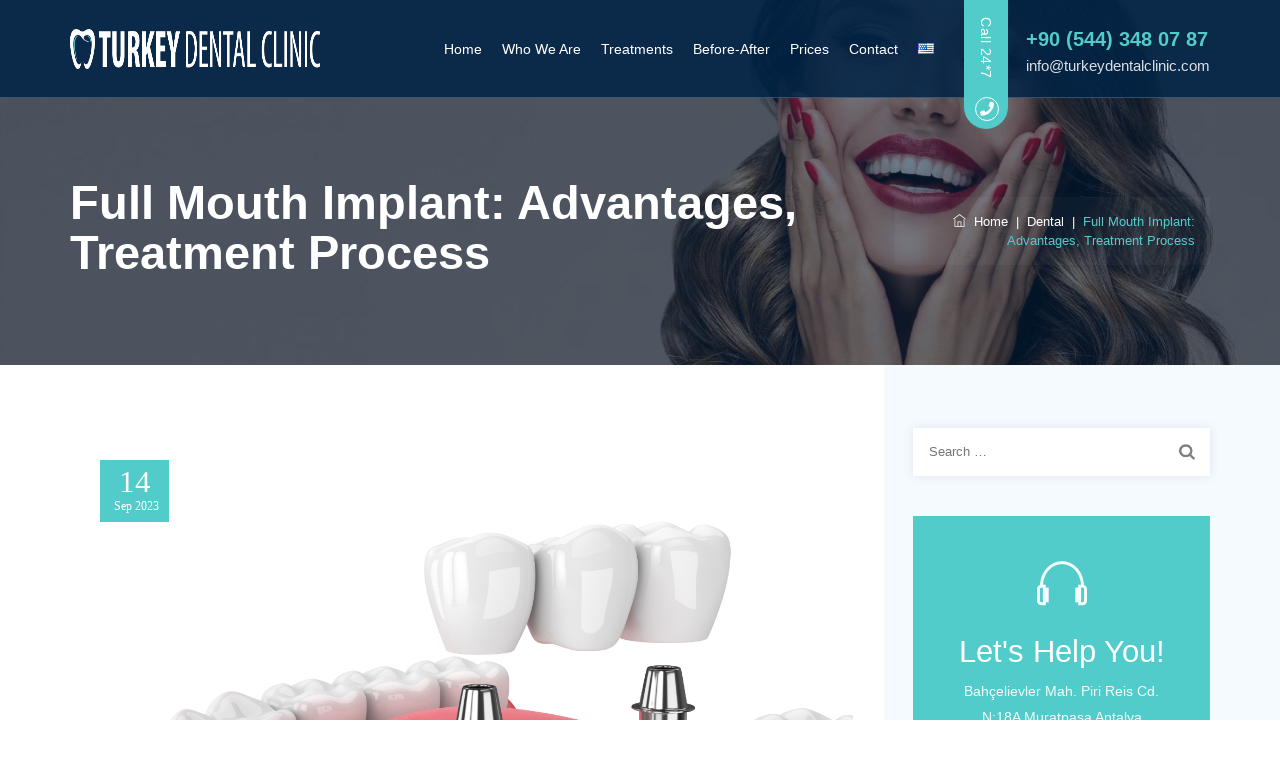

--- FILE ---
content_type: text/html; charset=UTF-8
request_url: https://www.turkeydentalclinic.com/full-mouth-implant-advantages-treatment-process/
body_size: 47764
content:
<!DOCTYPE html><html lang="en-US" class="no-js"><head><script data-no-optimize="1">var litespeed_docref=sessionStorage.getItem("litespeed_docref");litespeed_docref&&(Object.defineProperty(document,"referrer",{get:function(){return litespeed_docref}}),sessionStorage.removeItem("litespeed_docref"));</script> <meta charset="UTF-8"><link data-optimized="2" rel="stylesheet" href="https://www.turkeydentalclinic.com/wp-content/litespeed/css/8e6a232cdfa1aadae753874e62ab437c.css?ver=9ca17" /><meta name="SKYPE_TOOLBAR" content="SKYPE_TOOLBAR_PARSER_COMPATIBLE" /><link rel="profile" href="https://gmpg.org/xfn/11"><meta name="viewport" content="width=device-width, initial-scale=1"><meta name='robots' content='index, follow, max-image-preview:large, max-snippet:-1, max-video-preview:-1' /><title>Dental Clinic Turkey - Full Mouth Implant: Advantages, Process</title><meta name="description" content="Dental Clinic Turkey - Who Can Have Full Mouth Implant Treatment? What is Dental Implant Treatment? The Most Affordable Price of All on 6" /><link rel="canonical" href="https://www.turkeydentalclinic.com/full-mouth-implant-advantages-treatment-process/" /><meta property="og:locale" content="en_US" /><meta property="og:type" content="article" /><meta property="og:title" content="Dental Clinic Turkey - Full Mouth Implant: Advantages, Process" /><meta property="og:description" content="Dental Clinic Turkey - Who Can Have Full Mouth Implant Treatment? What is Dental Implant Treatment? The Most Affordable Price of All on 6" /><meta property="og:url" content="https://www.turkeydentalclinic.com/full-mouth-implant-advantages-treatment-process/" /><meta property="og:site_name" content="Turkey Dental Clinic" /><meta property="article:published_time" content="2023-09-14T08:16:28+00:00" /><meta property="article:modified_time" content="2024-01-31T12:14:43+00:00" /><meta property="og:image" content="https://www.turkeydentalclinic.com/wp-content/uploads/2023/08/implantdisnedir.jpg" /><meta property="og:image:width" content="1440" /><meta property="og:image:height" content="1080" /><meta property="og:image:type" content="image/jpeg" /><meta name="author" content="Dental Clinic" /><meta name="twitter:card" content="summary_large_image" /><meta name="twitter:label1" content="Written by" /><meta name="twitter:data1" content="Dental Clinic" /><meta name="twitter:label2" content="Est. reading time" /><meta name="twitter:data2" content="7 minutes" /> <script type="application/ld+json" class="yoast-schema-graph">{"@context":"https://schema.org","@graph":[{"@type":"WebPage","@id":"https://www.turkeydentalclinic.com/full-mouth-implant-advantages-treatment-process/","url":"https://www.turkeydentalclinic.com/full-mouth-implant-advantages-treatment-process/","name":"Dental Clinic Turkey - Full Mouth Implant: Advantages, Process","isPartOf":{"@id":"https://www.turkeydentalclinic.com/#website"},"primaryImageOfPage":{"@id":"https://www.turkeydentalclinic.com/full-mouth-implant-advantages-treatment-process/#primaryimage"},"image":{"@id":"https://www.turkeydentalclinic.com/full-mouth-implant-advantages-treatment-process/#primaryimage"},"thumbnailUrl":"https://www.turkeydentalclinic.com/wp-content/uploads/2023/08/implantdisnedir.jpg","datePublished":"2023-09-14T08:16:28+00:00","dateModified":"2024-01-31T12:14:43+00:00","author":{"@id":"https://www.turkeydentalclinic.com/#/schema/person/40cc61cac8721883ff6876b6a9781f92"},"description":"Dental Clinic Turkey - Who Can Have Full Mouth Implant Treatment? What is Dental Implant Treatment? The Most Affordable Price of All on 6","breadcrumb":{"@id":"https://www.turkeydentalclinic.com/full-mouth-implant-advantages-treatment-process/#breadcrumb"},"inLanguage":"en-US","potentialAction":[{"@type":"ReadAction","target":["https://www.turkeydentalclinic.com/full-mouth-implant-advantages-treatment-process/"]}]},{"@type":"ImageObject","inLanguage":"en-US","@id":"https://www.turkeydentalclinic.com/full-mouth-implant-advantages-treatment-process/#primaryimage","url":"https://www.turkeydentalclinic.com/wp-content/uploads/2023/08/implantdisnedir.jpg","contentUrl":"https://www.turkeydentalclinic.com/wp-content/uploads/2023/08/implantdisnedir.jpg","width":1440,"height":1080,"caption":"Qu'est-Ce Qu'un Implant Dentaire ?"},{"@type":"BreadcrumbList","@id":"https://www.turkeydentalclinic.com/full-mouth-implant-advantages-treatment-process/#breadcrumb","itemListElement":[{"@type":"ListItem","position":1,"name":"Home","item":"https://www.turkeydentalclinic.com/"},{"@type":"ListItem","position":2,"name":"Full Mouth Implant: Advantages, Treatment Process"}]},{"@type":"WebSite","@id":"https://www.turkeydentalclinic.com/#website","url":"https://www.turkeydentalclinic.com/","name":"Turkey Dental Clinic","description":"Vip Dental Centre","potentialAction":[{"@type":"SearchAction","target":{"@type":"EntryPoint","urlTemplate":"https://www.turkeydentalclinic.com/?s={search_term_string}"},"query-input":{"@type":"PropertyValueSpecification","valueRequired":true,"valueName":"search_term_string"}}],"inLanguage":"en-US"},{"@type":"Person","@id":"https://www.turkeydentalclinic.com/#/schema/person/40cc61cac8721883ff6876b6a9781f92","name":"Dental Clinic","image":{"@type":"ImageObject","inLanguage":"en-US","@id":"https://www.turkeydentalclinic.com/#/schema/person/image/","url":"https://www.turkeydentalclinic.com/wp-content/litespeed/avatar/6a677a6084e1db939063bc006f28bdd9.jpg?ver=1769592772","contentUrl":"https://www.turkeydentalclinic.com/wp-content/litespeed/avatar/6a677a6084e1db939063bc006f28bdd9.jpg?ver=1769592772","caption":"Dental Clinic"},"url":"https://www.turkeydentalclinic.com/author/demo/"}]}</script> <link rel='dns-prefetch' href='//www.googletagmanager.com' /><link rel="alternate" type="application/rss+xml" title="Turkey Dental Clinic &raquo; Feed" href="https://www.turkeydentalclinic.com/feed/" /><link rel="alternate" type="application/rss+xml" title="Turkey Dental Clinic &raquo; Comments Feed" href="https://www.turkeydentalclinic.com/comments/feed/" /><link rel="alternate" title="oEmbed (JSON)" type="application/json+oembed" href="https://www.turkeydentalclinic.com/wp-json/oembed/1.0/embed?url=https%3A%2F%2Fwww.turkeydentalclinic.com%2Ffull-mouth-implant-advantages-treatment-process%2F" /><link rel="alternate" title="oEmbed (XML)" type="text/xml+oembed" href="https://www.turkeydentalclinic.com/wp-json/oembed/1.0/embed?url=https%3A%2F%2Fwww.turkeydentalclinic.com%2Ffull-mouth-implant-advantages-treatment-process%2F&#038;format=xml" /><style id='wp-img-auto-sizes-contain-inline-css'>img:is([sizes=auto i],[sizes^="auto," i]){contain-intrinsic-size:3000px 1500px}
/*# sourceURL=wp-img-auto-sizes-contain-inline-css */</style><style id='wp-block-archives-inline-css'>.wp-block-archives{box-sizing:border-box}.wp-block-archives-dropdown label{display:block}
/*# sourceURL=https://www.turkeydentalclinic.com/wp-includes/blocks/archives/style.min.css */</style><style id='wp-block-categories-inline-css'>.wp-block-categories{box-sizing:border-box}.wp-block-categories.alignleft{margin-right:2em}.wp-block-categories.alignright{margin-left:2em}.wp-block-categories.wp-block-categories-dropdown.aligncenter{text-align:center}.wp-block-categories .wp-block-categories__label{display:block;width:100%}
/*# sourceURL=https://www.turkeydentalclinic.com/wp-includes/blocks/categories/style.min.css */</style><style id='wp-block-heading-inline-css'>h1:where(.wp-block-heading).has-background,h2:where(.wp-block-heading).has-background,h3:where(.wp-block-heading).has-background,h4:where(.wp-block-heading).has-background,h5:where(.wp-block-heading).has-background,h6:where(.wp-block-heading).has-background{padding:1.25em 2.375em}h1.has-text-align-left[style*=writing-mode]:where([style*=vertical-lr]),h1.has-text-align-right[style*=writing-mode]:where([style*=vertical-rl]),h2.has-text-align-left[style*=writing-mode]:where([style*=vertical-lr]),h2.has-text-align-right[style*=writing-mode]:where([style*=vertical-rl]),h3.has-text-align-left[style*=writing-mode]:where([style*=vertical-lr]),h3.has-text-align-right[style*=writing-mode]:where([style*=vertical-rl]),h4.has-text-align-left[style*=writing-mode]:where([style*=vertical-lr]),h4.has-text-align-right[style*=writing-mode]:where([style*=vertical-rl]),h5.has-text-align-left[style*=writing-mode]:where([style*=vertical-lr]),h5.has-text-align-right[style*=writing-mode]:where([style*=vertical-rl]),h6.has-text-align-left[style*=writing-mode]:where([style*=vertical-lr]),h6.has-text-align-right[style*=writing-mode]:where([style*=vertical-rl]){rotate:180deg}
/*# sourceURL=https://www.turkeydentalclinic.com/wp-includes/blocks/heading/style.min.css */</style><style id='wp-block-group-inline-css'>.wp-block-group{box-sizing:border-box}:where(.wp-block-group.wp-block-group-is-layout-constrained){position:relative}
/*# sourceURL=https://www.turkeydentalclinic.com/wp-includes/blocks/group/style.min.css */</style><style id='global-styles-inline-css'>:root{--wp--preset--aspect-ratio--square: 1;--wp--preset--aspect-ratio--4-3: 4/3;--wp--preset--aspect-ratio--3-4: 3/4;--wp--preset--aspect-ratio--3-2: 3/2;--wp--preset--aspect-ratio--2-3: 2/3;--wp--preset--aspect-ratio--16-9: 16/9;--wp--preset--aspect-ratio--9-16: 9/16;--wp--preset--color--black: #000000;--wp--preset--color--cyan-bluish-gray: #abb8c3;--wp--preset--color--white: #ffffff;--wp--preset--color--pale-pink: #f78da7;--wp--preset--color--vivid-red: #cf2e2e;--wp--preset--color--luminous-vivid-orange: #ff6900;--wp--preset--color--luminous-vivid-amber: #fcb900;--wp--preset--color--light-green-cyan: #7bdcb5;--wp--preset--color--vivid-green-cyan: #00d084;--wp--preset--color--pale-cyan-blue: #8ed1fc;--wp--preset--color--vivid-cyan-blue: #0693e3;--wp--preset--color--vivid-purple: #9b51e0;--wp--preset--gradient--vivid-cyan-blue-to-vivid-purple: linear-gradient(135deg,rgb(6,147,227) 0%,rgb(155,81,224) 100%);--wp--preset--gradient--light-green-cyan-to-vivid-green-cyan: linear-gradient(135deg,rgb(122,220,180) 0%,rgb(0,208,130) 100%);--wp--preset--gradient--luminous-vivid-amber-to-luminous-vivid-orange: linear-gradient(135deg,rgb(252,185,0) 0%,rgb(255,105,0) 100%);--wp--preset--gradient--luminous-vivid-orange-to-vivid-red: linear-gradient(135deg,rgb(255,105,0) 0%,rgb(207,46,46) 100%);--wp--preset--gradient--very-light-gray-to-cyan-bluish-gray: linear-gradient(135deg,rgb(238,238,238) 0%,rgb(169,184,195) 100%);--wp--preset--gradient--cool-to-warm-spectrum: linear-gradient(135deg,rgb(74,234,220) 0%,rgb(151,120,209) 20%,rgb(207,42,186) 40%,rgb(238,44,130) 60%,rgb(251,105,98) 80%,rgb(254,248,76) 100%);--wp--preset--gradient--blush-light-purple: linear-gradient(135deg,rgb(255,206,236) 0%,rgb(152,150,240) 100%);--wp--preset--gradient--blush-bordeaux: linear-gradient(135deg,rgb(254,205,165) 0%,rgb(254,45,45) 50%,rgb(107,0,62) 100%);--wp--preset--gradient--luminous-dusk: linear-gradient(135deg,rgb(255,203,112) 0%,rgb(199,81,192) 50%,rgb(65,88,208) 100%);--wp--preset--gradient--pale-ocean: linear-gradient(135deg,rgb(255,245,203) 0%,rgb(182,227,212) 50%,rgb(51,167,181) 100%);--wp--preset--gradient--electric-grass: linear-gradient(135deg,rgb(202,248,128) 0%,rgb(113,206,126) 100%);--wp--preset--gradient--midnight: linear-gradient(135deg,rgb(2,3,129) 0%,rgb(40,116,252) 100%);--wp--preset--font-size--small: 13px;--wp--preset--font-size--medium: 20px;--wp--preset--font-size--large: 36px;--wp--preset--font-size--x-large: 42px;--wp--preset--spacing--20: 0.44rem;--wp--preset--spacing--30: 0.67rem;--wp--preset--spacing--40: 1rem;--wp--preset--spacing--50: 1.5rem;--wp--preset--spacing--60: 2.25rem;--wp--preset--spacing--70: 3.38rem;--wp--preset--spacing--80: 5.06rem;--wp--preset--shadow--natural: 6px 6px 9px rgba(0, 0, 0, 0.2);--wp--preset--shadow--deep: 12px 12px 50px rgba(0, 0, 0, 0.4);--wp--preset--shadow--sharp: 6px 6px 0px rgba(0, 0, 0, 0.2);--wp--preset--shadow--outlined: 6px 6px 0px -3px rgb(255, 255, 255), 6px 6px rgb(0, 0, 0);--wp--preset--shadow--crisp: 6px 6px 0px rgb(0, 0, 0);}:where(.is-layout-flex){gap: 0.5em;}:where(.is-layout-grid){gap: 0.5em;}body .is-layout-flex{display: flex;}.is-layout-flex{flex-wrap: wrap;align-items: center;}.is-layout-flex > :is(*, div){margin: 0;}body .is-layout-grid{display: grid;}.is-layout-grid > :is(*, div){margin: 0;}:where(.wp-block-columns.is-layout-flex){gap: 2em;}:where(.wp-block-columns.is-layout-grid){gap: 2em;}:where(.wp-block-post-template.is-layout-flex){gap: 1.25em;}:where(.wp-block-post-template.is-layout-grid){gap: 1.25em;}.has-black-color{color: var(--wp--preset--color--black) !important;}.has-cyan-bluish-gray-color{color: var(--wp--preset--color--cyan-bluish-gray) !important;}.has-white-color{color: var(--wp--preset--color--white) !important;}.has-pale-pink-color{color: var(--wp--preset--color--pale-pink) !important;}.has-vivid-red-color{color: var(--wp--preset--color--vivid-red) !important;}.has-luminous-vivid-orange-color{color: var(--wp--preset--color--luminous-vivid-orange) !important;}.has-luminous-vivid-amber-color{color: var(--wp--preset--color--luminous-vivid-amber) !important;}.has-light-green-cyan-color{color: var(--wp--preset--color--light-green-cyan) !important;}.has-vivid-green-cyan-color{color: var(--wp--preset--color--vivid-green-cyan) !important;}.has-pale-cyan-blue-color{color: var(--wp--preset--color--pale-cyan-blue) !important;}.has-vivid-cyan-blue-color{color: var(--wp--preset--color--vivid-cyan-blue) !important;}.has-vivid-purple-color{color: var(--wp--preset--color--vivid-purple) !important;}.has-black-background-color{background-color: var(--wp--preset--color--black) !important;}.has-cyan-bluish-gray-background-color{background-color: var(--wp--preset--color--cyan-bluish-gray) !important;}.has-white-background-color{background-color: var(--wp--preset--color--white) !important;}.has-pale-pink-background-color{background-color: var(--wp--preset--color--pale-pink) !important;}.has-vivid-red-background-color{background-color: var(--wp--preset--color--vivid-red) !important;}.has-luminous-vivid-orange-background-color{background-color: var(--wp--preset--color--luminous-vivid-orange) !important;}.has-luminous-vivid-amber-background-color{background-color: var(--wp--preset--color--luminous-vivid-amber) !important;}.has-light-green-cyan-background-color{background-color: var(--wp--preset--color--light-green-cyan) !important;}.has-vivid-green-cyan-background-color{background-color: var(--wp--preset--color--vivid-green-cyan) !important;}.has-pale-cyan-blue-background-color{background-color: var(--wp--preset--color--pale-cyan-blue) !important;}.has-vivid-cyan-blue-background-color{background-color: var(--wp--preset--color--vivid-cyan-blue) !important;}.has-vivid-purple-background-color{background-color: var(--wp--preset--color--vivid-purple) !important;}.has-black-border-color{border-color: var(--wp--preset--color--black) !important;}.has-cyan-bluish-gray-border-color{border-color: var(--wp--preset--color--cyan-bluish-gray) !important;}.has-white-border-color{border-color: var(--wp--preset--color--white) !important;}.has-pale-pink-border-color{border-color: var(--wp--preset--color--pale-pink) !important;}.has-vivid-red-border-color{border-color: var(--wp--preset--color--vivid-red) !important;}.has-luminous-vivid-orange-border-color{border-color: var(--wp--preset--color--luminous-vivid-orange) !important;}.has-luminous-vivid-amber-border-color{border-color: var(--wp--preset--color--luminous-vivid-amber) !important;}.has-light-green-cyan-border-color{border-color: var(--wp--preset--color--light-green-cyan) !important;}.has-vivid-green-cyan-border-color{border-color: var(--wp--preset--color--vivid-green-cyan) !important;}.has-pale-cyan-blue-border-color{border-color: var(--wp--preset--color--pale-cyan-blue) !important;}.has-vivid-cyan-blue-border-color{border-color: var(--wp--preset--color--vivid-cyan-blue) !important;}.has-vivid-purple-border-color{border-color: var(--wp--preset--color--vivid-purple) !important;}.has-vivid-cyan-blue-to-vivid-purple-gradient-background{background: var(--wp--preset--gradient--vivid-cyan-blue-to-vivid-purple) !important;}.has-light-green-cyan-to-vivid-green-cyan-gradient-background{background: var(--wp--preset--gradient--light-green-cyan-to-vivid-green-cyan) !important;}.has-luminous-vivid-amber-to-luminous-vivid-orange-gradient-background{background: var(--wp--preset--gradient--luminous-vivid-amber-to-luminous-vivid-orange) !important;}.has-luminous-vivid-orange-to-vivid-red-gradient-background{background: var(--wp--preset--gradient--luminous-vivid-orange-to-vivid-red) !important;}.has-very-light-gray-to-cyan-bluish-gray-gradient-background{background: var(--wp--preset--gradient--very-light-gray-to-cyan-bluish-gray) !important;}.has-cool-to-warm-spectrum-gradient-background{background: var(--wp--preset--gradient--cool-to-warm-spectrum) !important;}.has-blush-light-purple-gradient-background{background: var(--wp--preset--gradient--blush-light-purple) !important;}.has-blush-bordeaux-gradient-background{background: var(--wp--preset--gradient--blush-bordeaux) !important;}.has-luminous-dusk-gradient-background{background: var(--wp--preset--gradient--luminous-dusk) !important;}.has-pale-ocean-gradient-background{background: var(--wp--preset--gradient--pale-ocean) !important;}.has-electric-grass-gradient-background{background: var(--wp--preset--gradient--electric-grass) !important;}.has-midnight-gradient-background{background: var(--wp--preset--gradient--midnight) !important;}.has-small-font-size{font-size: var(--wp--preset--font-size--small) !important;}.has-medium-font-size{font-size: var(--wp--preset--font-size--medium) !important;}.has-large-font-size{font-size: var(--wp--preset--font-size--large) !important;}.has-x-large-font-size{font-size: var(--wp--preset--font-size--x-large) !important;}
/*# sourceURL=global-styles-inline-css */</style><style id='classic-theme-styles-inline-css'>/*! This file is auto-generated */
.wp-block-button__link{color:#fff;background-color:#32373c;border-radius:9999px;box-shadow:none;text-decoration:none;padding:calc(.667em + 2px) calc(1.333em + 2px);font-size:1.125em}.wp-block-file__button{background:#32373c;color:#fff;text-decoration:none}
/*# sourceURL=/wp-includes/css/classic-themes.min.css */</style><style id='ez-toc-inline-css'>div#ez-toc-container .ez-toc-title {font-size: 120%;}div#ez-toc-container .ez-toc-title {font-weight: 500;}div#ez-toc-container ul li {font-size: 95%;}div#ez-toc-container ul li {font-weight: 500;}div#ez-toc-container nav ul ul li {font-size: 90%;}
.ez-toc-container-direction {direction: ltr;}.ez-toc-counter ul{counter-reset: item ;}.ez-toc-counter nav ul li a::before {content: counters(item, '.', decimal) '. ';display: inline-block;counter-increment: item;flex-grow: 0;flex-shrink: 0;margin-right: .2em; float: left; }.ez-toc-widget-direction {direction: ltr;}.ez-toc-widget-container ul{counter-reset: item ;}.ez-toc-widget-container nav ul li a::before {content: counters(item, '.', decimal) '. ';display: inline-block;counter-increment: item;flex-grow: 0;flex-shrink: 0;margin-right: .2em; float: left; }
/*# sourceURL=ez-toc-inline-css */</style><style id='brivona-main-style-inline-css'>:root{--tm-skincolor-color:#52cbcb; --body-fonts-family:Muli; --tm-skincolor-bg:#52cbcb; --tm-secondary-bg:#002345; --tm-greycolor-bg:#f5faff; --tm-skincolor-text:#52cbcb; --tm-secondary-text:#002345; --body-fonts-color:#788796; --body-font-size:14px; --body-blackfont-color:#002345; --tm-first-gradientcolor:#59aa46; --tm-second-gradientcolor:#fec44a; --special-element-fontfamily:Roboto; --button-font-weight:500; --button-font-transform:capitalize}body{background-color:#ffffff;background-position:0% 0%;background-size:auto;background-repeat:repeat;background-attachment:scroll}body > .tm-bg-layer{background-color:#ffffff}body #main{background-color:#ffffff;background-position:0% 0%;background-size:auto;background-repeat:repeat;background-attachment:scroll}body #main > .tm-bg-layer{background-color:#ffffff}.themetechmount-fbar-box-w{background-image:url('https://localhost/brivona-orthopedic/wp-content/themes/brivona/images/floatingbar-bg.jpg');background-position:0% 0%;background-size:cover;background-repeat:no-repeat;background-attachment:scroll}div.tm-titlebar-wrapper{background-image:url('https://www.turkeydentalclinic.com/wp-content/uploads/2022/12/slide1.jpeg');background-color:rgba(0,35,69,0.55);background-position:center center;background-size:cover;background-repeat:no-repeat;background-attachment:scroll}div.tm-titlebar-wrapper > .tm-bg-layer{background-color:rgba(0,35,69,0.55)}.tm-header-style-classic-vertical .site-header{background-color:rgba(0,0,0,0.01);background-position:0% 0%;background-size:cover;background-repeat:repeat;background-attachment:scroll}.tm-header-style-classic-vertical .site-header > .tm-bg-layer{background-color:rgba(0,0,0,0.01)}.tm-mmmenu-override-yes #site-header-menu #site-navigation div.mega-menu-wrap ul.mega-menu.mega-menu-horizontal li.mega-menu-item ul.mega-sub-menu,#site-header-menu #site-navigation div.nav-menu > ul > li ul{background-color:#ffffff;background-position:center top;background-size:cover;background-repeat:no-repeat;background-attachment:scroll}.tm-mmmenu-override-yes #site-header-menu #site-navigation div.mega-menu-wrap ul.mega-menu.mega-menu-horizontal li.mega-menu-item ul.mega-sub-menu,#site-header-menu #site-navigation div.nav-menu > ul > li ul > .tm-bg-layer{background-color:#ffffff}#site-header-menu #site-navigation div.nav-menu > ul > li:nth-child(1) ul,.tm-mmmenu-override-yes #site-header-menu #site-navigation div.mega-menu-wrap ul.mega-menu.mega-menu-horizontal li.mega-menu-item:nth-child(1) ul.mega-sub-menu{background-position:0% 0%;background-size:auto;background-repeat:repeat;background-attachment:scroll}#site-header-menu #site-navigation div.nav-menu > ul > li:nth-child(2) ul,.tm-mmmenu-override-yes #site-header-menu #site-navigation div.mega-menu-wrap ul.mega-menu.mega-menu-horizontal li.mega-menu-item:nth-child(2) ul.mega-sub-menu{background-position:0% 0%;background-size:auto;background-repeat:repeat;background-attachment:scroll}#site-header-menu #site-navigation div.nav-menu > ul > li:nth-child(3) ul,.tm-mmmenu-override-yes #site-header-menu #site-navigation div.mega-menu-wrap ul.mega-menu.mega-menu-horizontal li.mega-menu-item:nth-child(3) ul.mega-sub-menu{background-position:0% 0%;background-size:auto;background-repeat:repeat;background-attachment:scroll}#site-header-menu #site-navigation div.nav-menu > ul > li:nth-child(4) ul,.tm-mmmenu-override-yes #site-header-menu #site-navigation div.mega-menu-wrap ul.mega-menu.mega-menu-horizontal li.mega-menu-item:nth-child(4) ul.mega-sub-menu{background-position:0% 0%;background-size:auto;background-repeat:repeat;background-attachment:scroll}#site-header-menu #site-navigation div.nav-menu > ul > li:nth-child(5) ul,.tm-mmmenu-override-yes #site-header-menu #site-navigation div.mega-menu-wrap ul.mega-menu.mega-menu-horizontal li.mega-menu-item:nth-child(5) ul.mega-sub-menu{background-position:0% 0%;background-size:auto;background-repeat:repeat;background-attachment:scroll}#site-header-menu #site-navigation div.nav-menu > ul > li:nth-child(6) ul,.tm-mmmenu-override-yes #site-header-menu #site-navigation div.mega-menu-wrap ul.mega-menu.mega-menu-horizontal li.mega-menu-item:nth-child(6) ul.mega-sub-menu{background-position:0% 0%;background-size:auto;background-repeat:repeat;background-attachment:scroll}#site-header-menu #site-navigation div.nav-menu > ul > li:nth-child(7) ul,.tm-mmmenu-override-yes #site-header-menu #site-navigation div.mega-menu-wrap ul.mega-menu.mega-menu-horizontal li.mega-menu-item:nth-child(7) ul.mega-sub-menu{background-position:0% 0%;background-size:auto;background-repeat:repeat;background-attachment:scroll}#site-header-menu #site-navigation div.nav-menu > ul > li:nth-child(8) ul,.tm-mmmenu-override-yes #site-header-menu #site-navigation div.mega-menu-wrap ul.mega-menu.mega-menu-horizontal li.mega-menu-item:nth-child(8) ul.mega-sub-menu{background-position:0% 0%;background-size:auto;background-repeat:repeat;background-attachment:scroll}#site-header-menu #site-navigation div.nav-menu > ul > li:nth-child(9) ul,.tm-mmmenu-override-yes #site-header-menu #site-navigation div.mega-menu-wrap ul.mega-menu.mega-menu-horizontal li.mega-menu-item:nth-child(9) ul.mega-sub-menu{background-position:0% 0%;background-size:auto;background-repeat:repeat;background-attachment:scroll}#site-header-menu #site-navigation div.nav-menu > ul > li:nth-child(10) ul,.tm-mmmenu-override-yes #site-header-menu #site-navigation div.mega-menu-wrap ul.mega-menu.mega-menu-horizontal li.mega-menu-item:nth-child(10) ul.mega-sub-menu{background-position:0% 0%;background-size:auto;background-repeat:repeat;background-attachment:scroll}.footer{background-image:url('https://www.themetechmount.com/wordpress/brivona/demo5-data/wp-content/uploads/sites/9/2022/10/footer-bg-01.jpg');background-position:center center;background-size:cover;background-repeat:no-repeat;background-attachment:scroll}.first-footer{background-position:center bottom;background-size:cover;background-repeat:no-repeat;background-attachment:scroll}.second-footer{background-color:transparent;background-position:center center;background-size:cover;background-repeat:no-repeat;background-attachment:scroll}.second-footer > .tm-bg-layer{background-color:transparent}.site-footer .bottom-footer-text{background-position:center center;background-size:auto;background-repeat:no-repeat;background-attachment:fixed}.loginpage{background-image:url('https://www.themetechmount.com/wordpress/brivona/demo5-data/wp-content/themes/brivona/images/login-bg.jpg');background-color:#ffffff;background-position:center top;background-size:cover;background-repeat:no-repeat;background-attachment:scroll}.loginpage > .tm-bg-layer{background-color:#ffffff}.error404 .site-content-wrapper{background-image:url('https://www.themetechmount.com/wordpress/brivona/demo5-data/wp-content/themes/brivona/images/404-page-bg.jpg');background-color:rgba(255,255,255,0.1);background-position:center center;background-size:cover;background-repeat:no-repeat;background-attachment:scroll}.error404 .site-content-wrapper > .tm-bg-layer{background-color:rgba(255,255,255,0.1)}.uconstruction_background{background-image:url('https://localhost/brivona-orthopedic/wp-content/themes/brivona/images/uconstruction-bg.jpg');background-color:#ffffff;background-position:center top;background-size:cover;background-repeat:no-repeat;background-attachment:fixed}.uconstruction_background > .tm-bg-layer{background-color:#ffffff}body{font-family:"Muli",Tahoma,Geneva,sans-serif;font-weight:400;font-size:14px;line-height:26px;color:#788796}h1{font-family:"Roboto",Arial,Helvetica,sans-serif;font-weight:300;font-size:40px;line-height:45px;color:#002345}h2{font-family:"Roboto",Arial,Helvetica,sans-serif;font-weight:300;font-size:35px;line-height:40px;color:#002345}h3{font-family:"Roboto",Arial,Helvetica,sans-serif;font-weight:300;font-size:30px;line-height:35px;color:#002345}h4,.themetechmount-blog-style5 .themetechmount-box-content h4,.themetechmount-portfolio-styleone .themetechmount-box-bottom-content .themetechmount-box-title h4{font-family:"Roboto",Arial,Helvetica,sans-serif;font-weight:300;font-size:25px;line-height:30px;color:#002345}h5{font-family:"Roboto",Arial,Helvetica,sans-serif;font-weight:300;font-size:20px;line-height:30px;color:#002345}h6{font-family:"Roboto",Arial,Helvetica,sans-serif;font-weight:300;font-size:15px;line-height:20px;color:#002345}.tm-element-heading-wrapper .tm-vc_general .tm-vc_cta3_content-container .tm-vc_cta3-content .tm-vc_cta3-content-header h2,.tm-element-heading-content-wrapper .tm-element-content-heading{font-family:"Roboto",Arial,Helvetica,sans-serif;font-weight:300;font-size:45px;line-height:60px;color:#002345}.tm-element-heading-wrapper .tm-vc_general .tm-vc_cta3_content-container .tm-vc_cta3-content .tm-vc_cta3-content-header h4,.tm-vc_general.tm-vc_cta3.tm-vc_cta3-color-transparent.tm-cta3-only .tm-vc_cta3-content .tm-vc_cta3-headers h4,.tm-element-heading-content-wrapper .tm-element-subheading{font-family:"Roboto",Arial,Helvetica,sans-serif;font-weight:500;text-transform:uppercase;font-size:14px;line-height:24px;letter-spacing:1px;color:#52cbcb}.tm-element-heading-wrapper .tm-vc_general.tm-vc_cta3 .tm-vc_cta3-content p{font-family:"Muli",Arial,Helvetica,sans-serif;font-weight:400;font-size:14px;line-height:26px;color:#788796}body .widget .widget-title,body .widget .widgettitle,#site-header-menu #site-navigation .mega-menu-wrap .mega-menu.mega-menu-horizontal .mega-sub-menu > li.mega-menu-item > h4.mega-block-title,.portfolio-description h2,.themetechmount-portfolio-details h2,.themetechmount-portfolio-related h2{font-family:"Roboto",Arial,Helvetica,sans-serif;font-weight:500;font-size:20px;line-height:28px;color:#033b4a}.main-holder .site-content ul.products li.product .add_to_wishlist,.main-holder .site-content ul.products li.product .yith-wcwl-wishlistexistsbrowse a[rel="nofollow"],.woocommerce button.button,.woocommerce-page button.button,input,.tm-vc_btn,.tm-vc_btn3,.woocommerce-page a.button,.button,.wpb_button,button,.woocommerce input.button,.woocommerce-page input.button,.tp-button.big,.woocommerce #content input.button,.woocommerce #respond input#submit,.woocommerce a.button,.woocommerce button.button,.woocommerce input.button,.woocommerce-page #content input.button,.woocommerce-page #respond input#submit,.woocommerce-page a.button,.woocommerce-page button.button,.woocommerce-page input.button,.themetechmount-post-readmore a,.elementor-element.elementor-widget-button .elementor-button{font-family:"Roboto",Arial,Helvetica,sans-serif;font-weight:500;text-transform:capitalize}.wpb_tabs_nav a.ui-tabs-anchor,body .wpb_accordion .wpb_accordion_wrapper .wpb_accordion_header a,.vc_progress_bar .vc_label,.vc_tta.vc_general .vc_tta-tab > a,.vc_toggle_title > h4{font-family:"Roboto",Arial,Helvetica,sans-serif;font-weight:300;font-size:18px}.tm-titlebar h1.entry-title,.tm-titlebar-textcolor-custom .tm-titlebar-main .entry-title{font-family:"Saira",Arial,Helvetica,sans-serif;font-weight:600;text-transform:capitalize;font-size:47px;line-height:50px;color:#033b4a}.tm-titlebar .entry-subtitle,.tm-titlebar-textcolor-custom .tm-titlebar-main .entry-subtitle{font-family:"Saira",Arial,Helvetica,sans-serif;font-weight:300;text-transform:uppercase;font-size:14px;line-height:20px;letter-spacing:1px;color:#9dabaf}.tm-titlebar .breadcrumb-wrapper,.tm-titlebar .breadcrumb-wrapper a{font-family:"Ubuntu",Arial,Helvetica,sans-serif;font-weight:400;text-transform:capitalize;font-size:13px;line-height:19px;color:#9dabaf}.headerlogo a.home-link{font-family:"Arimo",Arial,Helvetica,sans-serif;font-weight:400;font-size:26px;line-height:27px;color:#202020}#site-header-menu #site-navigation div.nav-menu > ul > li > a,.tm-mmmenu-override-yes #site-header-menu #site-navigation .mega-menu-wrap .mega-menu.mega-menu-horizontal > li.mega-menu-item > a{font-family:"Roboto",Arial,Helvetica,sans-serif;font-weight:500;text-transform:capitalize;font-size:14px;line-height:19px;color:#ffffff}ul.nav-menu li ul li a,div.nav-menu > ul li ul li a,.tm-mmmenu-override-yes #site-header-menu #site-navigation .mega-menu-wrap .mega-menu.mega-menu-horizontal .mega-sub-menu a,.tm-mmmenu-override-yes #site-header-menu #site-navigation .mega-menu-wrap .mega-menu.mega-menu-horizontal .mega-sub-menu a:hover,.tm-mmmenu-override-yes #site-header-menu #site-navigation .mega-menu-wrap .mega-menu.mega-menu-horizontal .mega-sub-menu a:focus,.tm-mmmenu-override-yes #site-header-menu #site-navigation .mega-menu-wrap .mega-menu.mega-menu-horizontal .mega-sub-menu a.mega-menu-link,.tm-mmmenu-override-yes #site-header-menu #site-navigation .mega-menu-wrap .mega-menu.mega-menu-horizontal .mega-sub-menu a.mega-menu-link:hover,.tm-mmmenu-override-yes #site-header-menu #site-navigation .mega-menu-wrap .mega-menu.mega-menu-horizontal .mega-sub-menu a.mega-menu-link:focus,.tm-mmmenu-override-yes #site-header-menu #site-navigation .mega-menu-wrap .mega-menu.mega-menu-horizontal .mega-sub-menu > li.mega-menu-item-type-widget{font-family:"Muli",Arial,Helvetica,sans-serif;font-weight:400;font-size:13px;line-height:14px;color:#788796}#site-header-menu #site-navigation .mega-menu-wrap .mega-menu.mega-menu-horizontal .mega-sub-menu > li.mega-menu-item > h4.mega-block-title{font-family:"Saira",Arial,Helvetica,sans-serif;font-weight:600;font-size:16px;line-height:20px;color:#033b4a}a{color:#002345}a:hover{color:#52cbcb}.site-header.tm-bgcolor-custom:not(.is_stuck),.tm-header-style-classic-box.tm-header-overlay .site-header.tm-bgcolor-custom:not(.is_stuck) .tm-container-for-header{background-color:#002345d9 !important}.tm-titlebar-wrapper.tm-breadcrumb-on-bottom .tm-titlebar .breadcrumb-wrapper .container,.tm-titlebar-wrapper.tm-breadcrumb-on-bottom.tm-titlebar-align-default .breadcrumb-wrapper .container:before,.tm-titlebar-wrapper.tm-breadcrumb-on-bottom.tm-titlebar-align-default .breadcrumb-wrapper .container:after{background-color:rgba(0,0,0,0.50) !important}.wpb_row .vc_tta.vc_general.vc_tta-color-white:not(.vc_tta-o-no-fill) .vc_tta-panel-body .wpb_text_column,.tm-list.tm-list-icon-color- li,.tm-list-li-content{color:#788796}.tm-quick-solutions .vc_column_container>.vc_column-inner:before,.themetechmount-testimonial-box-style5 .themetechmount-quote-icon:after,.tm-sbox-icon-border .tm-sbox:before,.widget.brivona_category_list_widget li.current-cat a,.widget.brivona_category_list_widget li a:hover,.widget.tm_widget_nav_menu li.current_page_item a,.widget.tm_widget_nav_menu li a:hover,.woocommerce-account .woocommerce-MyAccount-navigation li.is-active a,.woocommerce-account .woocommerce-MyAccount-navigation li a:hover,#totop,.tm-site-searchform button,.main-holder .rpt_style_basic .rpt_recommended_plan.rpt_plan .rpt_head,.main-holder .rpt_style_basic .rpt_recommended_plan.rpt_plan .rpt_title,.mailchimp-inputbox input[type="submit"],.mc_form_inside .mc_merge_var:after,.widget_newsletterwidget .newsletter-widget:after,.vc_toggle_default.vc_toggle_color_skincolor .vc_toggle_icon,.vc_toggle_default.vc_toggle_color_skincolor .vc_toggle_icon:after,.vc_toggle_default.vc_toggle_color_skincolor .vc_toggle_icon:before,.vc_toggle_round.vc_toggle_color_skincolor:not(.vc_toggle_color_inverted) .vc_toggle_icon,.vc_toggle_round.vc_toggle_color_skincolor.vc_toggle_color_inverted .vc_toggle_icon:after,.vc_toggle_round.vc_toggle_color_skincolor.vc_toggle_color_inverted .vc_toggle_icon:before,.vc_toggle_round.vc_toggle_color_inverted.vc_toggle_color_skincolor .vc_toggle_title:hover .vc_toggle_icon:after,.vc_toggle_round.vc_toggle_color_inverted.vc_toggle_color_skincolor .vc_toggle_title:hover .vc_toggle_icon:before,.vc_toggle_simple.vc_toggle_color_skincolor .vc_toggle_icon:after,.vc_toggle_simple.vc_toggle_color_skincolor .vc_toggle_icon:before,.vc_toggle_simple.vc_toggle_color_skincolor .vc_toggle_title:hover .vc_toggle_icon:after,.vc_toggle_simple.vc_toggle_color_skincolor .vc_toggle_title:hover .vc_toggle_icon:before,.vc_toggle_rounded.vc_toggle_color_skincolor:not(.vc_toggle_color_inverted) .vc_toggle_icon,.vc_toggle_rounded.vc_toggle_color_skincolor.vc_toggle_color_inverted .vc_toggle_icon:after,.vc_toggle_rounded.vc_toggle_color_skincolor.vc_toggle_color_inverted .vc_toggle_icon:before,.vc_toggle_rounded.vc_toggle_color_skincolor.vc_toggle_color_inverted .vc_toggle_title:hover .vc_toggle_icon:after,.vc_toggle_rounded.vc_toggle_color_skincolor.vc_toggle_color_inverted .vc_toggle_title:hover .vc_toggle_icon:before,.vc_toggle_square.vc_toggle_color_skincolor:not(.vc_toggle_color_inverted) .vc_toggle_icon,.vc_toggle_square.vc_toggle_color_skincolor:not(.vc_toggle_color_inverted) .vc_toggle_title:hover .vc_toggle_icon,.vc_toggle_square.vc_toggle_color_skincolor.vc_toggle_color_inverted .vc_toggle_icon:after,.vc_toggle_square.vc_toggle_color_skincolor.vc_toggle_color_inverted .vc_toggle_icon:before,.vc_toggle_square.vc_toggle_color_skincolor.vc_toggle_color_inverted .vc_toggle_title:hover .vc_toggle_icon:after,.vc_toggle_square.vc_toggle_color_skincolor.vc_toggle_color_inverted .vc_toggle_title:hover .vc_toggle_icon:before,.woocommerce .main-holder #content .woocommerce-error .button:hover,.woocommerce .main-holder #content .woocommerce-info .button:hover,.woocommerce .main-holder #content .woocommerce-message .button:hover,.sidebar .widget .tagcloud a:hover,.woocommerce .widget_shopping_cart a.button:hover,.woocommerce-cart .wc-proceed-to-checkout a.checkout-button:hover,.main-holder .site table.cart .coupon button:hover,.main-holder .site .woocommerce-cart-form__contents button:hover,.main-holder .site .return-to-shop a.button:hover,.main-holder .site .woocommerce-MyAccount-content a.woocommerce-Button:hover,.main-holder .site-content #review_form #respond .form-submit input:hover,.woocommerce div.product form.cart .button:hover,table.compare-list .add-to-cart td a:hover,.woocommerce-cart #content table.cart td.actions input[type="submit"]:hover,.main-holder .site .woocommerce-form-coupon button:hover,.main-holder .site .woocommerce-form-login button.woocommerce-Button:hover,.main-holder .site .woocommerce-ResetPassword button.woocommerce-Button:hover,.main-holder .site .woocommerce-EditAccountForm button.woocommerce-Button:hover,.single .main-holder div.product .woocommerce-tabs ul.tabs li.active,.main-holder .site table.cart .coupon input:hover,.woocommerce #payment #place_order:hover,.wishlist_table td.product-price ins,.widget .product_list_widget ins,.woocommerce .widget_shopping_cart a.button.checkout,.woocommerce .wishlist_table td.product-add-to-cart a,.woocommerce .widget_price_filter .ui-slider .ui-slider-range,.woocommerce .widget_price_filter .ui-slider .ui-slider-handle,.woocommerce .widget_price_filter .price_slider_amount .button:hover,.main-holder .site-content nav.woocommerce-pagination ul li .page-numbers.current,.main-holder .site-content nav.woocommerce-pagination ul li a:hover,#yith-quick-view-content .onsale,.single .main-holder .site-content span.onsale,.main-holder .site-content ul.products li.product .onsale,.main-holder .site-content ul.products li.product .yith-wcwl-wishlistexistsbrowse a[rel="nofollow"]:hover:after,.main-holder .site-content ul.products li.product .add_to_wishlist:hover:after,.main-holder .site-content ul.products li.product .compare:hover:after,.main-holder .site-content ul.products li.product.outofstock .product_type_simple:hover:after,.main-holder .site-content ul.products li.product .yith-wcqv-button:hover:after,.main-holder .site-content ul.products li.product .add_to_cart_button:not(.loading):hover:after,.main-holder .site-content ul.products li.product .product_type_grouped:hover:after,.main-holder .site-content ul.products li.product .product_type_external:hover:after,.sidebar .widget .tagcloud a:hover,.top-contact.tm-highlight:after,.tm-social-share-links ul li a:hover,article.post .more-link-wrapper a.more-link,.tm-vc_general.tm-vc_cta3.tm-vc_cta3-color-skincolor.tm-vc_cta3-style-flat,.tm-sortable-list .tm-sortable-link a.selected,.tm-col-bgcolor-skincolor .tm-bg-layer-inner,.tm-bg .tm-bgcolor-skincolor > .tm-bg-layer,.tm-bgcolor-skincolor > .tm-bg-layer,footer#colophon.tm-bgcolor-skincolor > .tm-bg-layer,.tm-titlebar-wrapper.tm-bgcolor-skincolor .tm-titlebar-wrapper-bg-layer,.themetechmount-post-item-inner .tribe-events-event-cost,.tribe-events-day .tribe-events-day-time-slot h5,.tribe-events-button,#tribe-events .tribe-events-button,.tribe-events-button.tribe-inactive,#tribe-events .tribe-events-button:hover,.tribe-events-button:hover,.tribe-events-button.tribe-active:hover,.single-tribe_events .tribe-events-schedule .tribe-events-cost,.tribe-events-list .tribe-events-event-cost span,#tribe-bar-form .tribe-bar-submit input[type=submit]:hover,#tribe-events .tribe-events-button,#tribe-events .tribe-events-button:hover,#tribe_events_filters_wrapper input[type=submit],.tribe-events-button,.tribe-events-button.tribe-active:hover,.tribe-events-button.tribe-inactive,.tribe-events-button:hover,.tribe-events-calendar td.tribe-events-present div[id*=tribe-events-daynum-],.tribe-events-calendar td.tribe-events-present div[id*=tribe-events-daynum-]>a,.themetechmount-box-blog .themetechmount-box-content .themetechmount-box-post-date:after,article.themetechmount-box-blog-classic .themetechmount-post-date-wrapper,body .datepicker table tr td span.active.active,body .datepicker table tr td.active.active,.datepicker table tr td.active.active:hover,.datepicker table tr td span.active.active:hover,.widget .widget-title::before,.tm-commonform input[type="submit"],.datepicker table tr td.day:hover,.datepicker table tr td.day.focused,.tm-bgcolor-skincolor.tm-rowborder-topcross:before,.tm-bgcolor-skincolor.tm-rowborder-bottomcross:after,.tm-bgcolor-skincolor.tm-rowborder-topbottomcross:before,.tm-bgcolor-skincolor.tm-rowborder-topbottomcross:after,.themetechmount-boxes-testimonial.themetechmount-boxes-col-one .themetechmount-box-view-default .themetechmount-box-title:after,.tm-bgcolor-darkgrey .themetechmount-testimonial-box-view-style2 .themetechmount-post-item .themetechmount-box-content:before,.tm-col-bgcolor-darkgrey .themetechmount-testimonial-box-view-style2 .themetechmount-post-item .themetechmount-box-content:before,.wpb-js-composer .tm-tourtab-round.vc_tta-tabs.vc_tta-tabs-position-left.vc_tta-style-outline .vc_tta-tab>a:hover,.wpb-js-composer .tm-tourtab-round.vc_tta-tabs.vc_tta-tabs-position-left.vc_tta-style-outline .vc_tta-tab.vc_active>a,.wpb-js-composer .tm-tourtab-round.vc_tta-tabs.vc_tta-tabs-position-right.vc_tta-style-outline .vc_tta-tab>a:hover,.wpb-js-composer .tm-tourtab-round.vc_tta-tabs.vc_tta-tabs-position-right.vc_tta-style-outline .vc_tta-tab.vc_active>a,.wpb-js-composer .tm-tourtab-round.vc_tta.vc_general .vc_active .vc_tta-panel-title a,.themetechmount-box-view-top-image .themetechmount-portfolio-likes-wrapper a.themetechmount-portfolio-likes,.tm-element-heading-wrapper.tm-seperator-double-border .heading-seperator:after,.tm-element-heading-wrapper.tm-seperator-double-border .heading-seperator:before,.tm-ptablebox-featured-col .tm-ptablebox .tm-vc_btn3.tm-vc_btn3-color-black.tm-vc_btn3-style-outline,.sidebar .widget-title:before{background-color:#52cbcb}.tm-dcap-color-skincolor,.themetechmount-boxes-row-wrapper .slick-arrow:not(.slick-disabled):hover,.tm-author-social-links li a:hover,.vc_progress_bar.vc_progress-bar-color-skincolor .vc_single_bar .vc_bar,.vc_progress_bar .vc_general.vc_single_bar.vc_progress-bar-color-skincolor .vc_bar,.vc_progress_bar .vc_general.vc_single_bar.vc_progress-bar-color-skincolor span.tm-vc_label_units.vc_label_units,span.tm-vc_label_units.vc_label_units,.sidebar .widget .widget-title:after,input[type="submit"]:hover,input[type="button"]:hover,input[type="reset"]:hover,.tm-col-bgcolor-darkgrey .wpcf7 .tm-bookappointmentform input[type="submit"]:hover,.tm-row-bgcolor-darkgrey .wpcf7 .tm-bookappointmentform input[type="submit"]:hover,.single-tm_team_member .tm-team-social-links-wrapper ul li a:hover,.themetechmount-box-view-default .themetechmount-box-author .themetechmount-box-img .themetechmount-icon-box,.tm-cta3-only.tm-vc_general.tm-vc_cta3.tm-vc_cta3-color-skincolor.tm-vc_cta3-style-3d,.tm-vc_btn3.tm-vc_btn3-color-skincolor.tm-vc_btn3-style-3d:focus,.tm-vc_btn3.tm-vc_btn3-color-skincolor.tm-vc_btn3-style-3d:hover,.tm-vc_general.tm-vc_btn3.tm-vc_btn3-color-skincolor.tm-vc_btn3-style-outline:hover,.tm-vc_icon_element.tm-vc_icon_element-outer .tm-vc_icon_element-inner.tm-vc_icon_element-background-color-skincolor.tm-vc_icon_element-background,.tm-vc_general.tm-vc_btn3.tm-vc_btn3-color-skincolor,.single-tm_portfolio .nav-next a,.single-tm_portfolio .nav-previous a,.tm-vc_general.tm-vc_btn3.tm-vc_btn3-style-3d.tm-vc_btn3-color-inverse:hover,.tm-bgcolor-skincolor,.tm-header-overlay .site-header.tm-sticky-bgcolor-skincolor.is_stuck,.site-header-menu.tm-sticky-bgcolor-skincolor.is_stuck,.tm-header-style-infostack .site-header .tm-stickable-header.is_stuck.tm-sticky-bgcolor-skincolor,.is_stuck.tm-sticky-bgcolor-skincolor,.tm-header-style-infostack .site-header-menu .tm-stickable-header.is_stuck .tm-sticky-bgcolor-skincolor,.themetechmount-box-view-overlay .themetechmount-boxes .themetechmount-box-content.themetechmount-overlay .themetechmount-icon-box a:hover,.themetechmount-post-box-icon-wrapper,.tm-post-format-icon-wrapper,.themetechmount-pagination .page-numbers.current,.themetechmount-pagination .page-numbers:hover,.tm-sresults-title small a,.tm-sresult-form-wrapper,.main-holder .rpt_style_basic .rpt_recommended_plan .rpt_title,.main-holder .rpt_4_plans.rpt_style_basic .rpt_plan.rpt_recommended_plan,#bbpress-forums button,#bbp_search_submit,#bbpress-forums ul li.bbp-header,.themetechmount-box-blog-classic .entry-title:before,.tm-square-social-icon .themetechmount-social-links-wrapper .social-icons li a:hover,.themetechmount-box-blog.themetechmount-box-blog-classic .themetechmount-post-date-wrapper,.entry-content .page-links>span:not(.page-links-title),.entry-content .page-links a:hover,mark,ins{background-color:#52cbcb }.Sports-Button-skin{background-color:#52cbcb !important ; border-color:#52cbcb !important }.Sports-Button-skin:hover{background-color:#202020 !important; border-color:#202020 !important}.vc_tta-color-skincolor.vc_tta-style-flat .vc_tta-panel .vc_tta-panel-body,.vc_tta-color-skincolor.vc_tta-style-flat .vc_tta-panel.vc_active .vc_tta-panel-heading{ background-color:rgba( 82,203,203,0.89)}.tm-cta3-only.tm-vc_general.tm-vc_cta3.tm-vc_cta3-color-skincolor.tm-vc_cta3-style-3d,.tm-vc_general.tm-vc_btn3.tm-vc_btn3-style-3d.tm-vc_btn3-color-skincolor{box-shadow:0 5px 0 #34adad}.tm-vc_btn3.tm-vc_btn3-color-skincolor.tm-vc_btn3-style-3d:focus,.tm-vc_btn3.tm-vc_btn3-color-skincolor.tm-vc_btn3-style-3d:hover{ box-shadow:0 2px 0 #34adad}.tm-header-overlay .tm-titlebar-wrapper .tm-titlebar-inner-wrapper{padding-top:98px}.tm-header-style-classic-box.tm-header-overlay .tm-titlebar-wrapper .tm-titlebar-inner-wrapper{padding-top:0px}.tm-titlebar-wrapper .tm-titlebar-inner-wrapper{height:365px}.tm-header-overlay .themetechmount-titlebar-wrapper .tm-titlebar-inner-wrapper{padding-top:128px}.themetechmount-header-style-3.tm-header-overlay .tm-titlebar-wrapper .tm-titlebar-inner-wrapper{padding-top:153px}.headerlogo img{ max-height:40px}.is_stuck .headerlogo img{ max-height:37px}span.tm-sc-logo.tm-sc-logo-type-image{ position:relative;display:block}img.themetechmount-logo-img.stickylogo{ position:absolute; top:0; left:0}.tm-stickylogo-yes .standardlogo{opacity:1}.tm-stickylogo-yes .stickylogo{opacity:0}.is_stuck .tm-stickylogo-yes .standardlogo{opacity:0}.is_stuck .tm-stickylogo-yes .stickylogo{opacity:1}.tm-header-overlay.themetechmount-header-style-4 .is-sticky #stickable-header,.is-sticky #stickable-header{background-color:darkgrey}@media (max-width:1200px){.themetechmount-topbar-wrapper{display:none !important}}.vc_toggle_default.vc_toggle_color_skincolor .vc_toggle_icon:before,.vc_toggle_default.vc_toggle_color_skincolor .vc_toggle_icon,.vc_toggle_round.vc_toggle_color_inverted.vc_toggle_color_skincolor .vc_toggle_title:hover .vc_toggle_icon,.vc_toggle_round.vc_toggle_color_inverted.vc_toggle_color_skincolor .vc_toggle_icon,.vc_toggle_rounded.vc_toggle_color_inverted.vc_toggle_color_skincolor .vc_toggle_icon,.vc_toggle_rounded.vc_toggle_color_inverted.vc_toggle_color_skincolor .vc_toggle_title:hover .vc_toggle_icon,.vc_toggle_square.vc_toggle_color_inverted.vc_toggle_color_skincolor .vc_toggle_icon,.vc_toggle_square.vc_toggle_color_inverted.vc_toggle_color_skincolor .vc_toggle_title:hover .vc_toggle_icon,.vc_toggle.vc_toggle_arrow.vc_toggle_color_skincolor .vc_toggle_icon:after,.vc_toggle.vc_toggle_arrow.vc_toggle_color_skincolor .vc_toggle_icon:before,.vc_toggle.vc_toggle_arrow.vc_toggle_color_skincolor .vc_toggle_title:hover .vc_toggle_icon:after,.vc_toggle.vc_toggle_arrow.vc_toggle_color_skincolor .vc_toggle_title:hover .vc_toggle_icon:before,.tm-cta3-only.tm-vc_general.tm-vc_cta3.tm-vc_cta3-color-skincolor.tm-vc_cta3-style-outline,.main-holder .site #content table.cart td.actions .input-text:focus,textarea:focus,input[type="text"]:focus,input[type="password"]:focus,input[type="datetime"]:focus,input[type="datetime-local"]:focus,input[type="date"]:focus,input[type="month"]:focus,input[type="time"]:focus,input[type="week"]:focus,input[type="number"]:focus,input[type="email"]:focus,input[type="url"]:focus,input[type="search"]:focus,input[type="tel"]:focus,input[type="color"]:focus,input.input-text:focus,select:focus,blockquote,.tm-process-content img,.vc_tta-color-skincolor.vc_tta-style-outline .vc_tta-panel .vc_tta-panel-heading,.vc_tta-color-skincolor.vc_tta-style-outline .vc_tta-controls-icon::after,.vc_tta-color-skincolor.vc_tta-style-outline .vc_tta-controls-icon::before,.vc_tta-color-skincolor.vc_tta-style-outline .vc_tta-panel .vc_tta-panel-body,.vc_tta-color-skincolor.vc_tta-style-outline .vc_tta-panel .vc_tta-panel-body:after,.vc_tta-color-skincolor.vc_tta-style-outline .vc_tta-panel .vc_tta-panel-body:before,.vc_tta-color-skincolor.vc_tta-style-outline .vc_active .vc_tta-panel-heading .vc_tta-controls-icon:after,.vc_tta-color-skincolor.vc_tta-style-outline .vc_active .vc_tta-panel-heading .vc_tta-controls-icon:before,.themetechmount-boxes-testimonial.themetechmount-boxes-col-one .themetechmount-box-content .themetechmount-box-desc,.vc_tta-color-skincolor.vc_tta-style-outline .vc_tta-panel.vc_active .vc_tta-panel-heading,.tm-vc_general.tm-vc_btn3.tm-vc_btn3-color-skincolor.tm-vc_btn3-style-outline,.tm-vc_icon_element.tm-vc_icon_element-outer .tm-vc_icon_element-inner.tm-vc_icon_element-background-color-skincolor.tm-vc_icon_element-outline,.themetechmount-box-view-overlay .themetechmount-boxes .themetechmount-box-content.themetechmount-overlay .themetechmount-icon-box a:hover{border-color:#52cbcb}.themetechmount-fbar-position-default div.themetechmount-fbar-box-w,.tm-seperator-dotted.tm-heading-style-vertical .tm-vc_general.tm-vc_cta3 .tm-vc_cta3-content-header:after,.tm-seperator-solid.tm-heading-style-vertical .tm-vc_general.tm-vc_cta3 .tm-vc_cta3-content-header:after{border-bottom-color:#52cbcb}.themetechmount-portfolio-styleone .themetechmount-box-title a:hover,.themetechmount-iconbox-styletwo .tm-iconbox-wrapper .tm-box-icon i,.themetechmount-iconbox-stylethree .tm-iconbox-wrapper .tm-box-icon i,.themetechmount-iconbox-stylenine .tm-box-icon i,.tm-sbox-style3 .tm-sbox .tm-vc_general.tm-vc_cta3 a.tm-vc_general.tm-vc_btn3:after,.sidebar .widget a:hover,.tm-textcolor-dark.tm-bgcolor-grey .tm-fbar-open-icon:hover,.tm-textcolor-dark.tm-bgcolor-white .tm-fbar-open-icon:hover,.tm-icolor-skincolor,.widget_calendar table td#today,.vc_toggle_text_only.vc_toggle_color_skincolor .vc_toggle_title h4,.tm-vc_general.tm-vc_cta3.tm-vc_cta3-color-skincolor.tm-vc_cta3-style-outline .tm-vc_cta3-content-header,section.error-404 .tm-big-icon,.tm-bgcolor-darkgrey ul.brivona_contact_widget_wrapper li a:hover,.tm-vc_general.tm-vc_cta3.tm-vc_cta3-color-skincolor.tm-vc_cta3-style-classic .tm-vc_cta3-content-header,.tm-vc_icon_element-color-skincolor,.tm-bgcolor-skincolor .themetechmount-pagination .page-numbers.current,.tm-bgcolor-skincolor .themetechmount-pagination .page-numbers:hover,.tm-bgcolor-darkgrey .themetechmount-twitterbox-inner .tweet-text a:hover,.tm-bgcolor-darkgrey .themetechmount-twitterbox-inner .tweet-details a:hover,.tm-dcap-txt-color-skincolor,.vc_tta-color-skincolor.vc_tta-style-outline .vc_tta-panel.vc_active .vc_tta-panel-title>a,.tm-vc_general.tm-vc_btn3.tm-vc_btn3-style-text.tm-vc_btn3-color-white:hover,.comment-reply-link,.single article.post blockquote:before,article.themetechmount-blogbox-format-link .tm-format-link-title a:hover,article.post.format-link .tm-format-link-title a:hover,.themetechmount-box-blog .themetechmount-blogbox-desc-footer a,article.post .entry-title a:hover,.themetechmount-meta-details a:hover,.tm-entry-meta a:hover,.tm-extra-details-list .tm-team-extra-list-title,.tm-team-member-single-meta-value a:hover,.tm-team-member-single-category a:hover,.tm-team-details-list .tm-team-list-value a:hover,.themetechmount-box-team .themetechmount-box-social-links ul li a:hover,.themetechmount-boxes-team .themetechmount-overlay a:hover,.themetechmount-boxes-team.themetechmount-box-view-topimage-bottomcontent .themetechmount-overlay a:hover,.themetechmount-box-portfolio .themetechmount-icon-box a:hover,.themetechmount-teambox-view-style3 .themetechmount-team-position,.tm-list-style-disc.tm-list-icon-color-skincolor li,.tm-list-style-circle.tm-list-icon-color-skincolor li,.tm-list-style-square.tm-list-icon-color-skincolor li,.tm-list-style-decimal.tm-list-icon-color-skincolor li,.tm-list-style-upper-alpha.tm-list-icon-color-skincolor li,.tm-list-style-roman.tm-list-icon-color-skincolor li,.tm-list.tm-skincolor li .tm-list-li-content,.tm-bgcolor-skincolor .themetechmount-box-view-default .themetechmount-box-author .themetechmount-box-img .themetechmount-icon-box,.testimonial_item .themetechmount-author-name,.testimonial_item .themetechmount-author-name a,.themetechmount-boxes-testimonial .themetechmount-boxes-row-wrapper .slick-arrow:not(.slick-disabled):hover:before,.themetechmount-boxes-testimonial .themetechmount-testimonial-box-view-style2 .themetechmount-author-name,.themetechmount-boxes-testimonial .themetechmount-testimonial-box-view-style2 .themetechmount-author-name a,.themetechmount-box-testimonial.tm-testimonial-box-view-style3 .themetechmount-author-name,.themetechmount-box-testimonial.tm-testimonial-box-view-style3 .themetechmount-author-name a,.themetechmount-boxes-testimonial.themetechmount-boxes-view-slickview .themetechmount-author-name,.themetechmount-boxes-testimonial.themetechmount-boxes-view-slickview .themetechmount-author-name a,.tm-bgcolor-darkgrey .themetechmount-box-view-top-image .themetechmount-box-bottom-content h4 a:hover,.tm-textcolor-white a:hover,.themetechmount-box-view-top-image .themetechmount-box-category a:hover,.themetechmount-portfolio-box-view-top-image:hover .themetechmount-box-title h4 a,.themetechmount-portfolio-box-view-overlay .themetechmount-box-title h4 a:hover,.tm-tourtab-style1.vc_general.vc_tta-color-grey.vc_tta-style-outline .vc_tta-tab>a:focus,.tm-tourtab-style1.vc_general.vc_tta-color-grey.vc_tta-style-outline .vc_tta-tab>a:hover,.tm-tourtab-style1.vc_general.vc_tta-tabs.vc_tta-style-outline .vc_tta-tab.vc_active>a,.tm-tourtab-style1.vc_general.vc_tta-color-grey.vc_tta-style-outline .vc_tta-panel.vc_active .vc_tta-panel-title>a,.tm-tourtab-style1.vc_general.vc_tta-color-grey.vc_tta-style-outline .vc_tta-panel .vc_tta-panel-title>a:hover,.tm-vc_general.tm-vc_btn3.tm-vc_btn3-color-skincolor.tm-vc_btn3-style-outline,.tm-vc_btn_skincolor.tm-vc_btn_outlined,.tm-vc_btn_skincolor.vc_btn_square_outlined,.tm-vc_general.tm-vc_btn3.tm-vc_btn3-style-text.tm-vc_btn3-color-skincolor,.tm-fid-icon-wrapper i,.themetechmount-box-team.themetechmount-box-view-overlay .themetechmount-box-content h4 a:hover,.tm-textcolor-skincolor,.tm-textcolor-skincolor a,.themetechmount-box-title h4 a:hover,.tm-textcolor-skincolor.tm-custom-heading,.themetechmount-box-topimage .themetechmount-box-content .tm-social-share-wrapper .tm-social-share-links ul li a:hover,.themetechmount-box-blog.themetechmount-box-topimage .themetechmount-box-title h4 a:hover,.tm-background-image.tm-row-textcolor-skin h1,.tm-background-image.tm-row-textcolor-skin h2,.tm-background-image.tm-row-textcolor-skin h3,.tm-background-image.tm-row-textcolor-skin h4,.tm-background-image.tm-row-textcolor-skin h5,.tm-background-image.tm-row-textcolor-skin h6,.tm-background-image.tm-row-textcolor-skin .tm-element-heading-wrapper h2,.tm-background-image.tm-row-textcolor-skin .themetechmount-testimonial-title,.tm-background-image.tm-row-textcolor-skin a,.tm-background-image.tm-row-textcolor-skin .item-content a:hover,.tm-row-textcolor-skin h1,.tm-row-textcolor-skin h2,.tm-row-textcolor-skin h3,.tm-row-textcolor-skin h4,.tm-row-textcolor-skin h5,.tm-row-textcolor-skin h6,.tm-row-textcolor-skin .tm-element-heading-wrapper h2,.tm-row-textcolor-skin .themetechmount-testimonial-title,.tm-row-textcolor-skin a,.tm-row-textcolor-skin .item-content a:hover,ul.brivona_contact_widget_wrapper.call-email-footer li:before,.widget_latest_tweets_widget p.tweet-text:before,.themetechmount-events-box-view-top-image-details .themetechmount-events-meta .tribe-events-event-cost,.main-holder .rpt_style_basic .rpt_plan .rpt_head .rpt_recurrence,.main-holder .rpt_style_basic .rpt_plan .rpt_features .rpt_feature:before,.main-holder .rpt_style_basic .rpt_plan .rpt_head .rpt_price,.tm-sresults-first-row .tm-list-li-content a:hover,.tm-results-post ul.tm-recent-post-list > li > a:hover,.tm-results-page .tm-list-li-content a:hover,.tm-sresults-first-row ul.tm-recent-post-list > li > a:hover,.tm-team-list-title i,.tm-bgcolor-darkgrey .themetechmount-box-view-left-image .themetechmount-box-title a:hover,.tm-team-member-view-wide-image .tm-team-details-list .tm-team-list-title,.tm-bgcolor-skincolor .themetechmount-box-team .themetechmount-box-content h4 a:hover,.tm-bgcolor-skincolor .themetechmount-box-team:hover .themetechmount-box-content h4 a,.tm-col-bgcolor-skincolor .themetechmount-box-team .themetechmount-box-content h4 a:hover,.tm-col-bgcolor-skincolor .themetechmount-box-team:hover .themetechmount-box-content h4 a,.woocommerce-info:before,.woocommerce-message:before,.main-holder .site-content ul.products li.product .price,.main-holder .site-content .star-rating span:before,.main-holder .site-content ul.products li.product .price ins,.single .main-holder #content div.product .price ins,.woocommerce .price .woocommerce-Price-amount,.main-holder .site-content ul.products li.product h3:hover,.main-holder .site-content ul.products li.product .woocommerce-loop-category__title:hover,.main-holder .site-content ul.products li.product .woocommerce-loop-product__title:hover,.main-holder .site-content ul.products li.product .yith-wcwl-add-to-wishlist .yith-wcwl-wishlistaddedbrowse:after,.main-holder .site-content ul.products li.product .yith-wcwl-add-to-wishlist .yith-wcwl-wishlistexistsbrowse:after,.main-holder .site-content ul.products li.product .yith-wcwl-wishlistexistsbrowse a[rel="nofollow"]:after,.tm-textcolor-white:not(.tm-bgcolor-skincolor) .tm-titlebar-main .breadcrumb-wrapper a:hover,.tm-col-bgcolor-darkgrey .tm-vc_general.tm-vc_btn3.tm-vc_btn3-style-text.tm-vc_btn3-color-skincolor:hover,.tm-bgcolor-darkgrey .tm-vc_general.tm-vc_btn3.tm-vc_btn3-style-text.tm-vc_btn3-color-skincolor:hover,.tm-col-bgimage-yes .tm-sbox .tm-vc_general.tm-vc_btn3.tm-vc_btn3-style-text.tm-vc_btn3-color-skincolor:hover,.tm-col-bgcolor-darkgrey .themetechmount-boxes-testimonial .themetechmount-post-item .themetechmount-box-content:before,.tm-bgcolor-darkgrey .themetechmount-boxes-testimonial .themetechmount-post-item .themetechmount-box-content:before,.tm-fid.inside h4,ul.tm-pricelist-block li .service-price strong,ul.brivona_contact_widget_wrapper li:before,.tm-vc_general.tm-vc_btn3.tm-vc_btn3-style-text.tm-vc_btn3-color-black:hover{color:#52cbcb} .tm-mmenu-active-color-skin #site-header-menu #site-navigation div.nav-menu > ul > li:hover > a, .tm-mmenu-active-color-skin #site-header-menu #site-navigation div.nav-menu > ul > li.current-menu-ancestor > a,.tm-mmenu-active-color-skin #site-header-menu #site-navigation div.nav-menu > ul > li.current_page_item > a,.tm-mmenu-active-color-skin #site-header-menu #site-navigation div.nav-menu > ul > li.current_page_ancestor > a, .tm-dmenu-active-color-skin #site-header-menu #site-navigation div.nav-menu > ul > li li.current-menu-ancestor > a, .tm-dmenu-active-color-skin #site-header-menu #site-navigation div.nav-menu > ul > li li.current-menu-item > a, .tm-dmenu-active-color-skin #site-header-menu #site-navigation div.nav-menu > ul > li li.current_page_item > a, .tm-dmenu-active-color-skin #site-header-menu #site-navigation div.nav-menu > ul > li li.current_page_ancestor > a, .tm-mmenu-active-color-skin .site-header.tm-mmmenu-override-yes #site-header-menu #site-navigation div.mega-menu-wrap ul.mega-menu.mega-menu-horizontal > li.mega-menu-item:hover > a,.tm-mmenu-active-color-skin .tm-mmmenu-override-yes #site-header-menu #site-navigation div.mega-menu-wrap ul.mega-menu.mega-menu-horizontal > li.mega-menu-item.mega-current-menu-item > a, .tm-mmenu-active-color-skin .tm-mmmenu-override-yes #site-header-menu #site-navigation div.mega-menu-wrap ul.mega-menu.mega-menu-horizontal > li.mega-menu-item.mega-current-menu-ancestor > a,.tm-mmenu-active-color-skin .tm-mmmenu-override-yes #site-header-menu #site-navigation div.mega-menu-wrap ul.mega-menu.mega-menu-horizontal > li.mega-menu-item.mega-current-menu-item > a, .tm-mmenu-active-color-skin .tm-mmmenu-override-yes #site-header-menu #site-navigation div.mega-menu-wrap ul.mega-menu.mega-menu-horizontal > li.mega-menu-item.mega-current-menu-ancestor > a, .tm-dmenu-active-color-skin .tm-mmmenu-override-yes #site-header-menu #site-navigation div.mega-menu-wrap ul.mega-menu.mega-menu-horizontal > li.mega-menu-item ul.mega-sub-menu li.mega-current-menu-item > a, .tm-dmenu-active-color-skin .tm-mmmenu-override-yes #site-header-menu #site-navigation div.mega-menu-wrap ul.mega-menu.mega-menu-horizontal > li.mega-menu-item ul.mega-sub-menu li.mega-current-menu-ancestor > a,.tm-dmenu-active-color-skin .tm-mmmenu-override-yes #site-header-menu #site-navigation div.mega-menu-wrap ul.mega-menu.mega-menu-horizontal > li.mega-menu-item ul.mega-sub-menu li.current-menu-item > a,.tm-dmenu-active-color-skin .tm-mmmenu-override-yes #site-header-menu #site-navigation div.mega-menu-wrap ul.mega-menu.mega-menu-horizontal > li.mega-menu-item ul.mega-sub-menu li.current_page_item > a{ color:#52cbcb }.tm-dmenu-active-color-custom #site-header-menu #site-navigation div.nav-menu > ul > li li.current_page_item > a,.tm-dmenu-active-color-custom #site-header-menu #site-navigation div.nav-menu ul ul > li.current-menu-item > a,.tm-dmenu-active-color-custom #site-header-menu #site-navigation div.mega-menu-wrap ul.mega-menu.mega-menu-horizontal > li.mega-menu-item ul.mega-sub-menu li.current-menu-item > a, .tm-dmenu-active-color-custom #site-header-menu #site-navigation div.mega-menu-wrap ul.mega-menu.mega-menu-horizontal > li.mega-menu-item ul.mega-sub-menu li.mega-current-menu-item > a{ color:#ffffff;} .header-controls .search_box i.tmicon-fa-search,.righticon i,.menu-toggle i,.header-controls a{ color:rgba( 255,255,255,1) }.menu-toggle i:hover,.header-controls a:hover{ color:#52cbcb !important}.tm-mmmenu-override-yes #site-header-menu #site-navigation .mega-menu-wrap .mega-menu.mega-menu-horizontal .mega-sub-menu > li.mega-menu-item-type-widget div{color:rgba( 120,135,150,0.8);font-weight:normal}#site-header-menu #site-navigation .mega-menu-wrap .mega-menu.mega-menu-horizontal .mega-sub-menu > li.mega-menu-item-type-widget div.textwidget{padding-top:10px}h1.site-title{color:#202020}.tm-textcolor-skincolor h1,.tm-textcolor-skincolor h2,.tm-textcolor-skincolor h3,.tm-textcolor-skincolor h4,.tm-textcolor-skincolor h5,.tm-textcolor-skincolor h6,.tm-textcolor-skincolor .tm-vc_cta3-content-header h2{color:#52cbcb !important}.tm-textcolor-skincolor .tm-vc_cta3-content-header h4{color:rgba( 82,203,203,0.90) !important}.tm-textcolor-skincolor .tm-vc_cta3-content .tm-cta3-description{color:rgba( 82,203,203,0.60) !important}.tm-custom-heading.tm-textcolor-skincolor{color:#52cbcb!important}.tm-textcolor-skincolor a{color:rgba( 82,203,203,0.80)}@media (max-width:1200px){.themetechmount-fbar-btn, .themetechmount-fbar-box-w{display:none !important}}.wpb-js-composer .vc_tta-color-skincolor.vc_tta-style-modern .vc_tta-tab>a,.wpb-js-composer .vc_tta-color-skincolor.vc_tta-style-classic .vc_active .vc_tta-panel-title>a,.wpb-js-composer .vc_tta-color-skincolor.vc_tta-style-classic .vc_tta-tab.vc_active>a,.vc_tta-color-skincolor.vc_tta-style-classic .vc_tta-tab>a:focus,.wpb-js-composer .vc_tta-color-skincolor.vc_tta-style-classic .vc_tta-tab>a:hover{ background-color:#52cbcb;  border-color:#52cbcb;  color:#fff}.wpb-js-composer .vc_tta-color-skincolor.vc_tta-style-flat .vc_tta-panel .vc_tta-panel-heading,.vc_tta-color-skincolor.vc_tta-style-flat .vc_tta-tab>a{ background-color:#52cbcb ;}.wpb-js-composer .vc_tta-color-skincolor.vc_tta-style-modern .vc_tta-panel .vc_tta-panel-heading{ border-color:#52cbcb ; background-color:#52cbcb }.wpb-js-composer .vc_tta-color-skincolor.vc_tta-style-outline .vc_tta-tab.vc_active>a:hover,.wpb-js-composer .vc_tta-color-skincolor.vc_tta-style-outline .vc_tta-tab>a{ border-color:#52cbcb ; background-color:transparent; color:#52cbcb }.wpb-js-composer .vc_tta-color-skincolor.vc_tta-style-outline .vc_tta-tab>a:hover{ background-color:#52cbcb ; color:#fff}.wpb-js-composer .vc_tta-style-classic.vc_tta-accordion.ttm-accordion-styleone .vc_tta-icon,.wpb-js-composer .vc_tta-style-classic.vc_tta-accordion.ttm-accordion-styleone .vc_tta-controls-icon,.wpb-js-composer .vc_tta-color-skincolor.vc_tta-style-outline .vc_tta-panel-title>a,.wpb-js-composer .vc_tta-color-skincolor.vc_tta-style-outline .vc_tta-tab.vc_active>a{color:#52cbcb }.themetechmount-iconbox-stylesix .tm-iconbox-wrapper:before,.themetechmount-iconbox-stylefive:hover,.themetechmount-box-team.themetechmount-teambox-view-style4 .themetechmount-box-social-links a,.themetechmount-teambox-view-style4 .themetechmount-team-iconbox,.themetechmount-portfolio-box-view-top-image .themetechmount-icon-box a,.themetechmount-portfolio-box-view-overlay .themetechmount-icon-box a,.themetechmount-blog-box-view-style4 span.tm-meta-line:after,.tm-header-style-classic2 .tm-header-icons .tm-header-wc-cart-link a,.tm-header-style-classic2 .tm-header-icons .tm-header-search-link a,.newsletter-subsc-box button,.newsletter-subsc-box input[type="submit"],.site-footer .widget_recent_comments li.recentcomments:before,.site-footer .widget_recent_entries a:before,.site-footer .widget_meta a:before,.site-footer .widget_archive li a:before,.site-footer .widget_pages li a:before,.site-footer .widget_nav_menu li a:before,.themetechmount-events-box-style1 .themetechmount-icon-box,.tm-sltext-sep:after,.tm-element-heading-wrapper.tm-seperator-style1 b:after,.tm_prettyphoto.style3.tm-vc_icon_element .tm-vc_icon_element-inner.tm-vc_icon_element-background-color-skincolor:before,.tm_prettyphoto.style3.tm-vc_icon_element .tm-vc_icon_element-inner.tm-vc_icon_element-background-color-skincolor:after,.tm-bordered-style-sbox .tm-sbox:hover:before,.tm-sbox-style3 .tm-sbox:hover,.post.themetechmount-box-blog-classic .themetechmount-blogbox-footer-readmore a:hover,.post.themetechmount-box-blog-classic .tm-box-post-date,.themetechmount-box-blog .tm-box-post-date,.themetechmount-box-team.themetechmount-teambox-view-overlay:hover .themetechmount-box-content,.themetechmount-teambox-view-overlay .themetechmount-overlay a,.themetechmount-box-team.themetechmount-box-view-topimage-bottomcontent .themetechmount-overlay a,.themetechmount-box-team.themetechmount-box-view-topimage-bottomcontent .themetechmount-box-content,.tm-widget_nav_menu ul li.menu-item a:before,.themetechmount-fbar-position-right .themetechmount-fbar-btn a.skincolor,.themetechmount-fbar-position-default .themetechmount-fbar-btn a.skincolor,.themetechmount-portfolio-box-view-top-image:hover .themetechmount-box-link,.widget .tm_info_widget,.widget_subscribe_form input[type="submit"],.ttm-pricetable-column-w:not(.tm-ptablebox-featured-col) .tm-ptablebox .themetechmount-ptable-main,.ttm-pricetable-column-w.tm-ptablebox-featured-col .tm-ptablebox .tm-sbox-icon-wrapper,.comment-list a.comment-reply-link,.themetechmount-box-blog .tm-box-post-date,.tribe-events-list-separator-month span,#tribe-events-content .tribe-events-read-more:hover,.tribe-events-list .tribe-events-loop .tribe-event-featured .tribe-events-event-cost .ticket-cost,#tribe-events-content.tribe-events-single .tribe-events-back a:hover,#tribe-events-content #tribe-events-footer .tribe-events-sub-nav .tribe-events-nav-next a:hover,#tribe-events-content #tribe-events-footer .tribe-events-sub-nav .tribe-events-nav-previous a:hover,#tribe-events-content #tribe-events-header .tribe-events-sub-nav .tribe-events-nav-left a:hover,#tribe-events-content #tribe-events-header .tribe-events-sub-nav .tribe-events-nav-right a:hover,.tm-vc_btn3.tm-vc_btn3-color-black.tm-vc_btn3-style-flat:focus,.tm-vc_btn3.tm-vc_btn3-color-black.tm-vc_btn3-style-flat:hover,.tm-vc_btn3.tm-vc_btn3-color-black:focus,.tm-vc_btn3.tm-vc_btn3-color-black:hover,.tm-header-icons .tm-header-wc-cart-link span.number-cart,.footer .social-icons li > a:hover,.themetechmount-events-box-view-top-image-details .themetechmount-post-readmore a:hover,.themetechmount-box-events .themetechmount-meta-date,.tm-col-bgcolor-darkgrey .social-icons li > a:hover,.themetechmount-topbar-wrapper .themetechmount-fbar-btn,.tm-skincolor-bg,.footer .widget .widget-title:before,.slick-dots li.slick-active button,.make-appoint-form input[type="submit"],.get-qoute-form input[type="submit"],.tm-bg-highlight,.tm-bgcolor-darkgrey .themetechmount-boxes-testimonial.themetechmount-boxes-col-one .themetechmount-box-view-default .themetechmount-box-desc:after,.tm-row .tm-col-bgcolor-darkgrey .themetechmount-boxes-testimonial.themetechmount-boxes-col-one .themetechmount-box-view-default .themetechmount-box-desc:after,.themetechmount-boxes-testimonial.themetechmount-boxes-col-one .themetechmount-box-view-default .themetechmount-box-desc:after,.wpcf7 .tm-contactform input[type="radio"]:checked:before,.tm-dropcap.tm-bgcolor-skincolor,.tm-getquote-form .field-group i,.themetechmount-twitterbox-inner i,.tm-titlebar-wrapper.tm-breadcrumb-on-bottom.tm-breadcrumb-bgcolor-skincolor .tm-titlebar .breadcrumb-wrapper .container,.tm-titlebar-wrapper.tm-breadcrumb-on-bottom.tm-breadcrumb-bgcolor-skincolor .breadcrumb-wrapper .container:before,.tm-titlebar-wrapper.tm-breadcrumb-on-bottom.tm-breadcrumb-bgcolor-skincolor .breadcrumb-wrapper .container:after,.our-services-sector .vc_column-inner > .wpb_wrapper .tm-sbox:before{background-color:#52cbcb}.tm_subscribe_form .btn[type="submit"],.themetechmount-fbar-box-w .submit_field button,.themetechmount-events-box-view-top-image-details .themetechmount-post-readmore a,.themetechmount-box-events .event-box-content .themetechmount-eventbox-footer a,#tribe-events-content .tribe-events-read-more,#tribe-events-content.tribe-events-single .tribe-events-back a,#tribe-events-content #tribe-events-footer .tribe-events-sub-nav .tribe-events-nav-next a,#tribe-events-content #tribe-events-footer .tribe-events-sub-nav .tribe-events-nav-previous a,#tribe-events .tribe-events-button,.tribe-events-button,#tribe-events-content #tribe-events-header .tribe-events-sub-nav .tribe-events-nav-left a,#tribe-events-content #tribe-events-header .tribe-events-sub-nav .tribe-events-nav-right a,.k_flying_searchform_wrapper{background-color:rgba( 82,203,203,0.93)}.tm-sbox-hover .tm-sbox:hover{border-bottom:2px solid #52cbcb}.tm-element-heading-content-wrapper.tm-seperator-style2 .tm-content-header .tm-element-subheading.tm-custom-heading:before,.tm-element-heading-content-wrapper.tm-seperator-style2 .tm-content-header .tm-element-subheading.tm-custom-heading:after,.tm-element-heading-wrapper.tm-seperator-style2 h4:before,.tm-element-heading-wrapper.tm-seperator-style2 h4:after,.tm-element-heading-wrapper.tm-seperator-style1 h4:after,.themetechmount-boxes-row-wrapper .slick-arrow:hover,.sbox-hover-borderbox .tm-sbox .tm-vc_cta3-container>.tm-vc_general:after,.widget .search-form .search-field:focus,.tm-social-share-links ul li a,.tm-bgcolor-darkgrey .social-icons li > a,.themetechmount-box-events.themetechmount-box-view-top-image:hover .event-box-content,.themetechmount-box-blog.themetechmount-box-topimage:hover .themetechmount-box-content,.tm-titlebar-wrapper.tm-breadcrumb-on-bottom .tm-titlebar .breadcrumb-wrapper .container,.ttm-skin-outline-border .tm-vc_icon_element-style-rounded:before,.tm-sbox.tm-iconbox-bottom-border .tm-vc_cta3-icons:after,.tm-bgcolor-darkgrey .wpcf7 .tm-contactform .wpcf7-textarea:focus,.wpcf7 .tm-commonform .wpcf7-text:focus,.wpcf7 .tm-commonform textarea:focus{border-color:#52cbcb}.widget .woocommerce-product-search .search-field:focus,.widget .search-form .search-field:focus,.themetechmount-teambox-view-overlay .themetechmount-overlay,.themetechmount-box-team.themetechmount-box-view-topimage-bottomcontent .themetechmount-overlay,body table.booked-calendar td.today .date span,.servicebox-number .tm-sbox.tm-sbox-istyle-rounded-outline .tm-vc_icon_element.tm-vc_icon_element-outer .tm-vc_icon_element-inner:before,.footer .social-icons li > a,.footer .social-icons li > a:hover,.tm-sbox.tm-iconbox-bottom-border .tm-vc_cta3-icons:after,.tm-sevicebox-skinborder .tm-sbox .tm-vc_icon_element.tm-vc_icon_element-outer .tm-vc_icon_element-inner.tm-vc_icon_element-color-skincolor,.tm-skincolor-bottom-boder{border-color:#52cbcb}.widget .widget-title{border-left-color:#52cbcb}.themetechmount-fbar-position-right .themetechmount-fbar-btn a:after{border-right-color:#52cbcb}.themetechmount-fbar-position-default .themetechmount-fbar-btn a:after{border-top-color:#52cbcb}.themetechmount-iconbox-stylefive .tm-icon a:after,.elementor-element.tm-skincolor-strong strong,.themetechmount-iconbox-styleone .tm-iocnbox-btn a,.themetechmount-testimonial-box-style6 .themetechmount-box-title span.themetechmount-box-footer,.themetechmount-events-box-style1 .themetechmount-box-bottom-content i,.themetechmount-iconbox-styleseven .tm-box-icon i,.themetechmount-iconbox-styleseven .tm-vc_general.tm-vc_btn3.tm-vc_btn3-style-text.tm-vc_btn3-color-black,.tm-social-share-links ul li a,.vc_row.tm-bgcolor-darkgrey .social-icons li > a,.themetechmount-boxes-testimonial .themetechmount-post-item .themetechmount-box-content:before,.tm-titlebar-main .breadcrumb-wrapper span.current-item,.tm-sbox-separator .tm-sbox .tm-vc_cta3-content-header h4,.themetechmount-portfolio-box-view-overlay .themetechmount-box-category,.themetechmount-portfolio-box-view-overlay .themetechmount-box-category a,.tm-col-bgcolor-darkgrey .themetechmount-boxes-testimonial .themetechmount-box-view-default .themetechmount-author-name,.tm-textcolor-white:not(.tm-bgcolor-skincolor) .tm-footer2-left a,.tm-textcolor-white:not(.tm-bgcolor-skincolor) .tm-footer2-right a,.footer .social-icons li > a,.site-footer .widget_recent_comments li.recentcomments:before,.site-footer .widget_recent_entries a:before,.site-footer .widget_meta a:before,.site-footer .widget_archive li a:before,.site-footer .widget_pages li a:before,.site-footer .widget_nav_menu li a:before,.themetechmount-fbar-box .search_field i,.themetechmount-content-team-search-box .search_field i,.themetechmount-events-box-view-top-image-details .themetechmount-eventbox-footer a:not(:hover),.tm-entry-meta .tm-meta-line i,body .booked-calendar-wrap .booked-appt-list .timeslot .timeslot-title,.tm-mmmenu-override-yes #site-header-menu #site-navigation div.mega-menu-wrap ul.mega-menu.mega-menu-horizontal > li.mega-menu-item ul.mega-sub-menu > li.mega-current-menu-parent > a,.tm-mmmenu-override-yes #site-header-menu #site-navigation div.mega-menu-wrap ul.mega-menu.mega-menu-horizontal > li.mega-menu-item ul.mega-sub-menu > li.mega-current-page-parent > a,#site-header-menu #site-navigation div.nav-menu > ul > li li.current_page_parent > a,#site-header-menu #site-navigation div.nav-menu > ul > li li.current-page-parent > a,#site-header-menu #site-navigation div.nav-menu > ul > li li.current-menu-ancestor > a,.top-contact i,.tm-topbar-content .social-icons li > a:hover,.tm-header-style-classicinfo .header-widget .header-icon i,.tm-header-style-infostack .header-widget .header-icon i,#tribe-events-content a:hover,.tribe-event-schedule-details,.comment-meta a:hover,.themetechmount-events-box-view-top-image-details .themetechmount-eventbox-footer a:hover,.themetechmount-events-box-view-top-image-details .tribe-events-vanue i,.themetechmount-box-team.themetechmount-box-view-left-image .tm-team-details-wrapper a i,.themetechmount-box-team.themetechmount-box-view-left-image .tm-team-details-wrapper a:hover,.wpcf7 .tm-contactform .field-group i,.themetechmount-box-events .event-box-content .tribe-events-vanue i,.themetechmount-box-events .event-box-content .themetechmount-meta-details i,.tm-image-with-box-hover:hover .tm_photo_link .vc_single_image-wrapper:after,.tm-comment-owner a:hover,.tm-header-style-infostack .tm-top-info-con .tm-sbox .tm-vc_cta3-content-header h4 a:hover,.wpb-js-composer .vc_tta-accordion.vc_tta-color-white.vc_tta-style-classic .vc_tta-panel.vc_active .vc_tta-panel-title>a,.wpb-js-composer .vc_tta-accordion.vc_tta-color-white.vc_tta-style-classic .vc_tta-panel.vc_active .vc_tta-controls-icon-position-right .vc_tta-controls-icon,.make-appoint-form .wpcf7 label i,h4.tm-custom-heading.tm-skincolor,h3.tm-custom-heading.tm-skincolor,.tm-bgcolor-darkgrey .tm-custom-heading.tm-skincolor,.second-footer .container.tm-container-for-footer .row > .widget-area:first-child ul.brivona_contact_widget_wrapper li:before,.main-holder .rpt_style_basic .rpt_plan .rpt_title{color:#52cbcb}.tm-faq-style1 .elementor-accordion .elementor-accordion-item .elementor-tab-title.elementor-active,.tm-faq-style1 .elementor-accordion .elementor-accordion-item .elementor-tab-title:hover,.wpb-js-composer .vc_tta.vc_tta-style-outline.vc_tta-color-grey .vc_tta-panel .vc_tta-panel-title>a:hover,.wpb-js-composer .vc_tta.vc_tta-style-outline.vc_tta-color-grey .vc_tta-panel .vc_tta-panel-heading:hover,.wpb-js-composer .vc_tta.vc_tta-style-outline.vc_tta-color-grey .vc_tta-tab >a:hover,.wpb-js-composer .vc_tta.vc_tta-style-outline.vc_tta-color-grey .vc_tta-panel.vc_active .vc_tta-panel-title>a,.wpb-js-composer .vc_tta.vc_tta-style-outline.vc_tta-color-grey .vc_tta-panel.vc_active .vc_tta-panel-heading,.wpb-js-composer .vc_tta.vc_tta-style-outline.vc_tta-color-grey .vc_tta-tab.vc_active>a{ border-color:#52cbcb;background-color:#52cbcb}.widget .widget-text h4.tm-skincolor-text,.tm-custom-heading.tm-skincolo-strong strong,.tm-bgcolor-darkgrey .tm-custom-heading.tm-darkcolor-strong strong,.tm-bgcolor-darkgrey .tm-custom-heading.tm-skincolo-strong strong,.tm-skincolo-strong .tm-element-heading-wrapper .tm-custom-heading strong,.vc_row .tm-skincolor,.tm-row .tm-skincolor,.tm-skincolor,span.tm-skincolor a{color:#52cbcb !important}body table.booked-calendar td.today:hover .date span{background-color:#52cbcb !important}.tm-faq-style1 .elementor-accordion .elementor-accordion-item .elementor-tab-title.elementor-active,.tm-socialicons-style-round-white .social-icons li > a:hover,.rpt_style_basic .rpt_plan:not(.rpt_recommended_plan) .rpt_custom_btn a.tm-vc_general.tm-vc_btn3:hover{border-color:#52cbcb !important}.wpb-js-composer .vc_tta-color-grey.vc_tta-style-classic .vc_tta-tab.vc_active>a,.woocommerce-message,.woocommerce-info,.single .main-holder div.product .woocommerce-tabs ul.tabs li.active:before,.tm-search-overlay{ border-top-color:#52cbcb}::selection{background-color:#52cbcb}::-moz-selection{background-color:#52cbcb}.tm-btn-style-text.tm-icon-align-right .elementor-button .elementor-button-icon:after,.tm-btn-style-flat.tm-btn-color-grey .elementor-button:hover,.tm-btn-style-flat.tm-btn-color-white .elementor-button:hover{background-color:#52cbcb}.tm-btn-style-flat.tm-btn-color-skincolor.tm-btn-shape-square:not(.tm-btn-style-text).elementor-element.elementor-widget-button .elementor-button-link:before,.tm-btn-style-flat.tm-btn-color-skincolor.tm-btn-shape-square:not(.tm-btn-style-text).elementor-element.elementor-widget-button .elementor-button-link:after,.tm-btn-style-flat.tm-btn-color-darkgrey.tm-btn-shape-square:not(.tm-btn-style-text).elementor-element.elementor-widget-button .elementor-button-link:hover:before,.tm-btn-style-flat.tm-btn-color-darkgrey.tm-btn-shape-square:not(.tm-btn-style-text).elementor-element.elementor-widget-button .elementor-button-link:hover:after,.tm-btn-style-outline.tm-btn-color-skincolor.tm-btn-shape-square:not(.tm-btn-style-text).elementor-element.elementor-widget-button .elementor-button-link:hover:before,.tm-btn-style-outline.tm-btn-color-skincolor.tm-btn-shape-square:not(.tm-btn-style-text).elementor-element.elementor-widget-button .elementor-button-link:hover:after{border-color:#52cbcb}.tm-btn-style-text .elementor-button-link.elementor-button:hover,.tm-btn-style-text.tm-btn-color-skincolor .elementor-button{color:#52cbcb}.tm-btn-style-flat.tm-btn-color-skincolor .elementor-button,.tm-btn-style-flat.tm-btn-color-darkgrey .elementor-button:hover{ background-color:#52cbcb}.themetechmount-iconbox .tm-iconstyle-rounded-less-outline .tm-box-icon,.themetechmount-iconbox .tm-iconstyle-boxed-outline .tm-box-icon,.themetechmount-iconbox .tm-iconstyle-rounded-outline .tm-box-icon{color:#52cbcb;border-color:#52cbcb}.themetechmount-iconbox-styleten .tm-icon-type-text,.themetechmount-iconbox .tm-iconstyle-rounded-less-outline .tm-box-icon i,.themetechmount-iconbox .tm-iconstyle-boxed-outline .tm-box-icon i,.themetechmount-iconbox .tm-iconstyle-rounded-outline .tm-box-icon i{color:#52cbcb}.themetechmount-iconbox-styleten .tm-icon-type-text:before,.themetechmount-iconbox.themetechmount-icon-bgcolor-skincolor.tm-iconstyle-outline-boxed .tm-box-icon,.themetechmount-iconbox.themetechmount-icon-bgcolor-skincolor.tm-iconstyle-outline-rounded .tm-box-icon,.themetechmount-iconbox.themetechmount-icon-bgcolor-skincolor.tm-iconstyle-outline-rounded-less .tm-box-icon{border-color:#52cbcb}.themetechmount-iconbox .tm-iconstyle-rounded .tm-box-icon,.themetechmount-iconbox .tm-iconstyle-boxed .tm-box-icon,.themetechmount-iconbox .tm-iconstyle-rounded-less .tm-box-icon,.themetechmount-iconbox.themetechmount-icon-bgcolor-skincolor .tm-box-icon{background-color:#52cbcb}.headerlogo,.tm-header-icon,.tm-header-text-area,.site-header .themetechmount-fbar-btn{ height:98px; line-height:98px !important}.tm-header-icons .tm-header-search-link a,.tm-header-icons .tm-header-wc-cart-link a{color:rgba( 255,255,255,1) }.is_stuck .tm-header-icons .tm-header-search-link a,.is_stuck .tm-header-icons .tm-header-wc-cart-link a{color:#ffffff}@keyframes menu_sticky{0% {margin-top:-120px;opacity:0}50%{margin-top:-64px;opacity:0}100%{margin-top:0;opacity:1}}@media (max-width:1200px){.tm-header-overlay #site-header.site-header.tm-bgcolor-custom{background-color:#002345d9 !important}.site-header-main.tm-wrap{margin:0 30px 0 25px;width:auto;display:block}.site-header-main.tm-wrap .tm-wrap-cell{display:block} .tm-header-icon{ padding-right:0px; padding-left:2px; position:relative;}.tm-header-icon.tm-header-wc-cart-link{ float:right;} .tm-header-icon.tm-header-search-link{ float:left;}.site-title{ width:inherit; margin:0 auto;}div.tm-titlebar-wrapper{ background-attachment:scroll !important} .main-navigation{ clear:both;} .site-branding, #site-header-menu #site-navigation li.mega-menu-megamenu > ul.mega-sub-menu, #site-header-menu #site-navigation div.mega-menu-wrap,.menu-tm-main-menu-container, #site-header-menu #site-navigation div.mega-menu-wrap ul.mega-menu.mega-menu-horizontal li.mega-menu-flyout ul.mega-sub-menu,#site-header-menu{float:none;} .righticon{ position:absolute; right:0px; z-index:33; top:15px; display:block;} .righticon i{font-size:20px;cursor:pointer; display:block; line-height:0px} .tm-mmmenu-override-yes #site-header-menu #site-navigation .mega-menu-wrap .mega-menu.mega-menu-horizontal, #site-header-menu #site-navigation div.nav-menu > ul{ position:absolute; padding:10px 20px;  left:0px; box-shadow:rgba(0,0,0,0.12) 3px 3px 15px; border-top:3px solid #52cbcb;  background-color:#333; z-index:100; width:100%; top:98px}.tm-mmmenu-override-yes #site-header-menu #site-navigation .mega-menu-wrap .mega-menu.mega-menu-horizontal, #site-header-menu #site-navigation div.nav-menu > ul{ background-color:#ffffff;}#site-header-menu #site-navigation div.nav-menu > ul, #site-header-menu #site-navigation div.nav-menu > ul ul{ overflow:hidden; max-height:0px;}#site-header-menu #site-navigation div.nav-menu > ul ul ul{ max-height:none;} #site-header-menu #site-navigation div.nav-menu > ul > li{ position:relative; text-align:left;} #site-header-menu #site-navigation.toggled-on div.nav-menu > ul{display:block; max-height:10000px;} #site-header-menu #site-navigation.toggled-on div.nav-menu > ul ul.open{ max-height:10000px;} #site-header-menu #site-navigation div.mega-menu-wrap{position:inherit;} #site-header-menu #site-navigation div.mega-menu-wrap ul.mega-menu.mega-menu-horizontal,.tm-mmmenu-override-yes #site-header-menu #site-navigation div.mega-menu-wrap ul.mega-menu.mega-menu-horizontal > li.mega-menu-flyout ul.mega-sub-menu{ width:100%;} .tm-mmmenu-override-yes #site-header-menu #site-navigation div.mega-menu-wrap ul.mega-menu.mega-menu-horizontal > li.mega-menu-item.mega-toggle-on > a,.tm-mmmenu-override-yes #site-header-menu #site-navigation div.mega-menu-wrap ul.mega-menu.mega-menu-horizontal > li.mega-menu-item:hover > a, .tm-mmmenu-override-yes #site-header-menu #site-navigation div.mega-menu-wrap ul.mega-menu.mega-menu-horizontal > li.mega-menu-flyout ul.mega-sub-menu li.mega-menu-item a{ background:none !important;} .tm-mmmenu-override-yes #site-header-menu #site-navigation div.mega-menu-wrap ul.mega-menu.mega-menu-horizontal > li.mega-menu-megamenu > ul.mega-sub-menu > li.mega-menu-item{ float:none;} .tm-mmmenu-override-yes #site-header-menu #site-navigation div.mega-menu-wrap ul.mega-menu.mega-menu-horizontal > li.mega-menu-megamenu > ul.mega-sub-menu > li{ width:100% !important; padding-bottom:0px;} #site-header-menu #site-navigation div.mega-menu-wrap ul.mega-menu.mega-menu-horizontal > li.mega-menu-flyout ul.mega-sub-menu{ padding-left:15px;} #site-header-menu #site-navigation div.mega-menu-wrap ul.mega-menu.mega-menu-horizontal > li.mega-menu-flyout ul.mega-sub-menu li.mega-menu-item ul.mega-sub-menu a{ padding-left:0px;} #site-header-menu #site-navigation div.mega-menu-wrap ul.mega-menu.mega-menu-horizontal ul.mega-sub-menu a, #site-header-menu #site-navigation div.mega-menu-wrap ul.mega-menu.mega-menu-horizontal li ul.mega-sub-menu, #site-header-menu #site-navigation div.nav-menu > ul ul{background-color:transparent !important;} #site-header-menu #site-navigation div.nav-menu > ul > li a, #site-header-menu #site-navigation div.mega-menu-wrap ul.mega-menu.mega-menu-horizontal li a{ display:block; padding:15px 0px; text-decoration:none; line-height:18px; height:auto; line-height:18px !important;} #site-header-menu #site-navigation div.nav-menu > ul ul a,.tm-mmmenu-override-yes #site-header-menu #site-navigation div.mega-menu-wrap ul.mega-menu.mega-menu-horizontal > li.mega-menu-item ul.mega-sub-menu li.mega-menu-item a{ margin:0; display:block; padding:15px 15px 15px 0px;} #site-header-menu #site-navigation div.nav-menu > ul > li li a:before, .tm-mmmenu-override-yes #site-header-menu #site-navigation div.mega-menu-wrap ul.mega-menu.mega-menu-horizontal li.mega-menu-item li.mega-menu-item a:before{ font-family:"FontAwesome"; font-style:normal; font-weight:normal; speak:none; display:inline-block; text-decoration:inherit; margin-right:.2em; text-align:center; opacity:.8; font-variant:normal; text-transform:none; font-size:13px; content:"\f105"; margin-right:8px; display:none;} .tm-mmmenu-override-yes .mega-sub-menu{display:none !important;} .mega-sub-menu.open,.tm-mmmenu-override-yes #site-header-menu #site-navigation div.mega-menu-wrap ul.mega-menu.mega-menu-horizontal li .mega-sub-menu .mega-sub-menu{ display:block !important;} .tm-mmmenu-override-yes #site-header-menu #site-navigation div.mega-menu-wrap ul.mega-menu.mega-menu-horizontal > li.mega-menu-megamenu > ul.mega-sub-menu > li{ padding:0px; padding-left:0px;}.tm-mmmenu-override-yes #site-header-menu #site-navigation div.mega-menu-wrap ul.mega-menu.mega-menu-horizontal .mega-sub-menu > li.mega-menu-item > h4.mega-block-title{ margin-top:30px;} .tm-mmmenu-override-yes #site-header-menu #site-navigation div.mega-menu-wrap ul.mega-menu.mega-menu-horizontal .mega-sub-menu > li.mega-menu-item:first-child > h4.mega-block-title{ margin-top:0px;} .tm-mmmenu-override-yes #site-header-menu #site-navigation div.mega-menu-wrap ul.mega-menu.mega-menu-horizontal > li.mega-menu-item{ position:relative;} #site-header-menu #site-navigation div.nav-menu > ul > li a,#site-header-menu #site-navigation div.mega-menu-wrap ul.mega-menu.mega-menu-horizontal li a{ display:inline-block;} .tm-mmenu-active-color-skin #site-header-menu #site-navigation div.nav-menu > ul > li > a:hover, .tm-mmenu-active-color-skin .tm-mmmenu-override-yes #site-header-menu #site-navigation div.mega-menu-wrap ul.mega-menu.mega-menu-horizontal > li.mega-menu-item > a:hover, .tm-dmenu-active-color-skin #site-header-menu #site-navigation div.nav-menu > ul ul > li > a:hover,.tm-dmenu-active-color-skin #site-header-menu #site-navigation div.mega-menu-wrap ul.mega-menu.mega-menu-horizontal > li.mega-menu-item ul.mega-sub-menu li > a:hover{ color:#52cbcb;}.tm-dmenu-active-color-custom #site-header-menu #site-navigation div.nav-menu > ul > li li.current_page_item > a,.tm-dmenu-active-color-custom #site-header-menu #site-navigation div.nav-menu ul ul > li.current-menu-item > a,.tm-dmenu-active-color-custom #site-header-menu #site-navigation div.mega-menu-wrap ul.mega-menu.mega-menu-horizontal > li.mega-menu-item ul.mega-sub-menu li.current-menu-item > a, .tm-dmenu-active-color-custom #site-header-menu #site-navigation div.mega-menu-wrap ul.mega-menu.mega-menu-horizontal > li.mega-menu-item ul.mega-sub-menu li.mega-current-menu-item > a{ color:#52cbcb;}.tm-dmenu-active-color-custom #site-header-menu #site-navigation div.nav-menu > ul ul > li > a:hover,.tm-dmenu-active-color-custom #site-header-menu #site-navigation div.mega-menu-wrap ul.mega-menu.mega-menu-horizontal > li.mega-menu-item ul.mega-sub-menu li > a:hover{ color:#52cbcb;} #site-header-menu #site-navigation div.nav-menu > ul > li > a, .tm-mmmenu-override-yes #site-header-menu #site-navigation .mega-menu-wrap .mega-menu.mega-menu-horizontal > li.mega-menu-item > a, .tm-mmmenu-override-yes #site-header-menu #site-navigation div.mega-menu-wrap ul.mega-menu.mega-menu-horizontal .mega-sub-menu > li.mega-menu-item > h4.mega-block-title, .tm-mmmenu-override-yes #site-header-menu #site-navigation div.mega-menu-wrap ul.mega-menu.mega-menu-horizontal .mega-sub-menu > li.mega-menu-item-type-widget, .righticon i{ color:rgba( 120,135,150,1);}#site-header-menu #site-navigation div.nav-menu > ul li,.tm-mmmenu-override-yes #site-header-menu #site-navigation div.mega-menu-wrap ul.mega-menu.mega-menu-horizontal li{ border-bottom:1px solid rgba( 120,135,150,0.15);}#site-header-menu #site-navigation div.nav-menu > ul li li:last-child,.tm-mmmenu-override-yes #site-header-menu #site-navigation div.mega-menu-wrap ul.mega-menu.mega-menu-horizontal li:last-child{ border-bottom:none;}#site-header-menu #site-navigation .mega-menu-toggle .mega-toggle-block-1 .mega-toggle-label-open, #site-header-menu #site-navigation .mega-menu-toggle .mega-toggle-block-1 .mega-toggle-label .mega-toggle-label-closed{ display:none;} .tm-mmmenu-override-yes #site-header-menu #site-navigation .mega-menu-wrap .mega-menu-toggle .mega-toggle-block-1{ margin-top:10px } #site-header-menu #site-navigation .mega-menu-toggle .mega-toggle-blocks-right{ height:30px;} .menu-toggle i, .tm-header-icons a{color:rgba( 255,255,255,1) }.menu-toggle span, .menu-toggle span:after, .menu-toggle span:before{ background-color:rgba( 255,255,255,1) ;} #site-header-menu #site-navigation div.nav-menu > ul{ padding-right:15px; padding-left:15px;} #site-header-menu #site-navigation div.nav-menu > ul ul{ list-style:none;} .tm-header-icons{ position:absolute; top:0; float:none; right:0px; margin-right:0px;} .tm-mmmenu-override-yes #site-header-menu #site-navigation div.mega-menu-wrap ul.mega-menu.mega-menu-horizontal li.mega-menu-item ul.mega-sub-menu.open,#site-header-menu #site-navigation div.nav-menu > ul > li ul{display:block !important; height:auto !important} .tm-mmmenu-override-yes #site-header-menu #site-navigation div.mega-menu-wrap ul.mega-menu.mega-menu-horizontal li.mega-menu-item ul.mega-sub-menu{ opacity:1;} .tm-mmmenu-override-yes #site-header-menu #site-navigation div.mega-menu-wrap ul.mega-menu.mega-menu-horizontal li.mega-menu-flyout ul.mega-sub-menu ul.mega-sub-menu, .tm-mmmenu-override-yes #site-header-menu #site-navigation div.mega-menu-wrap ul.mega-menu.mega-menu-horizontal li.mega-menu-item ul.mega-sub-menu,#site-header-menu #site-navigation div.nav-menu > ul > li ul{ background-image:none !important;} #site-header-menu #site-navigation div.mega-menu-wrap ul.mega-menu.mega-menu-horizontal li.mega-menu-item ul.mega-sub-menu{ margin-top:0;} .tm-mmmenu-override-yes #site-header-menu #site-navigation div.mega-menu-wrap ul.mega-menu.mega-menu-horizontal li.mega-menu-item ul.mega-sub-menu,#site-header-menu #site-navigation div.nav-menu > ul > li ul, .tm-mmmenu-override-yes #site-header-menu #site-navigation div.mega-menu-wrap ul.mega-menu.mega-menu-horizontal > li.mega-menu-item > a.mega-menu-link{ background:none; background-image:none;} .tm-header-overlay .tm-titlebar-wrapper .tm-titlebar-inner-wrapper{ padding-top:0px;}#site-header-menu #site-navigation .menu-toggle, .tm-mmmenu-override-yes #site-header-menu #site-navigation div.mega-menu-wrap .mega-menu-toggle{ top:29px; display:block; position:absolute;  left:0; width:40px; background:none; z-index:1; outline:none; padding:0; line-height:normal;} .tm-header-invert #site-header-menu #site-navigation .menu-toggle, .tm-header-invert .tm-mmmenu-override-yes #site-header-menu #site-navigation div.mega-menu-wrap .mega-menu-toggle{ right:0;  left:auto;} .tm-header-invert .tm-header-icons{ left:0; right:auto;} #site-header-menu #site-navigation .mega-menu-wrap .mega-menu-toggle .mega-toggle-block-right{ float:none;} #site-header-menu #site-navigation .menu-toggle .tm-brivona-icon-bars, .tm-mmmenu-override-yes #site-header-menu #site-navigation .mega-menu-wrap .mega-menu-toggle .mega-toggle-block-1{ display:inline-block;width:30px; height:2px; background:#033b4a; border-radius:3px; transition:0.3s; position:relative;} #site-header-menu #site-navigation .menu-toggle .tm-brivona-icon-bars:before, .tm-mmmenu-override-yes #site-header-menu #site-navigation .mega-menu-wrap .mega-menu-toggle .mega-toggle-block-1:before{ top:9px;} #site-header-menu #site-navigation .menu-toggle .tm-brivona-icon-bars:after, .tm-mmmenu-override-yes #site-header-menu #site-navigation .mega-menu-wrap .mega-menu-toggle .mega-toggle-block-1:after{ top:-9px;} #site-header-menu #site-navigation .menu-toggle .tm-brivona-icon-bars:before,#site-header-menu #site-navigation .menu-toggle .tm-brivona-icon-bars:after, .tm-mmmenu-override-yes #site-header-menu #site-navigation .mega-menu-wrap .mega-menu-toggle .mega-toggle-block-1:before,.tm-mmmenu-override-yes #site-header-menu #site-navigation .mega-menu-wrap .mega-menu-toggle .mega-toggle-block-1:after{ display:inline-block;width:30px;height:2px; background:#033b4a; border-radius:3px; transition:0.3s; position:absolute; left:0; content:''; -webkit-transform-origin:0.28571rem center; transform-origin:0.28571rem center; margin:0;} #site-header-menu #site-navigation.toggled-on .menu-toggle .tm-brivona-icon-bars, .tm-mmmenu-override-yes #site-header-menu #site-navigation .mega-menu-wrap .mega-menu-toggle.mega-menu-open .mega-toggle-block-1{ background:transparent;} #site-header-menu #site-navigation.toggled-on .menu-toggle .tm-brivona-icon-bars:before, #site-header-menu #site-navigation.toggled-on .menu-toggle .tm-brivona-icon-bars:after, .tm-mmmenu-override-yes #site-header-menu #site-navigation .mega-menu-wrap .mega-menu-toggle.mega-menu-open .mega-toggle-block-1:before,.tm-mmmenu-override-yes #site-header-menu #site-navigation .mega-menu-wrap .mega-menu-toggle.mega-menu-open .mega-toggle-block-1:after{ -webkit-transform-origin:50% 50%; transform-origin:50% 50%; top:0; width:30px;} #site-header-menu #site-navigation.toggled-on .menu-toggle .tm-brivona-icon-bars:before, .tm-mmmenu-override-yes #site-header-menu #site-navigation .mega-menu-wrap .mega-menu-toggle.mega-menu-open .mega-toggle-block-1:before{ -webkit-transform:rotate3d(0,0,1,45deg); transform:rotate3d(0,0,1,45deg);} #site-header-menu #site-navigation.toggled-on .menu-toggle .tm-brivona-icon-bars:after, .tm-mmmenu-override-yes #site-header-menu #site-navigation .mega-menu-wrap .mega-menu-toggle.mega-menu-open .mega-toggle-block-1:after{ -webkit-transform:rotate3d(0,0,1,-45deg); transform:rotate3d(0,0,1,-45deg);} .tm-header-highlight-logo .site-header.tm-mmmenu-override-yes #site-header-menu #site-navigation .mega-menu-wrap .mega-menu-toggle .mega-toggle-block-1, .tm-header-highlight-logo .site-header.tm-mmmenu-override-yes #site-header-menu #site-navigation .mega-menu-wrap .mega-menu-toggle .mega-toggle-block-1:before,.tm-header-highlight-logo .site-header.tm-mmmenu-override-yes #site-header-menu #site-navigation .mega-menu-wrap .mega-menu-toggle .mega-toggle-block-1:after,.tm-header-highlight-logo #site-header.site-header #site-header-menu #site-navigation .menu-toggle .tm-brivona-icon-bars, .tm-header-highlight-logo #site-header.site-header #site-header-menu #site-navigation .menu-toggle .tm-brivona-icon-bars:before,.tm-header-highlight-logo #site-header.site-header #site-header-menu #site-navigation .menu-toggle .tm-brivona-icon-bars:after, .site-header.tm-bgcolor-skincolor .tm-mmmenu-override-yes #site-header-menu #site-navigation .mega-menu-wrap .mega-menu-toggle .mega-toggle-block-1, .site-header.tm-bgcolor-skincolor .tm-mmmenu-override-yes #site-header-menu #site-navigation .mega-menu-wrap .mega-menu-toggle .mega-toggle-block-1:before,.site-header.tm-bgcolor-skincolor .tm-mmmenu-override-yes #site-header-menu #site-navigation .mega-menu-wrap .mega-menu-toggle .mega-toggle-block-1:after, .site-header.tm-bgcolor-darkgrey .tm-mmmenu-override-yes #site-header-menu #site-navigation .mega-menu-wrap .mega-menu-toggle .mega-toggle-block-1, .site-header.tm-bgcolor-darkgrey .tm-mmmenu-override-yes #site-header-menu #site-navigation .mega-menu-wrap .mega-menu-toggle .mega-toggle-block-1:before,.site-header.tm-bgcolor-darkgrey .tm-mmmenu-override-yes #site-header-menu #site-navigation .mega-menu-wrap .mega-menu-toggle .mega-toggle-block-1:after,.tm-responsive-icon-white.tm-mmmenu-override-yes #site-header-menu #site-navigation .mega-menu-wrap .mega-menu-toggle .mega-toggle-block-1, .tm-responsive-icon-white.tm-mmmenu-override-yes #site-header-menu #site-navigation .mega-menu-wrap .mega-menu-toggle .mega-toggle-block-1:before,.tm-responsive-icon-white.tm-mmmenu-override-yes #site-header-menu #site-navigation .mega-menu-wrap .mega-menu-toggle .mega-toggle-block-1:after, .tm-responsive-icon-white #site-header-menu #site-navigation .menu-toggle .tm-brivona-icon-bars, .tm-responsive-icon-white #site-header-menu #site-navigation .menu-toggle .tm-brivona-icon-bars:before,.tm-responsive-icon-white #site-header-menu #site-navigation .menu-toggle .tm-brivona-icon-bars:after{ background-color:#fff;} .site-header.tm-bgcolor-skincolor .menu-toggle i,.site-header.tm-bgcolor-skincolor .tm-header-icons a, .site-header.tm-bgcolor-darkgrey .menu-toggle i,.site-header.tm-bgcolor-darkgrey .tm-header-icons a, .tm-responsive-icon-white .menu-toggle i,.tm-responsive-icon-white .tm-header-icons a{ color:#fff;}.site-header.tm-bgcolor-white #site-header-menu #site-navigation .menu-toggle .tm-brivona-icon-bars, .site-header.tm-bgcolor-white #site-header-menu #site-navigation .menu-toggle .tm-brivona-icon-bars:before, .site-header.tm-bgcolor-white #site-header-menu #site-navigation .menu-toggle .tm-brivona-icon-bars:after,.site-header.tm-bgcolor-grey.tm-mmmenu-override-yes #site-header-menu #site-navigation .mega-menu-wrap .mega-menu-toggle .mega-toggle-block-1, .site-header.tm-bgcolor-grey.tm-mmmenu-override-yes #site-header-menu #site-navigation .mega-menu-wrap .mega-menu-toggle .mega-toggle-block-1:before,.site-header.tm-bgcolor-grey.tm-mmmenu-override-yes #site-header-menu #site-navigation .mega-menu-wrap .mega-menu-toggle .mega-toggle-block-1:after,.tm-bgcolor-white.tm-mmmenu-override-yes #site-header-menu #site-navigation .mega-menu-wrap .mega-menu-toggle .mega-toggle-block-1, .tm-bgcolor-white.tm-mmmenu-override-yes #site-header-menu #site-navigation .mega-menu-wrap .mega-menu-toggle .mega-toggle-block-1:before,.tm-bgcolor-white.tm-mmmenu-override-yes #site-header-menu #site-navigation .mega-menu-wrap .mega-menu-toggle .mega-toggle-block-1:after, .tm-responsive-icon-dark.tm-mmmenu-override-yes #site-header-menu #site-navigation .mega-menu-wrap .mega-menu-toggle .mega-toggle-block-1, .tm-responsive-icon-dark.tm-mmmenu-override-yes #site-header-menu #site-navigation .mega-menu-wrap .mega-menu-toggle .mega-toggle-block-1:before,.tm-responsive-icon-dark.tm-mmmenu-override-yes #site-header-menu #site-navigation .mega-menu-wrap .mega-menu-toggle .mega-toggle-block-1:after, .tm-responsive-icon-dark #site-header-menu #site-navigation .menu-toggle .tm-brivona-icon-bars, .tm-responsive-icon-dark #site-header-menu #site-navigation .menu-toggle .tm-brivona-icon-bars:before,.tm-responsive-icon-dark #site-header-menu #site-navigation .menu-toggle .tm-brivona-icon-bars:after{ background-color:#033b4a;} .site-header.tm-bgcolor-grey .menu-toggle i,.site-header.tm-bgcolor-grey .tm-header-icons a,.site-header.tm-bgcolor-white .menu-toggle i,.tm-responsive-icon-dark .menu-toggle i,.tm-responsive-icon-dark .tm-header-icons a{ color:#033b4a;} .tm-responsive-icon-white #site-header-menu #site-navigation.toggled-on .menu-toggle .tm-brivona-icon-bars, .tm-responsive-icon-dark #site-header-menu #site-navigation.toggled-on .menu-toggle .tm-brivona-icon-bars, .site-header.tm-bgcolor-white #site-header-menu #site-navigation.toggled-on .menu-toggle .tm-brivona-icon-bars, .site-header.tm-bgcolor-darkgrey #site-header-menu #site-navigation .mega-menu-wrap .mega-menu-toggle.mega-menu-open .mega-toggle-block-1, .site-header.tm-bgcolor-skincolor #site-header-menu #site-navigation .mega-menu-wrap .mega-menu-toggle.mega-menu-open .mega-toggle-block-1, .site-header.tm-bgcolor-white.tm-mmmenu-override-yes #site-header-menu #site-navigation .mega-menu-wrap .mega-menu-toggle.mega-menu-open .mega-toggle-block-1, .site-header.tm-bgcolor-grey.tm-mmmenu-override-yes #site-header-menu #site-navigation .mega-menu-wrap .mega-menu-toggle.mega-menu-open .mega-toggle-block-1, .tm-responsive-icon-dark.tm-mmmenu-override-yes #site-header-menu #site-navigation .mega-menu-wrap .mega-menu-toggle.mega-menu-open .mega-toggle-block-1, .tm-responsive-icon-white.tm-mmmenu-override-yes #site-header-menu #site-navigation .mega-menu-wrap .mega-menu-toggle.mega-menu-open .mega-toggle-block-1{ background-color:transparent;} .tm-mmmenu-override-yes #site-header-menu #site-navigation div.mega-menu-wrap ul.mega-menu.mega-menu-horizontal > li.mega-menu-item > a:after, #site-header-menu #site-navigation div.nav-menu > ul{ display:none;} .tm-header-style-toplogo .tm-stickable-header-w{ height:auto !important;}.tm-header-floating-text,.tm-header-text-area .header-info-widget,.tm-header-style-classicinfo .tm-header-text-area, .tm-header-style-infostack .tm-header-icon.tm-header-btn-w, .tm-header-style-infostack .tm-header-widgets-wrapper{ display:none;}body.themetechmount-page-full-width.tm-titlebar-bcrumb-bottom #content .site-main .entry-content > .wpb_row:first-child{margin-top:-82px} .tm-header-style-toplogo .tm-stickable-header-w, .tm-header-style-infostack.tm-header-overlay .tm-stickable-header-w{top:0;} .tm-header-style-infostack .tm-header-top-wrapper .col-sm-4.col-md-3, .tm-header-style-infostack .kw-phone{ display:none;} .tm-header-style-infostack .site-header-menu{ display:block; position:absolute; top:0; width:100%;} .tm-header-style-infostack .tm-header-top-wrapper .col-sm-4.col-md-6{ margin:0 auto; float:none;} .tm-header-style-infostack .headerlogo{ height:68px; line-height:68px !important;} .tm-header-style-infostack #site-header-menu #site-navigation .menu-toggle, .tm-header-style-infostack .tm-mmmenu-override-yes #site-header-menu #site-navigation div.mega-menu-wrap .mega-menu-toggle{ top:21px} .tm-header-style-infostack .tm-mmmenu-override-yes #site-header-menu #site-navigation .mega-menu-wrap .mega-menu.mega-menu-horizontal,.tm-header-style-infostack #site-header-menu #site-navigation div.nav-menu > ul{ top:68px;}.tm-header-style-infostack .site-header-menu{left:0}.tm-header-style-infostack .tm-stickable-header-w,.tm-header-style-infostack .tm-site-header-menu{height:auto !important} #site-header-menu #site-navigation .menu-toggle, .tm-mmmenu-override-yes #site-header-menu #site-navigation div.mega-menu-wrap .mega-menu-toggle{ top:33px;}.tm-titlebar-wrapper.tm-breadcrumb-on-bottom .tm-titlebar-main > .container .tm-titlebar-main-inner .entry-title-wrapper,.tm-header-style-infostack .tm-titlebar-wrapper.tm-breadcrumb-on-bottom .tm-titlebar-main > .container .tm-titlebar-main-inner .entry-title-wrapper{ margin-top:-54px}.tm-header-style-classicinfo .tm-divcontent-wrapper{display:none}body .site-content-wrapper{margin-bottom:0px !important}.entry-title-wrapper .entry-title:before{content:none}.tm-titlebar-align-left .entry-title-wrapper .entry-title{padding-left:0px}.tm-header-style-infostack .tm-top-info-con{display:none}.tm-header-style-infostack #site-header-menu .container{ width:auto;display:block}#mega-menu-wrap-tm-main-menu #mega-menu-tm-main-menu li.mega-menu-item-has-children.mega-toggle-on > a.mega-menu-link > span.mega-indicator{display:none}.k_flying_searchform_wrapper{position:absolute;width:100%;z-index:33}.tm-header-style-infostack .tm-box-wrapper .site-header>.container.tm-container-for-header{width:unset;padding:0}#site-header-menu #site-navigation div.nav-menu > ul li.tm-sepline,#site-header-menu #site-navigation.toggled-on div.nav-menu > ul ul.sub-menu li:last-child,#site-header-menu #site-navigation div.nav-menu > ul li.tm-sepline.last,#site-header-menu #site-navigation div.nav-menu > ul li.last,.tm-mmmenu-override-yes #site-header-menu #site-navigation div.mega-menu-wrap ul.mega-menu.mega-menu-horizontal li:last-child,.tm-mmmenu-override-yes #site-header-menu #site-navigation div.mega-menu-wrap ul.mega-menu.mega-menu-horizontal li:nth-last-child(2){border-bottom:none}.tm-header-style-classic2 .tm-header-icons .tm-header-wc-cart-link a,.tm-header-style-classic2 .tm-header-icons .tm-header-search-link a{height:35px;width:35px;line-height:35px}.tm-header-style-centerlogo .tm-mmmenu-override-yes #site-header-menu #site-navigation .mega-menu-wrap .mega-menu.mega-menu-horizontal .mega-sub-menu > li.mega-menu-item > h4.mega-block-title,.tm-header-style-centerlogo #site-header-menu #site-navigation div.nav-menu ul ul > li,.tm-header-style-centerlogo .tm-mmmenu-override-yes #site-header-menu #site-navigation div.mega-menu-wrap ul.mega-menu.mega-menu-horizontal li:not(.mega-menu-megamenu) ul.mega-sub-menu > li,.tm-header-style-centerlogo .tm-mmmenu-override-yes #site-header-menu #site-navigation div.mega-menu-wrap ul.mega-menu.mega-menu-horizontal li.mega-menu-megamenu ul.mega-sub-menu .mega-menu-item li{padding:0}body .tm-header-style-centerlogo .tm-mmmenu-override-yes #site-header-menu #site-navigation div.mega-menu-wrap ul.mega-menu.mega-menu-horizontal ul.mega-sub-menu li:hover > a,body .tm-header-style-centerlogo #site-header-menu #site-navigation div.nav-menu > ul ul li:hover > a,body .tm-header-style-centerlogo .tm-mmmenu-override-yes #site-header-menu #site-navigation div.mega-menu-wrap ul.mega-menu.mega-menu-horizontal > li.mega-menu-item ul.mega-sub-menu li.mega-menu-item:hover > a{background:transparent !important;border-right-color:transparent;border-left-color:transparent}}@media (min-width:1200px){ header #site-header-menu #site-navigation{ height:98px; line-height:98px !important;}.tm-header-style-infostack .tm-box-wrapper, .tm-header-overlay .tm-stickable-header-w{ position:absolute; z-index:21; width:100%; box-shadow:none; -khtml-box-shadow:none; -webkit-box-shadow:none; -moz-box-shadow:none; -ms-box-shadow:none; -o-box-shadow:none;}.site-header-main.container-full{padding:0 50px}.tm-stickable-header.is_stuck{ box-shadow:0 4px 10px 0 rgba(0,0,0,0.06);}.tm-stickable-header{ z-index:12;}.tm-header-icon,.tm-header-icons,.themetechmount-fbar-btn,.tm-header-text-area, .tm-header-icons .themetechmount-fbar-btn a i,.headerlogo,#site-header-menu #site-navigation div.nav-menu > ul > li > a,.tm-mmmenu-override-yes #site-header-menu #site-navigation div.mega-menu-wrap ul.mega-menu.mega-menu-horizontal > li.mega-menu-item > a{ transition:all .3s ease-in-out; -moz-transition:all .3s ease-in-out; -webkit-transition:all .3s ease-in-out; -o-transition:all .3s ease-in-out;} .tm-header-icon{position:relative;}.tm-header-text-area,#site-header-menu #site-navigation .nav-menu,#site-header-menu,.tm-header-icons,.tm-header-icon, #site-header-menu #site-navigation .mega-menu-wrap,.menu-tm-main-menu-container{ float:right;}.navbar{ vertical-align:top;} .menu-toggle{ display:none; z-index:10;} .menu-toggle i{ color:#fff; font-size:28px;} .toggled-on li,.toggled-on .children{ display:block;} #site-header-menu #site-navigation div.mega-menu-wrap{ clear:none; position:inherit;} #site-header-menu #site-navigation div.mega-menu-wrap ul.mega-menu.mega-menu-horizontal{ position:static !important;}#site-header-menu #site-navigation .nav-menu-wrapper > ul{ margin:0; padding:0} .tm-mmmenu-override-yes #site-header-menu #site-navigation div.mega-menu-wrap ul.mega-menu.mega-menu-horizontal > li > a{ background:none;}#site-header-menu #site-navigation div.nav-menu > ul{ margin:0px;position:relative;} .k_flying_searchform_wrapper{ top:auto; position:absolute; width:100%; left:0; right:0; z-index:11;}.tm-header-style-infostack .k_flying_searchform_wrapper{max-width:1140px;left:0;right:0;margin-left:auto;margin-right:auto}.tm-header-style-infostack .tm-stickable-header:not(.is_stuck) .k_flying_searchform_wrapper{top:60px}.tm-header-style-infostack .tm-stickable-header:not(.is_stuck) .k_flying_searchform_wrapper .container{width:1140px}.tm-header-style-infostack .tm-stickable-header.is_stuck .k_flying_searchform_wrapper{width:100%;max-width:100%} #site-header-menu #site-navigation div.nav-menu > ul > li, .tm-mmmenu-override-yes #site-header-menu #site-navigation div.mega-menu-wrap ul.mega-menu.mega-menu-horizontal > li.mega-menu-item{ height:98px; line-height:98px !important;}#site-header-menu #site-navigation div.nav-menu > ul > li{ margin:0 0px 0 0; display:inline-block; position:relative;vertical-align:top;} #site-header-menu #site-navigation div.nav-menu > ul > li > a, .tm-mmmenu-override-yes #site-header-menu #site-navigation div.mega-menu-wrap ul.mega-menu.mega-menu-horizontal > li.mega-menu-item > a{ display:block; margin:0px; padding:0px 18px 0px 18px;;  text-decoration:none; position:relative; z-index:1; height:98px; line-height:98px !important;}#site-header-menu #site-navigation li.tm-sepline{ position:absolute !important;top:0px !important;left:0px;right:auto;text-align:center;height:25px !important;display:block}#site-header-menu #site-navigation .sep-img{display:inline-block;position:absolute;content:"";top:0px;margin:0 auto;left:50%;background-repeat:no-repeat;background-position:0px -6px;width:8px;height:22px;text-align:center;margin-left:-5px}#site-header-menu #site-navigation .sep-img{background-color:#52cbcb}.is_stuck #site-header-menu #site-navigation .sep-img,.is_stuck.tm-mmmenu-override-yes #site-header-menu #site-navigation .sep-img{top:-5px} #site-header-menu #site-navigation div.nav-menu > ul > li:hover > a:before, .tm-mmmenu-override-yes #site-header-menu #site-navigation div.mega-menu-wrap ul.mega-menu.mega-menu-horizontal > li.mega-menu-item:hover > a:before{opacity:1;}.tm-header-style-infostack #site-header-menu #site-navigation .sep-img{content:unset;opacity:0;visibility:hidden}.is_stuck #site-header-menu #site-navigation div.nav-menu > ul > li:hover > a:before,.is_stuck.tm-mmmenu-override-yes #site-header-menu #site-navigation div.mega-menu-wrap ul.mega-menu.mega-menu-horizontal > li.mega-menu-item:hover > a:before{top:55px}.tm-header-text-area{padding-left:20px;position:relative}.tm-header-text-area .header-info-widget{vertical-align:middle;display:inline-block;text-align:left}.tm-header-text-area .header-info-widget h2{font-size:20px;line-height:28px;margin-bottom:3px;font-weight:600;color:#52cbcb}.tm-header-text-area .header-info-widget h3{font-size:15px;line-height:19px;color:#686e73;margin-bottom:0px;font-weight:400}.tm-header-overlay .site-header .tm-header-text-area .header-info-widget h3,.tm-bgcolor-skincolor .tm-header-text-area .header-info-widget h2,.tm-bgcolor-darkgrey .tm-header-text-area .header-info-widget h3,.tm-bgcolor-skincolor .tm-header-text-area .header-info-widget h3{color:#fff}.tm-header-floating-text{position:absolute;top:0;background-color:#52cbcb;padding:0 13px 0 12px;color:#fff;border-bottom-right-radius:30px;border-bottom-left-radius:30px; width:44px;padding-top:17px;height:129px;overflow:hidden;transition:all .5s ease-in-out;-moz-transition:all .5s ease-in-out;-webkit-transition:all .5s ease-in-out;-o-transition:all .5s ease-in-out; z-index:1}.tm-header-floating-text .icon{line-height:39px;margin-left:-1px;vertical-align:bottom;position:absolute;bottom:0}.tm-header-text-area div.header-info-widget:nth-child(2){padding-left:62px}.tm-dmenu-active-color-skin #site-header-menu #site-navigation div.nav-menu > ul > li ul a:before,.tm-dmenu-active-color-skin .tm-mmmenu-override-yes #site-header-menu #site-navigation div.mega-menu-wrap ul.mega-menu.mega-menu-horizontal > li ul a:before, .tm-dmenu-active-color-skin #site-header-menu #site-navigation div.nav-menu > ul > li li:hover > a, .tm-dmenu-active-color-skin .tm-mmmenu-override-yes #site-header-menu #site-navigation div.mega-menu-wrap ul.mega-menu.mega-menu-horizontal ul.mega-sub-menu li:hover > a, .tm-dmenu-active-color-skin #site-header-menu #site-navigation div.nav-menu > ul > li li:hover > a, .tm-mmenu-active-color-skin .tm-mmmenu-override-yes #site-header-menu #site-navigation div.mega-menu-wrap ul.mega-menu.mega-menu-horizontal > li.mega-menu-item li:hover > a{ color:#52cbcb ;}#site-header-menu #site-navigation div.nav-menu ul ul > li.current-menu-item > a,#site-header-menu #site-navigation div.nav-menu > ul > li li.current_page_item > a,#site-header-menu #site-navigation div.mega-menu-wrap ul.mega-menu.mega-menu-horizontal > li.mega-menu-item ul.mega-sub-menu li.current-menu-item > a,#site-header-menu #site-navigation div.mega-menu-wrap ul.mega-menu.mega-menu-horizontal > li.mega-menu-item ul.mega-sub-menu li.mega-current-menu-item > a{background-color:#52cbcb} #site-header-menu #site-navigation div.nav-menu > ul > li li.current_page_item,#site-header-menu #site-navigation div.mega-menu-wrap ul.mega-menu.mega-menu-horizontal > li.mega-menu-item ul.mega-sub-menu li.current-menu-item,#site-header-menu #site-navigation div.mega-menu-wrap ul.mega-menu.mega-menu-horizontal > li.mega-menu-item ul.mega-sub-menu li.mega-current-menu-item,.tm-search-overlay .w-search-form-row:before{border-bottom-color:#52cbcb}.tm-dmenu-active-color-skin #site-header-menu #site-navigation div.nav-menu > ul > li li.current_page_item > a,.tm-dmenu-active-color-skin #site-header-menu #site-navigation div.mega-menu-wrap ul.mega-menu.mega-menu-horizontal > li.mega-menu-item ul.mega-sub-menu li.current-menu-item > a,.tm-dmenu-active-color-skin #site-header-menu #site-navigation div.mega-menu-wrap ul.mega-menu.mega-menu-horizontal > li.mega-menu-item ul.mega-sub-menu li.mega-current-menu-item > a{background-color:#fff;} #site-header-menu #site-navigation div.nav-menu > ul > li ul a:before,.tm-mmmenu-override-yes #site-header-menu #site-navigation div.mega-menu-wrap ul.mega-menu.mega-menu-horizontal > li ul a:before,tm-dmenu-active-color-custom #site-header-menu #site-navigation div.nav-menu > ul > li ul a:before,tm-dmenu-active-color-custom .tm-mmmenu-override-yes #site-header-menu #site-navigation div.mega-menu-wrap ul.mega-menu.mega-menu-horizontal > li ul a:before, .tm-dmenu-active-color-custom #site-header-menu #site-navigation div.nav-menu > ul > li li:hover > a,.tm-dmenu-active-color-custom #site-header-menu #site-navigation div.mega-menu-wrap ul.mega-menu.mega-menu-horizontal > li.mega-menu-item ul.mega-sub-menu li.mega-menu-item:hover > a,.tm-dmenu-active-color-custom #site-header-menu #site-navigation div.mega-menu-wrap ul.mega-menu.mega-menu-horizontal > li.mega-menu-item ul.mega-sub-menu li:hover > a, .tm-dmenu-active-color-custom .tm-mmmenu-override-yes #site-header-menu #site-navigation div.mega-menu-wrap ul.mega-menu.mega-menu-horizontal ul.mega-sub-menu li:hover > a,.tm-mmenu-active-color-custom .tm-mmmenu-override-yes #site-header-menu #site-navigation div.mega-menu-wrap ul.mega-menu.mega-menu-horizontal > li.mega-menu-item li:hover > a{ color:#ffffff;}.is_stuck .tm-header-icons .themetechmount-fbar-btn a, .is_stuck #site-header-menu #site-navigation div.nav-menu > ul > li > a, .is_stuck.tm-mmmenu-override-yes #site-header-menu #site-navigation div.mega-menu-wrap ul.mega-menu.mega-menu-horizontal > li.mega-menu-item > a,#site-header-menu.is_stuck #site-navigation div.nav-menu > ul > li > a, .tm-mmmenu-override-yes #site-header-menu .is_stuck #site-navigation div.mega-menu-wrap ul.mega-menu.mega-menu-horizontal > li.mega-menu-item > a, #site-header-menu.is_stuck #site-navigation div.nav-menu > ul > li > a, .tm-mmmenu-override-yes #site-header-menu.is_stuck #site-navigation div.mega-menu-wrap ul.mega-menu.mega-menu-horizontal > li.mega-menu-item > a{ color:#ffffff;}.tm-mmmenu-override-yes #site-header-menu #site-navigation div.mega-menu-wrap ul.mega-menu.mega-menu-horizontal ul.mega-sub-menu li:hover > a,#site-header-menu #site-navigation div.nav-menu > ul ul li:hover > a, .tm-mmmenu-override-yes #site-header-menu #site-navigation div.mega-menu-wrap ul.mega-menu.mega-menu-horizontal > li.mega-menu-item ul.mega-sub-menu li.mega-menu-item:hover > a{ background:#52cbcb;}.tm-dmenu-active-color-skin .tm-mmmenu-override-yes #site-header-menu #site-navigation div.mega-menu-wrap ul.mega-menu.mega-menu-horizontal ul.mega-sub-menu li:hover > a,.tm-dmenu-active-color-skin #site-header-menu #site-navigation div.nav-menu > ul ul li:hover > a, .tm-dmenu-active-color-skin .tm-mmmenu-override-yes #site-header-menu #site-navigation div.mega-menu-wrap ul.mega-menu.mega-menu-horizontal > li.mega-menu-item ul.mega-sub-menu li.mega-menu-item:hover > a{ background-color:#fff;} .site-header .social-icons li > a, .tm-header-icons .themetechmount-fbar-btn a{ color:rgba( 255,255,255,1) ;}.tm-header-style-infostack .tm-header-menu-bg-color-skincolor .tm-header-icons .tm-header-search-link a,.tm-header-style-infostack .tm-header-menu-bg-color-skincolor .tm-header-icons .tm-header-wc-cart-link a,.tm-header-style-infostack .tm-header-menu-bg-color-darkgrey .tm-header-icons .tm-header-search-link a,.tm-header-style-infostack .tm-header-menu-bg-color-darkgrey .tm-header-icons .tm-header-wc-cart-link a{border-color:rgba( 255,255,255,0.70) } .site-header .social-icons li > a:hover,.tm-header-icons .tm-header-search-link a:hover,.tm-header-icons .tm-header-wc-cart-link a:hover{ color:#52cbcb ;}.tm-header-style-infostack .tm-header-menu-bg-color-skincolor .tm-header-icons .tm-header-search-link a:hover,.tm-header-style-infostack .tm-header-menu-bg-color-skincolor .tm-header-icons .tm-header-wc-cart-link a:hover,.tm-header-style-infostack .tm-header-menu-bg-color-darkgrey .tm-header-icons .tm-header-search-link a:hover,.tm-header-style-infostack .tm-header-menu-bg-color-darkgrey .tm-header-icons .tm-header-wc-cart-link a:hover{border-color:rgba( 255,255,255,1) }.tm-header-style-infostack .tm-header-menu-bg-color-skincolor .tm-header-wc-cart-link a span.number-cart,.tm-header-style-infostack .tm-header-menu-bg-color-darkgrey.is_stuck .tm-header-wc-cart-link a span.number-cart, .tm-header-style-infostack .tm-header-menu-bg-color-skincolor.is_stuck .tm-header-wc-cart-link a span.number-cart{background-color:#fff;color:#52cbcb }.tm-header-style-infostack .site-header .tm-header-menu-bg-color-darkgrey .tm-header-wc-cart-link a:hover span.number-cart,.tm-header-style-infostack .site-header .tm-sticky-bgcolor-darkgrey.is_stuck .tm-header-wc-cart-link a:hover span.number-cart{color:#fff;background-color:#52cbcb }.tm-header-icons .tm-header-wc-cart-link:before{display:block;content:"";position:absolute;height:27px;width:1px;left:-2px;top:50%;margin-top:-12px;background-color:rgba( 255,255,255,0.10) }.is_stuck .tm-header-icons.tm-header-wc-cart-link:before{background-color:rgba( 255,255,255,0.10) }.tm-header-style-infostack .tm-header-icons .tm-header-wc-cart-link:before{background-color:rgba( 255,255,255,0.06) }.tm-header-style-infostack .is_stuck .tm-header-icons.tm-header-wc-cart-link:before{background-color:rgba( 255,255,255,0.06) } .tm-mmmenu-override-yes #site-header-menu #site-navigation div.mega-menu-wrap ul.mega-menu.mega-menu-horizontal li.mega-menu-item ul.mega-sub-menu,#site-header-menu #site-navigation div.nav-menu > ul > li ul{box-shadow:0 3px 25px 0px rgba(0,0,0,.07),0 0 0 rgba(0,0,0,.10) inset;} header#masthead #site-header-menu #site-navigation div.nav-menu > ul li.last ul.sub-menu, header#masthead #site-header-menu #site-navigation .mega-menu-wrap .mega-menu.mega-menu-horizontal li.mega-menu-flyout.last ul.mega-sub-menu, header#masthead #site-header-menu #site-navigation .mega-menu-wrap .mega-menu.mega-menu-horizontal li.mega-menu-flyout.mega-last ul.mega-sub-menu{ left:auto; right:0px !important;} header#masthead #site-header-menu #site-navigation div.nav-menu > ul li.last ul.sub-menu ul.sub-menu,header#masthead #site-header-menu #site-navigation div.nav-menu > ul li.lastsecond ul.sub-menu ul.sub-menu,header#masthead #site-header-menu #site-navigation div.nav-menu > ul li.lastthird ul.sub-menu ul.sub-menu,header#masthead #site-header-menu #site-navigation div.nav-menu > ul li.lastfourth ul.sub-menu ul.sub-menu,header#masthead #site-header-menu #site-navigation div.nav-menu > ul li.last ul.children ul.children,header#masthead #site-header-menu #site-navigation div.nav-menu > ul li.lastsecond ul.children ul.children,header#masthead #site-header-menu #site-navigation div.nav-menu > ul li.lastthird ul.children ul.children,header#masthead #site-header-menu #site-navigation div.nav-menu > ul li.lastfourth ul.children ul.children,header#masthead #site-header-menu #site-navigation .mega-menu-wrap .mega-menu.mega-menu-horizontal li.mega-menu-flyout.lastsecond ul.mega-sub-menu ul.mega-sub-menu,header#masthead #site-header-menu #site-navigation .mega-menu-wrap .mega-menu.mega-menu-horizontal li.mega-menu-flyout.last ul.mega-sub-menu ul.mega-sub-menu,header#masthead #site-header-menu #site-navigation .mega-menu-wrap .mega-menu.mega-menu-horizontal li.mega-menu-flyout.mega-last ul.mega-sub-menu ul.mega-sub-menu{ left:-100%;}#site-header-menu #site-navigation div.nav-menu > ul ul, .tm-mmmenu-override-yes #site-header-menu #site-navigation div.mega-menu-wrap ul.mega-menu.mega-menu-horizontal li.mega-menu-flyout ul.mega-sub-menu{ width:250px; padding:0px;} #site-header-menu #site-navigation div.nav-menu > ul ul li > a, .tm-mmmenu-override-yes #site-header-menu #site-navigation div.mega-menu-wrap ul.mega-menu.mega-menu-horizontal > li.mega-menu-item ul.mega-sub-menu li.mega-menu-item > a, .tm-mmmenu-override-yes #site-header-menu #site-navigation div.mega-menu-wrap ul.mega-menu.mega-menu-horizontal li.mega-menu-megamenu .mega-sub-menu a{ margin:0; display:block; padding:15px 20px; position:relative;} .tm-mmmenu-override-yes #site-header-menu #site-navigation .mega-menu-wrap .mega-menu.mega-menu-horizontal .mega-sub-menu > li.mega-menu-item > h4.mega-block-title{ padding:16px 0px 16px 20px;} #site-header-menu #site-navigation div.nav-menu > ul ul li > a, .tm-mmmenu-override-yes #site-header-menu #site-navigation div.mega-menu-wrap ul.mega-menu.mega-menu-horizontal > li.mega-menu-item ul.mega-sub-menu li > a{ -webkit-transition:all .2s ease-in-out;transition:all .2s ease-in-out;} .tm-mmmenu-override-yes #site-header-menu #site-navigation div.mega-menu-wrap ul.mega-menu.mega-menu-horizontal > li.mega-menu-megamenu > ul.mega-sub-menu > li.mega-menu-item{ padding:0px;} .tm-mmmenu-override-yes #site-header-menu #site-navigation div.mega-menu-wrap ul.mega-menu.mega-menu-horizontal > li.mega-menu-megamenu > ul.mega-sub-menu > li.mega-menu-item:last-child{ border-right:none;} #site-header-menu #site-navigation div.nav-menu > ul li:hover > ul{ opacity:1; display:block; visibility:visible; height:auto;}.tm-mmmenu-override-yes #site-header-menu #site-navigation div.mega-menu-wrap ul.mega-menu.mega-menu-horizontal li.mega-menu-flyout ul.mega-sub-menu ul.mega-sub-menu,#site-header-menu #site-navigation div.nav-menu > ul li > ul ul{ border-left:0; left:100%; top:0px;} #site-header-menu #site-navigation ul ul li{ position:relative;} #site-header-menu #site-navigation div.nav-menu > ul ul{ text-align:left; position:absolute; visibility:hidden; display:block; opacity:0;  line-height:14px; margin:0; list-style:none; left:0; border-radius:0; -webkit-box-shadow:0 6px 12px rgba(0,0,0,.175); box-shadow:0 6px 12px rgba(0,0,0,.175); background-clip:padding-box; transition:all .2s ease; z-index:99;} .tm-mmmenu-override-yes #site-header-menu #site-navigation div.mega-menu-wrap ul.mega-menu.mega-menu-horizontal>li.mega-menu-megamenu>ul.mega-sub-menu li.mega-menu-item:after{ content:' '; display:block; width:30px; height:1000px; right:0px; top:0; position:absolute; border-right:1px solid transparent;}.tm-mmmenu-override-yes #site-header-menu #site-navigation .mega-menu-wrap .mega-menu.mega-menu-horizontal .mega-sub-menu > li.mega-menu-item > h4.mega-block-title, #site-header-menu #site-navigation div.nav-menu ul ul > li, .tm-mmmenu-override-yes #site-header-menu #site-navigation div.mega-menu-wrap ul.mega-menu.mega-menu-horizontal li:not(.mega-menu-megamenu) ul.mega-sub-menu > li, .tm-mmmenu-override-yes #site-header-menu #site-navigation div.mega-menu-wrap ul.mega-menu.mega-menu-horizontal li.mega-menu-megamenu ul.mega-sub-menu .mega-menu-item li{ border-bottom:1px solid transparent;}#site-header-menu #site-navigation div.nav-menu ul ul > li:last-child,.tm-mmmenu-override-yes #site-header-menu #site-navigation div.mega-menu-wrap ul.mega-menu.mega-menu-horizontal li:not(.mega-menu-megamenu) ul.mega-sub-menu > li:last-child{ border-bottom:none !important;} .tm-dmenu-sep-grey .tm-mmmenu-override-yes #site-header-menu #site-navigation div.mega-menu-wrap ul.mega-menu.mega-menu-horizontal>li.mega-menu-megamenu>ul.mega-sub-menu li.mega-menu-item:after{ border-right-color:rgba(0,0,0,0.10);}.tm-dmenu-sep-grey .tm-mmmenu-override-yes #site-header-menu #site-navigation .mega-menu-wrap .mega-menu.mega-menu-horizontal .mega-sub-menu > li.mega-menu-item > h4.mega-block-title, .tm-dmenu-sep-grey #site-header-menu #site-navigation div.nav-menu ul ul > li, .tm-dmenu-sep-grey .tm-mmmenu-override-yes #site-header-menu #site-navigation div.mega-menu-wrap ul.mega-menu.mega-menu-horizontal li:not(.mega-menu-megamenu) ul.mega-sub-menu > li, .tm-dmenu-sep-grey .tm-mmmenu-override-yes #site-header-menu #site-navigation div.mega-menu-wrap ul.mega-menu.mega-menu-horizontal li.mega-menu-megamenu ul.mega-sub-menu .mega-menu-item li{ border-bottom-color:rgba(0,0,0,0.03);} .tm-dmenu-sep-white .tm-mmmenu-override-yes #site-header-menu #site-navigation div.mega-menu-wrap ul.mega-menu.mega-menu-horizontal>li.mega-menu-megamenu>ul.mega-sub-menu li.mega-menu-item:after{ border-right-color:rgba(255,255,255,0.10);}.tm-dmenu-sep-white .tm-mmmenu-override-yes #site-header-menu #site-navigation .mega-menu-wrap .mega-menu.mega-menu-horizontal .mega-sub-menu > li.mega-menu-item > h4.mega-block-title, .tm-dmenu-sep-white #site-header-menu #site-navigation div.nav-menu ul ul > li, .tm-dmenu-sep-white .tm-mmmenu-override-yes #site-header-menu #site-navigation div.mega-menu-wrap ul.mega-menu.mega-menu-horizontal li:not(.mega-menu-megamenu) ul.mega-sub-menu > li, .tm-dmenu-sep-white .tm-mmmenu-override-yes #site-header-menu #site-navigation div.mega-menu-wrap ul.mega-menu.mega-menu-horizontal li.mega-menu-megamenu ul.mega-sub-menu .mega-menu-item li{ border-bottom-color:rgba(255,255,255,0.10);} header .tm-header-highlight-logo .is_stuck #site-header-menu, header .is_stuck #site-header-menu #site-navigation, .is_stuck .headerlogo, .is_stuck .themetechmount-fbar-btn,.is_stuck .tm-header-icon, .is_stuck .tm-header-text-area, .is_stuck #site-header-menu #site-navigation div.nav-menu > ul > li, .is_stuck.tm-mmmenu-override-yes #site-header-menu #site-navigation div.mega-menu-wrap ul.mega-menu.mega-menu-horizontal > li, .is_stuck #site-header-menu #site-navigation div.nav-menu > ul > li > a,.is_stuck.tm-mmmenu-override-yes #site-header-menu #site-navigation div.mega-menu-wrap ul.mega-menu.mega-menu-horizontal > li.mega-menu-item > a{ height:80px ; line-height:80px !important;} .tm-header-style-infostack #site-header-menu #site-navigation div.nav-menu > ul > li > ul, .tm-header-style-infostack .tm-mmmenu-override-yes #site-header-menu #site-navigation div.mega-menu-wrap ul.mega-menu.mega-menu-horizontal > li > ul.mega-sub-menu{ border-top:none;}.tm-mmmenu-override-yes #site-header-menu #site-navigation div.mega-menu-wrap ul.mega-menu.mega-menu-horizontal > li.mega-menu-megamenu > ul.mega-sub-menu{ padding:0px; margin:0px; width:calc(100% - 0px);} .tm-mmmenu-override-yes #site-header-menu #site-navigation div.mega-menu-wrap ul.mega-menu.mega-menu-horizontal > li.mega-menu-megamenu > ul.mega-sub-menu{ overflow:hidden;} .tm-mmmenu-override-yes #site-header-menu #site-navigation div.mega-menu-wrap ul.mega-menu.mega-menu-horizontal > li.mega-menu-megamenu > ul.mega-sub-menu > li.mega-menu-item:last-child:after{ border-right:none;} .is_stuck #site-header-menu #site-navigation div.nav-menu > ul > li > ul,.is_stuck.tm-mmmenu-override-yes #site-header-menu #site-navigation div.mega-menu-wrap ul.mega-menu.mega-menu-horizontal > li > ul.mega-sub-menu{ top:80px;} .tm-mmmenu-override-yes #site-header-menu #site-navigation div.mega-menu-wrap .mega-menu-toggle + label{ top:49px;}.site-header-main.container-fullwide{ padding-left:30px; padding-right:0px;} .tm-header-icons{position:relative; height:98px;padding-left:5px;} .is_stuck .tm-header-icons{border-left-color:rgba( 255,255,255,0.15) ; height:80px;} .tm-header-style-classic:not(.tm-header-invert) .container-fullwide #site-header-menu{ margin-right:20px;}#site-header-menu #site-navigation .mega-menu-item-type-widget.widget_calendar caption{padding:0px}#site-header-menu #site-navigation .mega-menu-item-type-widget.widget_calendar .calendar_wrap{padding-top:10px} .themetechmount-topbar-yes .tm-header-overlay .tm-stickable-header-w{ top:54px;} .tm-header-overlay .tm-stickable-header-w{ background-color:transparent;}.tm-header-overlay:not(.tm-header-style-classic-box):not(.tm-header-style-classic2) .themetechmount-topbar-wrapper{background-color:transparent}.tm-header-overlay .themetechmount-topbar-wrapper.tm-bgcolor-darkgrey{border-bottom-color:rgba(255,255,255,0.06)} .tm-header-overlay .site-header-menu.tm-bgcolor-darkgrey, .tm-header-overlay .site-header.tm-bgcolor-darkgrey{ background-color:rgba(3,59,74,0.93);} .tm-header-overlay .site-header-menu.tm-bgcolor-grey,.tm-header-overlay .site-header.tm-bgcolor-grey{ background-color:rgba(235,235,235,0.38);} .tm-header-overlay .site-header-menu.tm-bgcolor-white, .tm-header-overlay .site-header.tm-bgcolor-white{ background-color:rgba(255,255,255,0.05);} .tm-header-overlay .site-header-menu.tm-bgcolor-skincolor, .tm-header-overlay .site-header.tm-bgcolor-skincolor{ background-color:rgba( 82,203,203,0.30);} .tm-header-overlay .site-header-menu.tm-sticky-bgcolor-darkgrey.is_stuck{ background-color:#151515;} .tm-header-overlay .site-header-menu.tm-sticky-bgcolor-grey.is_stuck{ background-color:#f5f5f5;} .tm-header-overlay .site-header-menu.tm-sticky-bgcolor-white.is_stuck{ background-color:#fff;} .tm-header-overlay .site-header-menu.tm-sticky-bgcolor-skincolor.is_stuck{ background-color:rgba( 82,203,203,1);}.tm-header-overlay:not(.tm-header-style-classic-box) .tm-header-block > .themetechmount-topbar-wrapper{position:absolute;z-index:21;width:100%;box-shadow:none;-khtml-box-shadow:none;-webkit-box-shadow:none;-moz-box-shadow:none;-ms-box-shadow:none;-o-box-shadow:none; height:54px; top:0px}.tm-header-overlay .themetechmount-topbar-inner{line-height:54px}.tm-header-overlay .site-header.tm-bgcolor-custom:not(.is_stuck):after{position:absolute;bottom:0;left:0;content:"";height:1px;width:100%;background-color:rgba(255,255,255,0.20)} .tm-header-menu-position-center #site-header-menu{float:none}.tm-header-menu-position-center #site-header-menu #site-navigation{text-align:center;width:100%} .tm-header-menu-position-center #site-header-menu #site-navigation .nav-menu,.tm-header-menu-position-center.tm-mmmenu-override-yes #site-header-menu #site-navigation div.mega-menu-wrap{float:none;right:0;left:0;text-align:center}.tm-header-menu-position-center.tm-mmmenu-override-yes #site-header-menu #site-navigation div.mega-menu-wrap ul.mega-menu.mega-menu-horizontal{position:static !important;display:inline-block}.tm-header-menu-position-center .site-header-menu.tm-wrap-cell{display:block}.tm-header-menu-position-center .headerlogo,.tm-header-menu-position-center .tm-header-icon{position:relative;z-index:2}.tm-header-menu-position-left #site-header-menu{float:none;display:block;} .tm-header-menu-position-left #site-header-menu #site-navigation .nav-menu,.tm-header-menu-position-left #site-header-menu #site-navigation div.mega-menu-wrap{float:none}.tm-header-menu-position-left .site-branding{padding-right:25px}.site-header-main.container-full #site-header-menu #site-navigation div.mega-menu-wrap ul.mega-menu.mega-menu-horizontal > li.mega-menu-megamenu > ul.mega-sub-menu{max-width:1200px;right:0;left:-15px;margin:0px auto} .site-header .themetechmount-social-links-wrapper{ float:right;} .site-header .social-icons{ padding-top:0; padding-bottom:0;} .tm-header-style-infostack:not(.tm-header-invert) #site-header-menu #site-navigation .nav-menu{ float:left;margin-right:50px} .tm-header-style-infostack #site-header-menu{ float:none;} .tm-header-style-infostack #site-header-menu #site-navigation div.nav-menu > ul > li{ vertical-align:top;} .tm-header-style-infostack #site-header-menu #site-navigation div.nav-menu > ul > li > a,.tm-header-style-infostack .tm-mmmenu-override-yes #site-header-menu #site-navigation div.mega-menu-wrap ul.mega-menu.mega-menu-horizontal > li.mega-menu-item > a{ padding:0px 25px 0px 25px;margin:0;}.tm-header-style-infostack #site-header-menu #site-navigation div.nav-menu > ul > li.current-menu-item > a:after,.tm-header-style-infostack #site-header-menu #site-navigation div.nav-menu > ul > li.current-menu-ancestor > a:after,.tm-header-style-infostack #site-header-menu #site-navigation div.nav-menu > ul > li.current_page_item > a:after,.tm-header-style-infostack #site-header-menu #site-navigation div.nav-menu > ul > li.current_page_ancestor > a:after,.tm-header-style-infostack .tm-mmmenu-override-yes #site-header-menu #site-navigation div.mega-menu-wrap ul.mega-menu.mega-menu-horizontal > li.mega-menu-item.mega-current-menu-ancestor > a:after,.tm-header-style-infostack .tm-mmmenu-override-yes #site-header-menu #site-navigation div.mega-menu-wrap ul.mega-menu.mega-menu-horizontal > li.mega-menu-item.mega-current-menu-item > a:after{background-color:rgba( 82,203,203,1);width:100%;opacity:1}.tm-header-style-infostack #site-header-menu .tm-stickable-header:not(.is_stuck) .tm-header-menu-bg-color-custom #site-navigation div.nav-menu > ul > li.current-menu-item > a:after,.tm-header-style-infostack #site-header-menu .tm-stickable-header:not(.is_stuck) .tm-header-menu-bg-color-custom #site-navigation div.nav-menu > ul > li.current-menu-ancestor > a:after,.tm-header-style-infostack #site-header-menu .tm-stickable-header:not(.is_stuck) .tm-header-menu-bg-color-custom #site-navigation div.nav-menu > ul > li.current_page_item > a:after,.tm-header-style-infostack #site-header-menu .tm-stickable-header:not(.is_stuck) .tm-header-menu-bg-color-custom #site-navigation div.nav-menu > ul > li.current_page_ancestor > a:after,.tm-header-style-infostack .tm-mmmenu-override-yes #site-header-menu .tm-stickable-header:not(.is_stuck) .tm-header-menu-bg-color-custom #site-navigation div.mega-menu-wrap ul.mega-menu.mega-menu-horizontal > li.mega-menu-item.mega-current-menu-ancestor > a:after,.tm-header-style-infostack .tm-mmmenu-override-yes #site-header-menu .tm-stickable-header:not(.is_stuck) .tm-header-menu-bg-color-custom #site-navigation div.mega-menu-wrap ul.mega-menu.mega-menu-horizontal > li.mega-menu-item.mega-current-menu-item > a:after,.tm-header-style-infostack #site-header-menu .tm-stickable-header.is_stuck .tm-sticky-bgcolor-custom #site-navigation div.nav-menu > ul > li.current-menu-item > a:after,.tm-header-style-infostack #site-header-menu .tm-stickable-header.is_stuck .tm-sticky-bgcolor-custom #site-navigation div.nav-menu > ul > li.current-menu-ancestor > a:after,.tm-header-style-infostack #site-header-menu .tm-stickable-header.is_stuck .tm-sticky-bgcolor-custom #site-navigation div.nav-menu > ul > li.current_page_item > a:after,.tm-header-style-infostack #site-header-menu .tm-stickable-header.is_stuck .tm-sticky-bgcolor-custom #site-navigation div.nav-menu > ul > li.current_page_ancestor > a:after,.tm-header-style-infostack .tm-mmmenu-override-yes #site-header-menu .tm-stickable-header.is_stuck .tm-sticky-bgcolor-custom #site-navigation div.mega-menu-wrap ul.mega-menu.mega-menu-horizontal > li.mega-menu-item.mega-current-menu-ancestor > a:after,.tm-header-style-infostack .tm-mmmenu-override-yes #site-header-menu .tm-stickable-header.is_stuck .tm-sticky-bgcolor-custom #site-navigation div.mega-menu-wrap ul.mega-menu.mega-menu-horizontal > li.mega-menu-item.mega-current-menu-item > a:after,.tm-header-style-infostack #site-header-menu .tm-stickable-header.is_stuck .tm-sticky-bgcolor-darkgrey #site-navigation div.nav-menu > ul > li.current-menu-item > a:after,.tm-header-style-infostack #site-header-menu .tm-stickable-header.is_stuck .tm-sticky-bgcolor-darkgrey #site-navigation div.nav-menu > ul > li.current-menu-ancestor > a:after,.tm-header-style-infostack #site-header-menu .tm-stickable-header.is_stuck .tm-sticky-bgcolor-darkgrey #site-navigation div.nav-menu > ul > li.current_page_item > a:after,.tm-header-style-infostack #site-header-menu .tm-stickable-header.is_stuck .tm-sticky-bgcolor-darkgrey #site-navigation div.nav-menu > ul > li.current_page_ancestor > a:after,.tm-header-style-infostack .tm-mmmenu-override-yes #site-header-menu .tm-stickable-header.is_stuck .tm-sticky-bgcolor-darkgrey #site-navigation div.mega-menu-wrap ul.mega-menu.mega-menu-horizontal > li.mega-menu-item.mega-current-menu-ancestor > a:after,.tm-header-style-infostack .tm-mmmenu-override-yes #site-header-menu .tm-stickable-header.is_stuck .tm-sticky-bgcolor-darkgrey #site-navigation div.mega-menu-wrap ul.mega-menu.mega-menu-horizontal > li.mega-menu-item.mega-current-menu-item > a:after{background-color:#52cbcb}.tm-header-style-infostack #site-header-menu .tm-stickable-header.is_stuck .tm-sticky-bgcolor-skincolor #site-navigation div.nav-menu > ul > li.current-menu-item > a:after,.tm-header-style-infostack #site-header-menu .tm-stickable-header.is_stuck .tm-sticky-bgcolor-skincolor #site-navigation div.nav-menu > ul > li.current-menu-ancestor > a:after,.tm-header-style-infostack #site-header-menu .tm-stickable-header.is_stuck .tm-sticky-bgcolor-skincolor #site-navigation div.nav-menu > ul > li.current_page_item > a:after,.tm-header-style-infostack #site-header-menu .tm-stickable-header.is_stuck .tm-sticky-bgcolor-skincolor #site-navigation div.nav-menu > ul > li.current_page_ancestor > a:after,.tm-header-style-infostack .tm-mmmenu-override-yes #site-header-menu .tm-stickable-header.is_stuck .tm-sticky-bgcolor-skincolor #site-navigation div.mega-menu-wrap ul.mega-menu.mega-menu-horizontal > li.mega-menu-item.mega-current-menu-ancestor > a:after,.tm-header-style-infostack .tm-mmmenu-override-yes #site-header-menu .tm-stickable-header.is_stuck .tm-sticky-bgcolor-skincolor #site-navigation div.mega-menu-wrap ul.mega-menu.mega-menu-horizontal > li.mega-menu-item.mega-current-menu-item > a:after,.tm-header-style-infostack #site-header-menu .tm-stickable-header:not(.is_stuck) .tm-header-menu-bg-color-skincolor #site-navigation div.nav-menu > ul > li.current-menu-item > a:after,.tm-header-style-infostack #site-header-menu .tm-stickable-header:not(.is_stuck) .tm-header-menu-bg-color-skincolor #site-navigation div.nav-menu > ul > li.current-menu-ancestor > a:after,.tm-header-style-infostack #site-header-menu .tm-stickable-header:not(.is_stuck) .tm-header-menu-bg-color-skincolor #site-navigation div.nav-menu > ul > li.current_page_item > a:after,.tm-header-style-infostack #site-header-menu .tm-stickable-header:not(.is_stuck) .tm-header-menu-bg-color-skincolor #site-navigation div.nav-menu > ul > li.current_page_ancestor > a:after,.tm-header-style-infostack .tm-mmmenu-override-yes #site-header-menu .tm-stickable-header:not(.is_stuck) .tm-header-menu-bg-color-skincolor #site-navigation div.mega-menu-wrap ul.mega-menu.mega-menu-horizontal > li.mega-menu-item.mega-current-menu-ancestor > a:after,.tm-header-style-infostack .tm-mmmenu-override-yes #site-header-menu .tm-stickable-header:not(.is_stuck) .tm-header-menu-bg-color-skincolor #site-navigation div.mega-menu-wrap ul.mega-menu.mega-menu-horizontal > li.mega-menu-item.mega-current-menu-item > a:after{background-color:#033b4a} .tm-header-style-infostack #site-header-menu #site-navigation div.nav-menu > ul > li > a:before,.tm-header-style-infostack .tm-mmmenu-override-yes #site-header-menu #site-navigation div.mega-menu-wrap ul.mega-menu.mega-menu-horizontal > li.mega-menu-item > a:before{ top:52px;}.tm-header-style-infostack #site-header-menu #site-navigation div.nav-menu > ul > li:hover > a:before, .tm-header-style-infostack .tm-mmmenu-override-yes #site-header-menu #site-navigation div.mega-menu-wrap ul.mega-menu.mega-menu-horizontal > li.mega-menu-item:hover > a:before{ top:45px;opacity:1;} .tm-header-style-infostack .tm-header-top-wrapper .site-branding{float:left;text-align:left; display:block;position:relative;z-index:10}.tm-header-style-infostack .tm-header-top-wrapper .headerlogo{position:relative} .tm-header-style-infostack #site-header-menu #site-navigation div.mega-menu-wrap{ float:none;} .tm-header-style-infostack .tm-mmmenu-override-yes #site-header-menu #site-navigation div.mega-menu-wrap ul.mega-menu.mega-menu-horizontal > li > ul.mega-sub-menu{ top:auto; -webkit-box-shadow:0 6px 12px rgba(0,0,0,.175); box-shadow:0 6px 12px rgba(0,0,0,.175);}.tm-header-style-infostack .header-content-main .header-content, .tm-header-style-infostack .header-content-main .header-icon{ display:table-cell; vertical-align:middle;} .tm-header-style-infostack .tm-vc_icon_element{ margin-bottom:0px;} .tm-header-style-infostack .tm-bgcolor-grey .header-content-main .header-content, .tm-header-style-infostack .tm-bgcolor-white .header-content-main .header-content{ color:rgba(0,0,0,0.8);} .tm-header-style-infostack .tm-bgcolor-skincolor .header-content-main .header-content, .tm-header-style-infostack .tm-bgcolor-darkgrey .header-content-main .header-content{ color:rgba( 255,255,255,0.7);}.tm-header-style-infostack .tm-bgcolor-skincolor .tm-vc_icon_element.tm-vc_icon_element-outer .tm-vc_icon_element-inner, .tm-header-style-infostack .tm-bgcolor-darkgrey .tm-vc_icon_element.tm-vc_icon_element-outer .tm-vc_icon_element-inner{ color:#fff;} header.tm-header-style-infostack .site-header:after{ display:none;} .tm-header-style-infostack .tm-header-icons{ padding-right:30px;}.tm-header-style-infostack .tm-header-icons span:only-child:not(.tm-brivona-icon-search){margin-right:-10px}.tm-header-style-infostack .tm-bgcolor-skincolor .tm-header-icons a,.tm-header-style-infostack .tm-bgcolor-darkgrey .tm-header-icons a,.tm-header-style-infostack .tm-bgcolor-skincolor .tm-header-icons i,.tm-header-style-infostack .tm-bgcolor-darkgrey .tm-header-icons i,.tm-header-icons .themetechmount-fbar-btn a{color:#fff} .tm-header-style-infostack .themetechmount-fbar-btn.animated{ -webkit-transform:translateX(0px); -ms-transform:translateX(0px); transform:translateX(0px);} .tm-header-style-infostack .tm-header-icon.tm-header-btn-w{ padding-right:0px; display:block; text-align:center; color:#fff; width:auto;} .tm-header-style-infostack #site-header-menu #site-navigation .tm-header-icon.tm-header-btn-w a{ color:#fff;  font-size:14px; padding:0px 35px; display:block; letter-spacing:1px;  background-color:rgba( 82,203,203,1); -webkit-transition:all 0.3s ease; -moz-transition:all 0.3s ease; -ms-transition:all 0.3s ease; -o-transition:all 0.3s ease; transition:all 0.3s ease;} .tm-header-style-infostack #site-header-menu.tm-bgcolor-skincolor #site-navigation .tm-header-icon.tm-header-btn-w a{ background-color:rgba(0,0,0,0.19);} .tm-header-style-infostack #site-header-menu.tm-bgcolor-skincolor #site-navigation .tm-header-icon.tm-header-btn-w a:hover{ background-color:rgba(0,0,0,0.40);} .tm-header-style-infostack #site-header-menu #site-navigation .tm-header-icon.tm-header-btn-w a:hover{ background-color:rgba( 82,203,203,0.80);} .tm-header-style-infostack #site-header-menu #site-navigation div.nav-menu > ul > li,.tm-header-style-infostack .tm-mmmenu-override-yes #site-header-menu #site-navigation div.mega-menu-wrap ul.mega-menu.mega-menu-horizontal > li.mega-menu-item, .tm-header-style-infostack #site-header-menu #site-navigation div.nav-menu > ul > li > a,.tm-header-style-infostack .tm-mmmenu-override-yes #site-header-menu #site-navigation div.mega-menu-wrap ul.mega-menu.mega-menu-horizontal > li.mega-menu-item > a, .tm-header-style-infostack .kw-phone .tm-header-icon,.tm-header-style-infostack .kw-phone .tm-header-icons,header.tm-header-style-infostack #site-header-menu #site-navigation, .tm-header-style-infostack .kw-phone .themetechmount-fbar-btn{ height:60px; line-height:60px !important;} .tm-header-style-infostack #site-header-menu #site-navigation div.mega-menu-wrap{ position:relative;} .tm-header-style-infostack .tm-stickable-header-w{ height:auto !important; position:relative;}.themetechmount-fullwide .tm-header-style-infostack .tm-stickable-header-w{ position:initial;}.tm-header-style-infostack .tm-top-info-con, .tm-header-style-infostack .tm-top-info-con > ul:not(.social-icons), .tm-header-style-infostack .headerlogo{ height:68px;}.tm-header-style-infostack .kw-phone{height:60px;line-height:60px}.tm-header-style-infostack .headerlogo .site-title{text-align:left} .tm-header-style-infostack .site-branding{ float:none;} .tm-header-style-infostack .is_stuck .site-header-menu-middle{ padding:0px;box-shadow:none;}.tm-header-style-infostack .is_stuck.tm-sticky-bgcolor-custom .tm-container-for-header .tm-sticky-bgcolor-custom{ background-color:transparent !important;} .tm-header-style-infostack.tm-header-overlay .site-header{ position:absolute; width:100%;} .tm-header-style-infostack.tm-header-overlay .site-branding,.tm-header-style-infostack.tm-header-overlay .tm-header-widgets-wrapper,.tm-headerstyle-classic-info-box .site-branding{ position:relative;  z-index:1;} .tm-header-style-infostack.tm-header-overlay .tm-titlebar-wrapper{ z-index:0;} .tm-header-style-infostack #site-header-menu .is_stuck .container, .tm-header-style-infostack .site-header-menu-inner{ background-color:transparent;}.tm-header-style-infostack .kw-phone .ttm-custombutton{ margin-left:10px }.tm-header-style-infostack .kw-phone .ttm-custombutton{display:inline-block;background-color:#52cbcb}.tm-header-style-infostack .kw-phone .ttm-custombutton a{padding:0 28px}.tm-header-style-infostack .tm-header-menu-bg-color-skincolor .kw-phone .ttm-custombutton{background-color:#033b4a;padding:0 15px} .tm-header-style-infostack .kw-phone .ttm-custombutton a{color:#fff;font-weight:600}#site-header-menu .is_stuck #site-navigation div.mega-menu-wrap > ul > li:after,#site-header-menu .is_stuck #site-navigation div.nav-menu > ul > li:after{background-color:rgba( 255,255,255,0.15)}#site-header-menu #site-navigation div.mega-menu-wrap > ul > li:last-child:after, #site-header-menu #site-navigation div.nav-menu > ul > li:last-child:after{ display:none;}.tm-header-style-infostack .tm-titlebar-wrapper.tm-breadcrumb-on-bottom .tm-titlebar-main > .container .tm-titlebar-main-inner .entry-title-wrapper{ margin-top:-14px}.tm-header-style-infostack .tm-header-top-wrapper.container,.tm-header-style-infostack .site-header-menu-inner>.container{ width:100%;padding:0;margin:0}.tm-header-style-infostack .tm-header-top-wrapper.container{padding:0 25px}.tm-header-style-infostack #site-header-menu #site-navigation div.nav-menu > ul > li > a:after, .tm-header-style-infostack .tm-mmmenu-override-yes #site-header-menu #site-navigation div.mega-menu-wrap ul.mega-menu.mega-menu-horizontal > li.mega-menu-item > a:after{ width:0; height:100%; display:block; opacity:0 ; position:absolute; content:""; top:0; bottom:auto; left:0; background-color:#52cbcb; -webkit-transition:all 0.3s ease; -moz-transition:all 0.3s ease; -ms-transition:all 0.3s ease; -o-transition:all 0.3s ease; transition:all 0.3s ease; -khtml-transform:translateX(0%) translateY(0%); -moz-transform:translateX(0%) translateY(0%); -ms-transform:translateX(0%) translateY(0%); -o-transform:translateX(0%) translateY(0%); transform:translateX(0%) translateY(0%); z-index:-1;}.tm-header-style-infostack #site-header-menu .site-header-menu-inner:not(.is_stuck) .tm-header-menu-bg-color-skincolor #site-navigation div.nav-menu > ul > li:hover > a:after,tm-header-style-infostack .tm-mmmenu-override-yes #site-header-menu .site-header-menu-inner:not(.is_stuck) .tm-header-menu-bg-color-skincolor #site-navigation div.mega-menu-wrap ul.mega-menu.mega-menu-horizontal > li.mega-menu-item:hover > a:after,.tm-header-style-infostack #site-header-menu .site-header-menu-inner.is_stuck .tm-sticky-bgcolor-skincolor #site-navigation div.nav-menu > ul > li:hover > a:after,tm-header-style-infostack .tm-mmmenu-override-yes #site-header-menu .site-header-menu-inner.is_stuck .tm-sticky-bgcolor-skincolor #site-navigation div.mega-menu-wrap ul.mega-menu.mega-menu-horizontal > li.mega-menu-item:hover > a:after,.tm-header-style-infostack .tm-mmmenu-override-yes #site-header-menu .site-header-menu-inner:not(.is_stuck) .tm-header-menu-bg-color-skincolor #site-navigation div.mega-menu-wrap ul.mega-menu.mega-menu-horizontal > li.mega-menu-item > a:after,tm-header-style-infostack .tm-mmmenu-override-yes #site-header-menu .site-header-menu-inner:not(.is_stuck) .tm-header-menu-bg-color-skincolor #site-navigation iv.nav-menu > ul > li > a:after,.tm-header-style-infostack #site-header-menu .site-header-menu-inner.is_stuck .tm-sticky-bgcolor-skincolor #site-navigation div.nav-menu > ul > li > a:after, .tm-header-style-infostack .tm-mmmenu-override-yes #site-header-menu .site-header-menu-inner.is_stuck .tm-sticky-bgcolor-skincolor #site-navigation div.mega-menu-wrap ul.mega-menu.mega-menu-horizontal > li.mega-menu-item > a:after,.tm-header-style-infostack #site-header-menu .site-header-menu-inner.is_stuck .tm-sticky-bgcolor-skincolor #site-navigation div.nav-menu > ul > li > a:after, .tm-header-style-infostack .tm-mmmenu-override-yes .site-header-menu-inner.is_stuck .tm-sticky-bgcolor-skincolor #site-header-menu #site-navigation div.mega-menu-wrap ul.mega-menu.mega-menu-horizontal > li.mega-menu-item > a:after{background-color:#033b4a}.tm-header-style-infostack #site-header-menu .site-header-menu-inner:not(.is_stuck) .tm-header-menu-bg-color-darkgrey #site-navigation div.nav-menu > ul > li:hover > a:after,tm-header-style-infostack .tm-mmmenu-override-yes #site-header-menu .site-header-menu-inner:not(.is_stuck) .tm-header-menu-bg-color-darkgrey #site-navigation div.mega-menu-wrap ul.mega-menu.mega-menu-horizontal > li.mega-menu-item:hover > a:after,.tm-header-style-infostack #site-header-menu .site-header-menu-inner.is_stuck .tm-sticky-bgcolor-darkgrey #site-navigation div.nav-menu > ul > li:hover > a:after,tm-header-style-infostack .tm-mmmenu-override-yes #site-header-menu .site-header-menu-inner.is_stuck .tm-sticky-bgcolor-darkgrey #site-navigation div.mega-menu-wrap ul.mega-menu.mega-menu-horizontal > li.mega-menu-item:hover > a:after,.tm-header-style-infostack #site-header-menu .site-header-menu-inner.is_stuck .tm-header-menu-bg-color-darkgrey #site-navigation div.nav-menu > ul > li > a:after, .tm-header-style-infostack .tm-mmmenu-override-yes .site-header-menu-inner.is_stuck .tm-sticky-bgcolor-darkgrey #site-header-menu #site-navigation div.mega-menu-wrap ul.mega-menu.mega-menu-horizontal > li.mega-menu-item > a:after{background-color:#52cbcb}.tm-header-style-infostack #site-header-menu #site-navigation div.nav-menu > ul > li:hover > a:after, .tm-header-style-infostack .tm-mmmenu-override-yes #site-header-menu #site-navigation div.mega-menu-wrap ul.mega-menu.mega-menu-horizontal > li.mega-menu-item:hover > a:after{ width:100%; opacity:1;}.tm-header-style-infostack .tm-header-menu-bg-color-custom .tm-header-icons .tm-header-search-link a,.tm-header-style-infostack .tm-sticky-bgcolor-custom .tm-header-icons .tm-header-search-link a,.tm-header-style-infostack .tm-sticky-bgcolor-custom .tm-header-icons .tm-header-wc-cart-link a,.tm-header-style-infostack .tm-header-menu-bg-color-custom .tm-header-icons .tm-header-wc-cart-link a{color:#fff}.tm-headerstyle-infostack .site-header:not(.is_stuck){ background-color:transparent !important;} .tm-headerstyle-infostack .themetechmount-topbar-wrapper{padding:0px 0px 61px}.tm-header-style-infostack .tm-box-wrapper{top:30px}.tm-header-style-infostack .tm-header-block>.tm-box-wrapper:first-child{top:14px}.tm-header-style-infostack .tm-titlebar-wrapper .tm-titlebar-inner-wrapper .tm-titlebar-main{padding-top:62px}.tm-header-style-infostack .tm-titlebar-wrapper:nth-child(2) .tm-titlebar-inner-wrapper .tm-titlebar-main{padding-top:82px}.tm-header-style-classicinfo .tm-phone{position:relative;background-color:#52cbcb;padding-left:20px;float:right;line-height:48px;bottom:-18px;font-size:16px;color:#fff;font-weight:500}.tm-header-style-classicinfo .tm-phone:after{content:"";width:5000px;height:100%;background-color:#52cbcb;left:100%;top:0px;position:absolute}.admin-bar .tm-header-style-classicinfo .is_stuck.tm-stickable-header{top:32px !important} .tm-mmmenu-override-yes #site-header-menu #site-navigation div.mega-menu-wrap ul.mega-menu.mega-menu-horizontal > li.mega-menu-item.mega-align-bottom-right ul.mega-sub-menu li > a:before{ content:'\E83A'; left:auto; right:-14px; -webkit-transition:right .2s ease-in-out; -moz-transition:right .2s ease-in-out; transition:right .2s ease-in-out} .tm-mmmenu-override-yes #site-header-menu #site-navigation div.mega-menu-wrap ul.mega-menu.mega-menu-horizontal > li.mega-menu-item.mega-menu-megamenu.mega-align-bottom-right ul.mega-sub-menu li.menu-item > a{ text-align:right;} .tm-mmmenu-override-yes #site-header-menu #site-navigation div.mega-menu-wrap ul.mega-menu.mega-menu-horizontal > li.mega-menu-megamenu.mega-align-bottom-right > ul.mega-sub-menu li.mega-menu-item:after{ right:auto; left:12px; position:absolute; border-right:none; border-left:1px solid rgba(255,255,255,0.08);}.tm-mmmenu-override-yes #site-header-menu #site-navigation div.mega-menu-wrap ul.mega-menu.mega-menu-horizontal > li.mega-menu-megamenu.mega-align-bottom-right > ul.mega-sub-menu > li.mega-menu-item > h4.mega-block-title{ text-align:right;} .tm-mmmenu-override-yes #site-header-menu #site-navigation div.mega-menu-wrap ul.mega-menu.mega-menu-horizontal > li.mega-menu-megamenu.mega-align-bottom-right > ul.mega-sub-menu > li.mega-menu-item:first-child:after{ border-left:none} .tm-mmmenu-override-yes #site-header-menu #site-navigation div.mega-menu-wrap ul.mega-menu.mega-menu-horizontal li.mega-menu-item ul.mega-sub-menu:before{ content:" "; position:absolute; top:0; left:0; width:100%; height:100%; display:block;}.tm-mmmenu-override-yes #site-header-menu #site-navigation div.mega-menu-wrap ul.mega-menu.mega-menu-horizontal li.mega-menu-flyout ul.mega-sub-menu ul.mega-sub-menu{ background-image:none !important;} .tm-mmmenu-override-yes #site-header-menu #site-navigation div.mega-menu-wrap ul.mega-menu.mega-menu-horizontal > li.mega-menu-item.mega-menu-megamenu.mega-align-bottom-right ul.mega-sub-menu li.menu-item:hover > a, .tm-mmmenu-override-yes #site-header-menu #site-navigation div.mega-menu-wrap ul.mega-menu.mega-menu-horizontal > li.mega-menu-item.mega-align-bottom-right ul.mega-sub-menu li.mega-menu-item:hover > a{ padding-left:0px; padding-right:20px} .tm-mmmenu-override-yes #site-header-menu #site-navigation div.mega-menu-wrap ul.mega-menu.mega-menu-horizontal > li.mega-menu-item.mega-align-bottom-right ul.mega-sub-menu li:hover > a:before{ left:auto; right:0px} .tm-mmmenu-override-yes #site-header-menu #site-navigation div.mega-menu-wrap ul.mega-menu.mega-menu-horizontal > li.mega-menu-item.mega-align-bottom-right ul.mega-sub-menu > li.mega-menu-item-type-widget div.textwidget{ padding-left:15px; text-align:right;} .tm-header-style-classicinfo .site-header.is_stuck{ position:fixed; width:100%; top:0; z-index:999; margin:0; animation-name:menu_sticky; animation-duration:0.60s; animation-timing-function:ease-in-out; -webkit-box-shadow:0px 13px 25px -12px rgba(0,0,0,0.25); -moz-box-shadow:0px 13px 25px -12px rgba(0,0,0,0.25); box-shadow:0px 13px 25px -12px rgba(0,0,0,0.25); padding:0;} .site-header.is_stuck{ position:fixed; width:100%; top:0; z-index:999; margin:0; animation-name:menu_sticky; -webkit-box-shadow:0px 13px 25px -12px rgba(0,0,0,0.25); -moz-box-shadow:0px 13px 25px -12px rgba(0,0,0,0.25); box-shadow:0px 13px 25px -12px rgba(0,0,0,0.25); padding:0;} #site-header-menu #site-navigation div.nav-menu > ul > li ul li.page_item_has_children > a:after,#site-header-menu #site-navigation div.nav-menu > ul > li ul li.menu-item-has-children > a:after{ font-family:"FontAwesome"; font-style:normal; font-weight:normal; speak:none; display:inline-block; text-decoration:inherit; text-align:center; opacity:.8; font-variant:normal; text-transform:none; font-size:15px; content:"\f105"; position:absolute; background-color:transparent; right:12px; top:16px; margin:0;} .tm-header-icons .themetechmount-fbar-btn, .tm-header-icons .tm-header-icon{ margin-left:7px;}.tm-header-icons .tm-header-icon.tm-header-wc-cart-link{margin-left:9px;padding-left:7px;padding-right:0px} .tm-header-style-classic.tm-header-invert .container-fullwide #site-header-menu{ margin-left:20px;} .tm-header-invert .site-header-main.container-fullwide{ padding-right:30px; padding-left:0px;} .tm-header-invert #site-header-menu{ float:left;} .tm-header-invert .site-branding{ float:right;}.tm-header-invert .tm-header-icons{float:left; border-left:none; padding-right:0px; padding-left:0px; margin-left:0px; margin-right:0px;} .tm-header-invert .site-header .themetechmount-social-links-wrapper{ padding-right:0; padding-left:0px;}.tm-header-invert .tm-header-search-link, .tm-header-invert .tm-header-wc-cart-link{ float:left; padding-left:0;} .tm-header-invert #site-header-menu #site-navigation div.mega-menu-wrap ul.mega-menu.mega-menu-horizontal{text-align:right;} .tm-header-invert #site-header-menu #site-navigation div.nav-menu > ul > li,.tm-header-invert #site-header-menu #site-navigation div.mega-menu-wrap ul.mega-menu.mega-menu-horizontal > li.mega-menu-item{ float:right;} .tm-header-invert .tm-header-top-wrapper.container-fullwide{ padding-right:15px;} .tm-header-invert .tm-header-icon,.tm-header-invert .themetechmount-fbar-btn{ margin-right:20px; margin-left:0px;} .tm-header-style-infostack.tm-header-invert .tm-header-widgets-wrapper{ float:left;} .tm-header-style-infostack.tm-header-invert .tm-header-widgets-wrapper .header-widget{ padding-right:24px; padding-left:0;} .tm-header-style-infostack.tm-header-invert .themetechmount-fbar-btn{border-left:1px solid rgba( 255,255,255,0.09) ; left:0; float:left;} .tm-header-style-infostack.tm-header-invert .tm-header-icon,.tm-header-style-infostack.tm-header-invert .themetechmount-fbar-btn{ margin-right:0px; margin-left:0px;} .tm-header-style-infostack:not(.tm-header-invert) .tm-header-top-wrapper.container-fullwide{ padding-left:15px; padding-right:15px;}.tm-header-style-classic .tm-header-highlight-logo .headerlogo:after, .tm-header-style-classic .tm-header-highlight-logo .headerlogo:before{ content:""; position:absolute; left:100%; top:0; width:64px; height:100%; background-color:#52cbcb ;} .tm-header-style-classic .tm-header-highlight-logo .headerlogo:before{ left:auto; right:100%; width:1200px;} .tm-header-style-classic .tm-header-highlight-logo .headerlogo{ position:relative; background-color:#52cbcb ;} .tm-mmmenu-override-yes #site-header-menu #site-navigation div.mega-menu-wrap ul.mega-menu.mega-menu-horizontal li.mega-menu-item-has-children > a.mega-menu-link:after{ font-size:11px;margin-left:2px;margin-top:3px;opacity:0.80;font-weight:500;} .tm-header-style-infostack .tm-mmmenu-override-yes #site-header-menu #site-navigation div.mega-menu-wrap ul.mega-menu.mega-menu-horizontal li.mega-menu-item-has-children > a.mega-menu-link:after{margin-left:0px;margin-top:0px}.tm-header-style-infostack .site-header.is_stuck #site-header-menu #site-navigation div.nav-menu > ul > li,.tm-header-style-infostack .site-header.is_stuck .tm-mmmenu-override-yes #site-header-menu #site-navigation div.mega-menu-wrap ul.mega-menu.mega-menu-horizontal > li.mega-menu-item, .tm-header-style-infostack .site-header.is_stuck #site-header-menu #site-navigation div.nav-menu > ul > li > a,.tm-header-style-infostack .site-header.is_stuck .tm-mmmenu-override-yes #site-header-menu #site-navigation div.mega-menu-wrap ul.mega-menu.mega-menu-horizontal > li.mega-menu-item > a, .tm-header-style-infostack .site-header.is_stuck .kw-phone .tm-header-icon,.tm-header-style-infostack .site-header.is_stuck .kw-phone .tm-header-icons,header.tm-header-style-infostack .site-header.is_stuck #site-header-menu #site-navigation, .tm-header-style-infostack .site-header.is_stuck .kw-phone .themetechmount-fbar-btn,.tm-header-style-infostack .site-header.is_stuck .headerlogo{height:80px ; line-height:80px !important}.tm-header-overlay.tm-header-style-classic2 .site-header.tm-bgcolor-custom:not(.is_stuck):after{content:unset}.tm-headerstyle-classic-info-box .site-header-main.container-fullwide,.tm-headerstyle-classic-info-box .themetechmount-topbar-wrapper.container-full{padding-left:145px;padding-right:145px}.tm-headerstyle-classic-info-box .tm-header-text-area,.tm-headerstyle-classic-info-box .tm-header-search-link,.tm-headerstyle-classic-info-box .tm-header-wc-cart-link{ z-index:11}.tm-header-style-centerlogo .tm-stickable-header .site-branding{text-align:center;position:absolute;width:100%;left:0;z-index:1}.tm-header-style-centerlogo .headerlogo{margin:0 auto;width:370px}.tm-header-style-centerlogo span.tm-sc-logo.tm-sc-logo-type-image{display:inline-block}.tm-header-style-centerlogo #site-header-menu #site-navigation .nav-menu,.tm-header-style-centerlogo #site-header-menu,.tm-header-style-centerlogo .tm-mmmenu-override-yes #site-header-menu #site-navigation div.mega-menu-wrap,.tm-header-style-centerlogo div.nav-menu{float:none}.tm-header-style-centerlogo #site-header-menu #site-navigation div.nav-menu > ul,.tm-header-style-centerlogo .tm-mmmenu-override-yes #site-header-menu #site-navigation div.mega-menu-wrap ul.mega-menu.mega-menu-horizontal{text-align:center}.tm-header-style-centerlogo #site-header-menu #site-navigation div.nav-menu > ul > li{float:none;display:inline-block;padding:0 60px}.tm-header-style-centerlogo #site-header-menu #site-navigation div.nav-menu > ul > li.logo-after-this,.tm-header-style-centerlogo .tm-mmmenu-override-yes #site-header-menu #site-navigation div.mega-menu-wrap ul.mega-menu.mega-menu-horizontal > li.mega-logo-after-this{ margin-right:65px}.tm-header-style-centerlogo .site-header-main.container-fullwide{padding-left:0px;padding-right:0px}.tm-header-style-centerlogo #site-header-menu #site-navigation div.nav-menu > ul > li:first-child:before{content:unset}.tm-header-style-centerlogo #site-header-menu #site-navigation div.nav-menu > ul > li.logo-after-this:after,.tm-header-style-centerlogo #site-header-menu #site-navigation div.nav-menu > ul > li:before{position:absolute;content:"";width:1px;height:100%;background-color:rgba(222,222,222,0.21);left:0;top:0}.tm-header-style-centerlogo #site-header-menu #site-navigation div.nav-menu > ul > li.logo-after-this:after{left:auto;right:0}.tm-header-style-centerlogo .tm-header-icons{padding-left:15px;z-index:1;padding-right:28px;border-left:1px solid rgba(222,222,222,0.21)}.tm-header-style-centerlogo #site-header-menu #site-navigation div.nav-menu ul ul > li.current-menu-item > a,.tm-header-style-centerlogo #site-header-menu #site-navigation div.nav-menu > ul > li li.current_page_item > a,.tm-header-style-centerlogo #site-header-menu #site-navigation div.mega-menu-wrap ul.mega-menu.mega-menu-horizontal > li.mega-menu-item ul.mega-sub-menu li.current-menu-item > a,.tm-header-style-centerlogo #site-header-menu #site-navigation div.mega-menu-wrap ul.mega-menu.mega-menu-horizontal > li.mega-menu-item ul.mega-sub-menu li.mega-current-menu-item > a{background-image:linear-gradient(to right,var(--tm-first-gradientcolor) 0%,var(--tm-second-gradientcolor) 100%,var(--tm-first-gradientcolor) 100%)!important;border-right-color:var(--tm-second-gradientcolor);border-left-color:var(--tm-first-gradientcolor)}.tm-header-style-centerlogo #site-header-menu #site-navigation div.nav-menu > ul ul li > a,.tm-header-style-centerlogo .tm-mmmenu-override-yes #site-header-menu #site-navigation div.mega-menu-wrap ul.mega-menu.mega-menu-horizontal > li.mega-menu-item ul.mega-sub-menu li.mega-menu-item > a,.tm-header-style-centerlogo .tm-mmmenu-override-yes #site-header-menu #site-navigation div.mega-menu-wrap ul.mega-menu.mega-menu-horizontal li.mega-menu-megamenu .mega-sub-menu a{padding:15px 15px}.tm-header-style-centerlogo #site-header-menu #site-navigation div.nav-menu > ul > li li.current_page_item,.tm-header-style-centerlogo #site-header-menu #site-navigation div.mega-menu-wrap ul.mega-menu.mega-menu-horizontal > li.mega-menu-item ul.mega-sub-menu li.current-menu-item,.tm-header-style-centerlogo #site-header-menu #site-navigation div.mega-menu-wrap ul.mega-menu.mega-menu-horizontal > li.mega-menu-item ul.mega-sub-menu li.mega-current-menu-item,.tm-header-style-centerlogo .tm-search-overlay .w-search-form-row:before{border-bottom-color:transparent}.tm-header-style-centerlogo #site-header-menu #site-navigation div.nav-menu > ul li:hover > ul.open{border:1px solid #383a41;padding:10px 0 12px}body.single-post.tm-pdetail-style-style1 .tm-header-style-classic-info-box .site-header:not(.is_stuck) .site-header-main.tm-wrap{border-bottom:1px solid rgba(0,0,0,0.10)}.tm-globalbutton-style1 .tm-header-menu-position-left .site-branding{padding-right:30px;position:relative;margin-right:15px}.tm-globalbutton-style1 .tm-header-menu-position-left .site-branding:after{content:"";position:absolute;height:60%;width:1px;background-color:rgba( 0,0,0,0.10);top:20%;right:0;display:block}.tm-globalbutton-style1.tm-headerstyle-classic-info-box .site-header-main.container-fullwide,.tm-globalbutton-style1.tm-headerstyle-classic-info-box .themetechmount-topbar-wrapper.container-full{padding-left:100px;padding-right:100px}.tm-header-style-classic-box .site-header:not(.is_stuck) .container{padding:0 45px;border-radius:55px;border:1px solid rgba(255,255,255,0.26);width:100%}.tm-header-style-classic-box.tm-header-overlay .site-header:not(.is_stuck){background-color:transparent !important;padding:0 90px}.tm-headerstyle-classic-box-overlay .themetechmount-slider-wrapper{background-color:var(--tm-greycolor-bg);padding-top:50px}.tm-headerstyle-classic-box-overlay .themetechmount-slider-wrapper:before{content:'';position:absolute;top:-164px;left:0;width:100%;height:97%;background-color:var(--tm-secondary-bg)}.tm-headerstyle-classic-box-overlay .themetechmount-slider-wide{margin:0 50px;overflow:hidden;border-radius:50px}.tm-headerstyle-classic-box-overlay .site-title{border-right:1px solid rgba(255,255,255,0.26);padding-right:46px}.tm-headerstyle-classic-box-overlay .tm-header-menu-position-left #site-header-menu i{display:inline}.tm-headerstyle-classic-box-overlay .themetechmount-fbar-position-right .themetechmount-fbar-btn{left:auto}.tm-headerstyle-classic-box-overlay .themetechmount-fbar-position-right .themetechmount-fbar-box .widget:first-child{margin-top:50px}.tm-headerstyle-classic-box-overlay span.tm-fbar-open-icon i{display:none}.tm-header-menu-position-left #site-header-menu span.tm-fbar-close-icon{display:none}.tm-header-style-classic-box.tm-header-overlay .tm-stickable-header-w{position:absolute;z-index:21;width:100%;top:91px}.tm-header-style-classic-box.tm-header-overlay.tm-titlebar-on .tm-stickable-header-w{top:41px}.tm-headerstyle-classic-box-overlay .footer .container-fullwide{padding-left:50px;padding-right:50px}.tm-headerstyle-classic-box-overlay #site-header-menu #site-navigation div.nav-menu > ul ul li:first-child > a{padding-top:27px}.tm-headerstyle-classic-box-overlay #site-header-menu #site-navigation div.nav-menu > ul ul li:last-child > a{padding-bottom:27px}}.themetechmount-iconbox-stylefive .tm-icon a:hover:after,.tm-ptablebox .tm-sbox-icon-wrapper,.tm-ptablebox .themetechmount-ptable-main,.themetechmount-box-team:not(.themetechmount-teambox-view-style4) .tm-team-social-links-wrapper,.tm-search-overlay,.tooltip:after,[data-tooltip]:after,.wpb-js-composer .vc_tta-color-skincolor.vc_tta-style-classic .vc_tta-panel-title>a,.wpb-js-composer .vc_tta-color-skincolor.vc_tta-style-classic .vc_tta-tab>a,.post.themetechmount-box-blog-classic .themetechmount-blogbox-footer-readmore a,#totop:hover,.single-tm_team_member .tm-team-social-links-wrapper ul li a,.themetechmount-box-team .tm-team-social-links-wrapper,.slick-arrow-style1 .slick-dots li:not(.slick-active) button,.tm-vc_btn3.tm-vc_btn3-color-black.tm-vc_btn3-style-outline.active,.tm-vc_btn3.tm-vc_btn3-color-black.tm-vc_btn3-style-outline:active,.tm-vc_btn3.tm-vc_btn3-color-black.tm-vc_btn3-style-outline:focus,.tm-vc_btn3.tm-vc_btn3-color-black.tm-vc_btn3-style-outline:hover,.vc_progress_bar.vc_progress-bar-color-bar_black .vc_single_bar .vc_bar,.tm-col-bgcolor-darkgrey .tm-bg-layer-inner,.site-header-menu.tm-sticky-bgcolor-darkgrey.is_stuck,.tm-bgcolor-darkgrey,.tm-header-style-infostack .site-header .tm-stickable-header.is_stuck.tm-sticky-bgcolor-darkgrey,.tm-header-style-infostack .site-header-menu .is_stuck .tm-sticky-bgcolor-darkgrey,.tm-titlebar-wrapper.tm-breadcrumb-on-bottom.tm-breadcrumb-bgcolor-darkgrey .tm-titlebar .breadcrumb-wrapper .container,.tm-titlebar-wrapper.tm-breadcrumb-on-bottom.tm-breadcrumb-bgcolor-darkgrey .breadcrumb-wrapper .container:before,.tm-titlebar-wrapper.tm-breadcrumb-on-bottom.tm-breadcrumb-bgcolor-darkgrey .breadcrumb-wrapper .container:after,.tm-bg.tm-bgcolor-darkgrey .tm-bg-layer{ background-color:#002345}.tm-sbox-style3 .tm-sbox:hover .tm-vc_general.tm-vc_cta3 a.tm-vc_general.tm-vc_btn3:hover{background-color:#002345 !important}.wpb-js-composer .vc_tta-color-black.vc_tta-style-classic .vc_tta-tab>a:focus,.wpb-js-composer .vc_tta-color-black.vc_tta-style-classic .vc_tta-tab>a:hover,.themetechmount-teambox-view-overlay .themetechmount-overlay,.themetechmount-box-team.themetechmount-box-view-topimage-bottomcontent .themetechmount-overlay{background-color:rgba( 0,35,69,0.90)}.themetechmount-box-portfolio .themetechmount-overlay{background-color:rgba( 0,35,69,0.85)}.wpb-js-composer .vc_tta-color-black.vc_tta-style-classic .vc_tta-tab>a,.wpb-js-composer .vc_tta-color-skincolor.vc_tta-style-classic .vc_tta-panel-title>a,.wpb-js-composer .vc_tta-color-skincolor.vc_tta-style-classic .vc_tta-tab>a,.tm-vc_btn3.tm-vc_btn3-color-black.tm-vc_btn3-style-outline.active,.tm-vc_btn3.tm-vc_btn3-color-black.tm-vc_btn3-style-outline:active,.tm-vc_btn3.tm-vc_btn3-color-black.tm-vc_btn3-style-outline:focus,.tm-vc_btn3.tm-vc_btn3-color-black.tm-vc_btn3-style-outline:hover,.comment-list a.comment-reply-link{border-color:#002345}.tooltip-top:before,.tooltip:before,[data-tooltip]:before{border-top-color:#002345}.wpb-js-composer .vc_tta-color-black.vc_tta-style-classic .vc_tta-tab>a,.twentytwenty-handle,.site-header.tm-sticky-bgcolor-darkgrey.is_stuck,.tm-header-overlay .site-header.tm-sticky-bgcolor-darkgrey.is_stuck,.site-header-menu.tm-sticky-bgcolor-darkgrey.is_stuck,.tm-titlebar-wrapper.tm-breadcrumb-on-bottom.tm-breadcrumb-bgcolor-darkgrey .tm-titlebar .breadcrumb-wrapper .container,.tm-titlebar-wrapper.tm-breadcrumb-on-bottom.tm-breadcrumb-bgcolor-darkgrey .breadcrumb-wrapper .container:before,.tm-titlebar-wrapper.tm-breadcrumb-on-bottom.tm-breadcrumb-bgcolor-darkgrey .breadcrumb-wrapper .container:after,.tm-header-style-infostack .site-header .tm-stickable-header.is_stuck.tm-sticky-bgcolor-darkgrey,.tm-header-style-infostack .site-header-menu .is_stuck .tm-sticky-bgcolor-darkgrey,.tm-header-style-infostack .is_stuck.tm-sticky-bgcolor-darkgrey,.tm-header-style-infostack .tm-bgcolor-darkgrey,.themetechmount-topbar-wrapper.tm-bgcolor-darkgrey{background-color:#002345}.tm-make-appoint-form2 .select2-container--default .select2-selection--single .select2-selection__rendered,.tm-make-appoint-form2 textarea,.tm-make-appoint-form2 input[type="text"],.tm-make-appoint-form2 input[type="datetime"],.tm-make-appoint-form2 input[type="date"],.tm-make-appoint-form2 input[type="number"],.tm-make-appoint-form2 input[type="email"],.tm-make-appoint-form2 input[type="url"],.tm-make-appoint-form2 input[type="tel"],.tm-make-appoint-form2 select,.themetechmount-sidebar-true:not(.tm-empty-sidebar).themetechmount-sidebar-right .site-content-inner:before,.themetechmount-sidebar-true:not(.tm-empty-sidebar).themetechmount-sidebar-left .site-content-inner:before,.tm-col-bgcolor-grey .tm-bg-layer-inner,.tm-bgcolor-grey,.site-header.tm-sticky-bgcolor-grey.is_stuck,.site-header-menu.tm-sticky-bgcolor-grey.is_stuck,.tm-header-overlay .site-header.tm-sticky-bgcolor-grey.is_stuck,.tm-header-style-infostack .site-header .tm-stickable-header.is_stuck.tm-sticky-bgcolor-grey,.tm-header-style-infostack .site-header-menu .is_stuck .tm-sticky-bgcolor-grey,.tm-titlebar-wrapper.tm-breadcrumb-on-bottom.tm-breadcrumb-bgcolor-grey .tm-titlebar .breadcrumb-wrapper .container,.tm-titlebar-wrapper.tm-breadcrumb-on-bottom.tm-breadcrumb-bgcolor-grey .breadcrumb-wrapper .container:before,.tm-titlebar-wrapper.tm-breadcrumb-on-bottom.tm-breadcrumb-bgcolor-grey .breadcrumb-wrapper .container:after,.tm-vc_icon_element.tm-vc_icon_element-outer .tm-vc_icon_element-inner.tm-vc_icon_element-background-color-grey.tm-vc_icon_element-background{ background-color:#f5faff}.elementor-element.tm-highlight-fid h4,.themetechmount-boxes-testimonial .themetechmount-author-name,.tm-vc_general.tm-vc_btn3.tm-vc_btn3-style-text.tm-vc_btn3-color-black,.tm-vc_btn3.tm-vc_btn3-color-white.tm-vc_btn3-style-outline.active,.tm-vc_btn3.tm-vc_btn3-color-white.tm-vc_btn3-style-outline:active,.tm-vc_btn3.tm-vc_btn3-color-white.tm-vc_btn3-style-outline:focus,.tm-vc_btn3.tm-vc_btn3-color-white.tm-vc_btn3-style-outline:hover{color:#002345}.tm-sortable-list .tm-sortable-link a,.wpb-js-composer .vc_tta-color-grey.vc_tta-style-classic .vc_tta-controls-icon:after,.wpb-js-composer .vc_tta-color-grey.vc_tta-style-classic .vc_tta-controls-icon:before,.tm-vc_btn3.tm-vc_btn3-color-black.tm-vc_btn3-style-outline{border-color:#002345}.single-tm_portfolio .nav-next a:hover,.single-tm_portfolio .nav-previous a:hover,.tm-vc_btn3.tm-vc_btn3-color-black,.tm-vc_btn3.tm-vc_btn3-color-black.tm-vc_btn3-style-flat,button,input[type="submit"],input[type="button"],input[type="reset"],.checkout_coupon input.button,.woocommerce div.product form.cart .button:hover,table.compare-list .add-to-cart td a:hover,.woocommerce .widget_shopping_cart a.button:hover,.woocommerce #review_form #respond .form-submit input:hover,.main-holder .site table.cart .coupon input:hover,.woocommerce-cart .wc-proceed-to-checkout a.checkout-button:hover,.woocommerce-cart #content table.cart td.actions input[type="submit"]:hover,.woocommerce #payment #place_order:hover,.woocommerce .wishlist_table td.product-add-to-cart a:hover,.woocommerce-cart #content table.cart td.actions input[type="submit"],#tribe-bar-form .tribe-bar-submit input[type=submit],.wishlist_table tr td a.yith-wcqv-button:hover,.woocommerce .wishlist_table td.product-add-to-cart a:hover,.woocommerce .widget_shopping_cart a.button.checkout:hover,.tm-sresults-title small .label-default[href]:hover,.woocommerce .widget_price_filter .price_slider_amount .button,.woocommerce .widget_shopping_cart a.button,.woocommerce #payment #place_order,.woocommerce-cart .wc-proceed-to-checkout a.checkout-button,.main-holder .site table.cart .coupon input,.main-holder .site-content #review_form #respond .form-submit input,.woocommerce div.product form.cart .button,table.compare-list .add-to-cart td a,.main-holder .site table.cart .coupon button,.main-holder .site .woocommerce-cart-form__contents button,.main-holder .site .return-to-shop a.button,.main-holder .site .woocommerce-MyAccount-content a.woocommerce-Button,.main-holder .site .woocommerce-form-coupon button,.main-holder .site .woocommerce-form-login button.woocommerce-Button,.main-holder .site .woocommerce-ResetPassword button.woocommerce-Button,.main-holder .site .woocommerce-EditAccountForm button.woocommerce-Button,.tm-vc_general.tm-vc_btn3.tm-vc_btn3-color-skincolor:hover,.tm-vc_general.tm-vc_btn3.tm-vc_btn3-style-3d.tm-vc_btn3-color-skincolor:hover,.comment-list a.comment-reply-link:hover,.themetechmount-box-events .event-box-content .themetechmount-eventbox-footer a:hover,.tm-ptablebox-featured-col .tm-ptablebox .tm-vc_btn3.tm-vc_btn3-color-black.tm-vc_btn3-style-outline:hover,.tm-make-appoint-form2 input[type="submit"]:hover,.widget_subscribe_form input[type="submit"]:hover,.mailchimp-inputbox input[type="submit"]:hover{background-color:#002345}.themetechmount-iconbox .tm-vc_general.tm-vc_cta3.tm-vc_cta3-style-classic:not(.tm-vc_cta3-color-classic) .tm-vc_cta3-content-header h2,.themetechmount-iconbox-styletwo .tm-cta3-only.tm-vc_general.tm-vc_cta3 h2,.themetechmount-iconbox-stylethree .tm-cta3-only.tm-vc_general.tm-vc_cta3 h2,.tm-col-bgcolor-grey .themetechmount-iconbox-styleseven .tm-vc_general.tm-vc_btn3.tm-vc_btn3-style-text.tm-vc_btn3-color-black:hover,.tm-col-bgcolor-skincolor .themetechmount-iconbox-styleseven .tm-vc_general.tm-vc_btn3.tm-vc_btn3-style-text.tm-vc_btn3-color-black:hover,.tm-col-bgcolor-white .themetechmount-iconbox-styleseven .tm-vc_general.tm-vc_btn3.tm-vc_btn3-style-text.tm-vc_btn3-color-black:hover,.tm-fid.inside.tm-highlight-fid h4,.themetechmount-box-events h4 a:not(:hover),.themetechmount-box-events h4,.tm-sortable-list .tm-sortable-link a,.tm-comment-owner,.tm-comment-owner a,.comment-meta .tm-comment-owner a,.wpb-js-composer .vc_tta-color-grey.vc_tta-style-classic .vc_tta-panel .vc_tta-panel-title>a,.tm-list.tm-icon-black li,.tm-list.tm-black li .tm-list-li-content,.tm-list.tm-icon-black li i,.tm-black,span.tm-vc_label_units.vc_label_units,.tm-vc_btn3.tm-vc_btn3-color-black.tm-vc_btn3-style-outline,.themetechmount-progress-bar.vc_progress_bar .vc_general.vc_single_bar .vc_label,.main-holder .site-content nav.woocommerce-pagination ul li span,.main-holder .site-content nav.woocommerce-pagination ul li a,.themetechmount-pagination .page-numbers,.sidebar ul.tm-recent-post-list > li > a,.tm-sbox .tm-custom-heading a,.entry-header:not(.tm-titlebar) .entry-title > a,.themetechmount-boxes-row-wrapper .slick-prev:before,.themetechmount-boxes-row-wrapper .slick-next:before,.inside h3,.tm-sbox.tm-sbox-bgcolor-skincolor .tm-vc_general.tm-vc_btn3.tm-vc_btn3-style-text.tm-vc_btn3-color-white:hover,.themetechmount-box-blog .themetechmount-blogbox-desc-footer a:hover,.tm-vc_general.tm-vc_btn3.tm-vc_btn3-style-text.tm-vc_btn3-color-skincolor:hover,.themetechmount-box-events.themetechmount-events-box-style1 h4 a:not(:hover),.themetechmount-box-events.themetechmount-events-box-style1 h4,.wpb-js-composer .vc_tta-color-grey.vc_tta-style-classic .vc_tta-tab>a,.wpb-js-composer .vc_tta-color-grey.vc_tta-style-classic .vc_tta-tab.vc_active>a,.tm-sbox .tm-vc_cta3-content-header h2,.tm-team-details-list .tm-team-list-value a:not(:hover),.tm-team-details-list .tm-team-list-title,.tm-team-member-single-title,.tm-vc_general.tm-vc_cta3.tm-vc_cta3-color-grey.tm-vc_cta3-style-classic .tm-vc_cta3-content-header h2,.tm-vc_general.tm-vc_cta3.tm-vc_cta3-color-grey.tm-vc_cta3-style-flat .tm-vc_cta3-content-header,.themetechmount-box-portfolio .themetechmount-box-bottom-content h4 a,.tm-publised-in-wrapper span.post-title,.tm-team-member-single-category,.tm-team-member-single-category a,.tm-team-social-links a,.tm-bgcolor-darkgrey .themetechmount-team-box-view-overlay .themetechmount-box-title a,.tm-comment-owner,.tm-comment-owner a,.comment-reply-link:hover,.testimonial_item .themetechmount-author-name a:hover,.tm-social-share-wrapper,.themetechmount-pf-detailbox-list .tm-pf-details-date .tm-pf-left-details,.tm-tourtab-style1.vc_general.vc_tta-color-grey.vc_tta-style-outline .vc_tta-panel .vc_tta-panel-title>a,.tm-tourtab-style1.vc_general.vc_tta-tabs.vc_tta-style-outline .vc_tta-tab>a,.themetechmount-box-team.themetechmount-box-view-top-image .themetechmount-box-content h4 a,.themetechmount-team-box-view-overlay .themetechmount-box-social-links ul a,.tm-bgcolor-skincolor .themetechmount-teambox-style2 .themetechmount-box-content h4,.tm-bgcolor-skincolor .themetechmount-teambox-style2 .themetechmount-box-content h4 a,.themetechmount-box-content h4 a,.themetechmount-post-readmore a,.tm-bgcolor-skincolor .themetechmount-blogbox-footer-readmore a:hover,.tm-bgcolor-skincolor .themetechmount-box-content h4 a:hover,.logged-in-as a:hover,.vc_column-inner.tm-col-bgcolor-grey .tm-element-heading-wrapper .tm-vc_general .tm-vc_cta3_content-container .tm-vc_cta3-content .tm-vc_cta3-headers h2,.vc_column-inner.tm-col-bgcolor-white .tm-element-heading-wrapper .tm-vc_general .tm-vc_cta3_content-container .tm-vc_cta3-content .tm-vc_cta3-headers h2,div .vc_row .vc_column-inner .tm-sbox-bgcolor-white.tm-sbox h2,div .vc_row .vc_column-inner .tm-sbox-bgcolor-grey.tm-sbox h2,div .vc_row .vc_column-inner.tm-col-bgcolor-white .tm-sbox h2,div .vc_row .vc_column-inner.tm-col-bgcolor-grey .tm-sbox h2,.tribe-events-list-separator-month,.widget.brivona_category_list_widget .widget-title,.widget.brivona_category_list_widget li a{color:#002345}.elementor-element.elementor-widget-button .elementor-size-md.elementor-button,.tm-getintouch-form .wpcf7-submit,.themetechmount-iconbox-stylethree .tm-vc_btn3.tm-vc_btn3-style-text.tm-vc_btn3-size-md,.themetechmount-iconbox-stylethree .tm-vc_btn3.tm-vc_btn3-style-text.tm-vc_btn3-size-md .tm-vc_btn3-icon,.themetechmount-iconbox-styletwo .tm-vc_btn3.tm-vc_btn3-style-text.tm-vc_btn3-size-md,.themetechmount-iconbox-styletwo .tm-vc_btn3.tm-vc_btn3-style-text.tm-vc_btn3-size-md .tm-vc_btn3-icon,.themetechmount-events-box-view-top-image-details .themetechmount-post-readmore a,.themetechmount-box-events .event-box-content .themetechmount-eventbox-footer a,.post.themetechmount-box-blog-classic .themetechmount-blogbox-footer-readmore a,.wpcf7 .tm-contactpage-form input[type="submit"],.tm-make-appoint-form2 input[type="submit"],.tm-commonform input[type="submit"],.themetechmount-box-blog .themetechmount-blogbox-desc-footer,.wpcf7 .tm-contactform input[type="submit"],.themetechmount-iconbox-styleseven a.tm-vc_general.tm-vc_btn3,.single-post .tm-post-prev-next-buttons .tm-vc_btn3,.tm-vc_btn3.tm-vc_btn3-style-text.tm-vc_btn3-size-md,.tm-vc_btn3.tm-vc_btn3-style-text.tm-vc_btn3-size-md .tm-vc_btn3-icon,button,input[type="submit"],input[type="button"],input[type="reset"],.checkout_coupon input.button,.woocommerce div.product form.cart .button,table.compare-list .add-to-cart td a,.woocommerce .widget_shopping_cart a.button,.woocommerce #review_form #respond .form-submit input,.main-holder .site table.cart .coupon input,.woocommerce-cart .wc-proceed-to-checkout a.checkout-button,.woocommerce-cart #content table.cart td.actions input[type="submit"],.woocommerce #payment #place_order,.woocommerce .wishlist_table td.product-add-to-cart a,.main-holder .site .return-to-shop a.button,.woocommerce-cart .wc-proceed-to-checkout a.checkout-button,.main-holder .site .woocommerce-cart-form__contents button,.main-holder .site .woocommerce-cart-form__contents button.button:disabled[disabled],.main-holder .site table.cart .coupon button,.comment-respond .tm-vc_btn3.tm-vc_btn3-shape-square,.single-tm_portfolio .navigation.post-navigation .nav-links a,.tm-vc_btn3.tm-vc_btn3-size-md{font-size:14px;line-height:14px}.tm-vc_btn3.tm-vc_btn3-style-text.tm-vc_btn3-size-md .tm-vc_btn3-icon{line-height:12px;height:14px}.elementor-element.elementor-widget-button .elementor-size-md.elementor-button,.themetechmount-events-box-view-top-image-details .themetechmount-post-readmore a,.themetechmount-box-events .event-box-content .themetechmount-eventbox-footer a,.post.themetechmount-box-blog-classic .themetechmount-blogbox-footer-readmore a,.wpcf7 .tm-contactform input[type="submit"],.tm-post-prev-next-buttons .tm-vc_btn3.tm-vc_btn3-shape-square,.comment-respond .tm-vc_btn3.tm-vc_btn3-shape-square,.tm-single-top-btn .tm-vc_btn3.tm-vc_btn3-shape-square,.single-post .tm-post-prev-next-buttons .tm-vc_btn3,.single-tm_portfolio .nav-next a,.single-tm_portfolio .nav-previous a,.tm-vc_btn3.tm-vc_btn3-size-md{ padding-top:15px; padding-bottom:15px}.elementor-element.elementor-widget-button.tm-btn-style-outline .elementor-size-md.elementor-button{padding-top:14px; padding-bottom:14px}.single-tm_team_member .tm-commonform input[type="submit"],.wpcf7 .tm-contactpage-form input[type="submit"],.tm-make-appoint-form2 input[type="submit"],.tm-header-text-area .tm-vc_btn3.tm-vc_btn3-size-md{padding-top:13px; padding-bottom:13px}.themetechmount-box-events .themetechmount-meta-date .themetechmount-event-date .entry-month,.themetechmount-event-meta-dtend,.themetechmount-event-meta-dtstart,section.error-404 .page-content p,.themetechmount-events-box-view-top-image-details .themetechmount-post-readmore a,.themetechmount-box-events .event-box-content .themetechmount-eventbox-footer a,.tm-search-text strong,.tm-team-details-list .tm-team-list-title,.themetechmount-events-box-view-top-image-details .themetechmount-eventbox-footer,.themetechmount-box-blog .themetechmount-blogbox-desc-footer a,#tribe-events-content .tribe-events-read-more,#tribe-events-content.tribe-events-single .tribe-events-back a,#tribe-events-content #tribe-events-footer .tribe-events-sub-nav .tribe-events-nav-next a,#tribe-events-content #tribe-events-footer .tribe-events-sub-nav .tribe-events-nav-previous a,#tribe-events .tribe-events-button,.tribe-events-button,#tribe-events-content #tribe-events-header .tribe-events-sub-nav .tribe-events-nav-left a,#tribe-events-content #tribe-events-header .tribe-events-sub-nav .tribe-events-nav-right a,.post.themetechmount-box-blog-classic .themetechmount-blogbox-footer-readmore a,.tm-post-prev-next-buttons .tm-vc_btn3.tm-vc_btn3-shape-square,.comment-respond .tm-vc_btn3.tm-vc_btn3-shape-square,.tm-single-top-btn .tm-vc_btn3.tm-vc_btn3-shape-square,.tm-comment-owner,.tm-comment-owner a,.comment-meta .tm-comment-owner a,.single-tm_portfolio .tm-social-share-title,.single .themetechmount-box-blog-classic .tm-social-share-wrapper .tm-social-share-title,.themetechmount-pf-detailbox-list .tm-pf-details-date .tm-pf-left-details,.tm-header-style-classicinfo .tm-phone,.tm-search-overlay .tm-search-outer .tm-form-title,.single-tm_portfolio .nav-next a,.single-tm_portfolio .nav-previous a,.tm-sbox-separator .tm-sbox .tm-vc_cta3-content-header h4,.themetechmount-box-portfolio .themetechmount-box-content-inner .themetechmount-box-category,.themetechmount-box-portfolio .themetechmount-box-content-inner .themetechmount-box-category a,.tm-list .tm-list-li-content,.tm-ptablebox .tm-ptablebox-cur-symbol-after,.tm-ptablebox .tm-ptablebox-cur-symbol-before,.tm-ptablebox .tm-ptablebox-price,.inside h4,.tm-fid.inside h4,.themetechmount-events-box-view-top-image .themetechmount-meta-date .themetechmount-event-date,.themetechmount-box-blog-classic .tm-box-post-date,.themetechmount-box-blog .tm-box-post-date{font-family:Roboto}.themetechmount-blog-box-view-style4 .tm-entry-meta .tm-meta-line a:not(:hover),.themetechmount-events-box-style1 .themetechmount-event-meta-dtend,.themetechmount-events-box-style1 .themetechmount-teambox-view-style4,.themetechmount-teambox-view-style4 .themetechmount-meta-details,.themetechmount-teambox-view-style4 .themetechmount-box-content .themetechmount-team-position{color:#788796}.tribe-events-schedule h2,.tm-comment-owner,.tm-comment-owner a,.comment-meta .tm-comment-owner a,.tm-team-details-list .tm-team-list-title,.entry-header:not(.tm-titlebar) .entry-title,.themetechmount-box-blog .themetechmount-box-content h4,.themetechmount-box-blog-classic .entry-header:not(.tm-titlebar) .entry-title,.widget .tm_info_widget .title h3,.tm-fid.inside h4{font-weight:300}.wpcf7 .tm-contactform input[type="submit"],.themetechmount-box-blog .themetechmount-blogbox-desc-footer,.tm-post-prev-next-buttons .tm-vc_btn3.tm-vc_btn3-shape-square,.comment-respond .tm-vc_btn3.tm-vc_btn3-shape-square,.tm-single-top-btn .tm-vc_btn3.tm-vc_btn3-shape-square,.post.themetechmount-box-blog-classic .themetechmount-blogbox-footer-readmore a{font-weight:500}.wpb-js-composer .vc_tta-color-grey.vc_tta-style-classic .vc_tta-panel.vc_active .vc_tta-panel-heading,.wpb-js-composer .vc_tta-color-grey.vc_tta-style-classic .vc_tta-panel .vc_tta-panel-heading:focus,.wpb-js-composer .vc_tta-color-grey.vc_tta-style-classic .vc_tta-panel .vc_tta-panel-heading:hover{ background-color:#52cbcb}.tm-right-meta .tm-social-share-wrapper.tm-social-share-post-wrapper,.tm-entry-meta .tm-meta-line a:not(:hover),.tm-post-cat .tm-meta-line a:not(:hover),.vc_column-inner.tm-col-bgcolor-grey .tm-element-heading-wrapper .tm-vc_general .tm-vc_cta3_content-container .tm-vc_cta3-content p,.vc_column-inner.tm-col-bgcolor-white .tm-element-heading-wrapper .tm-vc_general .tm-vc_cta3_content-container .tm-vc_cta3-content p,div .vc_row .vc_column-inner .tm-sbox-bgcolor-white.tm-sbox .tm-cta3-description,div .vc_row .vc_column-inner .tm-sbox-bgcolor-grey.tm-sbox .tm-cta3-description,div .vc_row .vc_column-inner.tm-col-bgcolor-white .tm-sbox .tm-cta3-description,div .vc_row .vc_column-inner.tm-col-bgcolor-grey .tm-sbox .tm-cta3-description,.tm-bgcolor-white .vc_row .tm-sbox .tm-cta3-description,.tm-bgcolor-grey .vc_row .tm-sbox .tm-cta3-description{color:#788796}.themetechmount-iconbox-styleone .tm-iocnbox-btn span,.tm-getintouch-form .wpcf7-submit,.themetechmount-box-blog.themetechmount-blog-style5 .themetechmount-blogbox-footer-readmore a,.themetechmount-events-box-view-top-image-details .themetechmount-post-readmore a,.themetechmount-box-events .event-box-content .themetechmount-eventbox-footer a,.wpcf7 .tm-contactpage-form input[type="submit"],.comment-form p.form-submit .tm-vc_btn3,.single-post .tm-post-prev-next-buttons .tm-vc_btn3,.single-tm_portfolio .nav-next a,.single-tm_portfolio .nav-previous a{font-family:Roboto;font-weight:500;text-transform:capitalize}#tribe-events-content .tribe-events-read-more,#tribe-events-content.tribe-events-single .tribe-events-back a,#tribe-events-content #tribe-events-footer .tribe-events-sub-nav .tribe-events-nav-next a,#tribe-events-content #tribe-events-footer .tribe-events-sub-nav .tribe-events-nav-previous a,#tribe-events .tribe-events-button,.tribe-events-button,#tribe-events-content #tribe-events-header .tribe-events-sub-nav .tribe-events-nav-left a,#tribe-events-content #tribe-events-header .tribe-events-sub-nav .tribe-events-nav-right a{font-family:Roboto;font-weight:500;text-transform:capitalize;padding-top:15px; padding-bottom:15px;font-size:14px;line-height:14px}.tm-footer2-left,.tm-footer2-right,.site-footer .widget_recent_comments li.recentcomments,.site-footer .widget_recent_entries a,.site-footer .widget_meta a,.site-footer .widget_archive li a,.site-footer .widget_pages li a,.site-footer .widget_nav_menu li a,.woocommerce-account .woocommerce-MyAccount-navigation li a,.widget.tm_widget_nav_menu li a,.widget.brivona_category_list_widget li a,ul.tm-recent-post-list > li > a{ font-size:14px}.single-tm_portfolio .nav-previous a:after,.single-tm_portfolio .nav-next a:after{top:13px}.themetechmount-pf-detailbox-list .tm-pf-details-date{ font-size:15px}.themetechmount-box-portfolio .themetechmount-box-category a,.themetechmount-boxes-testimonial.themetechmount-boxes-view-slickview .themetechmount-box-footer,.themetechmount-box-blog-classic .tm-entry-meta .tm-meta-line,.tm-testimonial-box-view-style3 .themetechmount-box-author .themetechmount-box-footer,.themetechmount-testimonial-box-view-style2 .themetechmount-box-author .themetechmount-box-footer,ul.tm-recent-post-list > li .post-date,.themetechmount-blog-style5 .tm-entry-meta-wrapper{ font-size:13px}.tm-h3general-font .inside h3 span{font-family:Muli}.themetechmount-box-view-top-image .themetechmount-box-category,.themetechmount-box-view-top-image .themetechmount-box-category a{ margin-top:0px}.top-contact{font-size:15px}.tm-header-overlay .top-contact{ line-height:50px}.tm-sresults-title small a,.tm-ptablebox .tm-vc_btn3-container .tm-vc_btn3.tm-vc_btn3-size-md:not(.tm-vc_btn3-style-text),.single-tm_team_member .tm-team-member-appointment-btn-wrapper .tm-vc_btn3.tm-vc_btn3-size-md,.tm-header-style-classic2 .tm-header-icons .tm-header-wc-cart-link a,.tm-header-style-classic2 .tm-header-icons .tm-header-search-link a,.tm-post-prev-next-buttons .tm-vc_btn3.tm-vc_btn3-shape-square,.comment-respond .tm-vc_btn3.tm-vc_btn3-shape-square,.tm-single-top-btn .tm-vc_btn3.tm-vc_btn3-shape-square,.wpcf7 .tm-commonform input[type="submit"],.main-holder .site-content nav.woocommerce-pagination ul li a,.themetechmount-pagination .page-numbers,.single-tm_portfolio .nav-next a,.single-tm_portfolio .nav-previous a,.single-tm_portfolio .tm-pf-single-category-w a,.single-post .themetechmount-blogbox-sharebox .themetechmount-tags-links a,.sidebar .widget .tagcloud a,#totop.top-visible,.comment-form input[type="submit"],.post.themetechmount-box-blog-classic .themetechmount-blogbox-footer-readmore a{border-radius:0px}.elementor-column.elementor-top-column.tm-col-bgcolor-darkgrey:not(.tm-bgimage-yes) .elementor-widget-wrap>.tm-stretched-div,.elementor-column.elementor-top-column.tm-col-bgcolor-darkgrey:not(.tm-col-stretched-yes)>.elementor-widget-wrap,.elementor-column.elementor-inner-column.tm-col-bgcolor-darkgrey:not(.tm-bgimage-yes)>.elementor-widget-wrap{background-color:#002345 !important}.elementor-column.elementor-top-column.tm-col-bgcolor-darkgrey.tm-bgimage-yes .elementor-widget-wrap .tm-stretched-div:before{ background-color:rgba( 0,35,69,0.90)!important}.elementor-section.elementor-top-section.tm-bgcolor-darkgrey,.elementor-section.elementor-top-section.tm-bgcolor-darkgrey:before,.elementor-section.elementor-inner-section.tm-bgcolor-darkgreys,.elementor-progress-wrapper{ background-color:#002345}.elementor-column.elementor-top-column.tm-col-bgcolor-grey:not(.tm-bgimage-yes) .elementor-widget-wrap>.tm-stretched-div,.elementor-column.elementor-top-column.tm-col-bgcolor-grey:not(.tm-col-stretched-yes)>.elementor-widget-wrap,.elementor-column.elementor-inner-column.tm-col-bgcolor-grey:not(.tm-bgimage-yes)>.elementor-widget-wrap{background-color:#f5faff !important}.elementor-column.elementor-top-column.tm-col-bgcolor-grey.tm-bgimage-yes .elementor-widget-wrap .tm-stretched-div:before{ background-color:rgba( 245,250,255,0.70)!important}.elementor-section.elementor-top-section.tm-bgcolor-grey,.elementor-section.elementor-top-section.tm-bgcolor-grey:before,.elementor-section.elementor-inner-section.tm-bgcolor-grey,.tm-btn-style-flat.tm-btn-color-grey .elementor-button{ background-color:#f5faff}.elementor-column.elementor-top-column.tm-col-bgcolor-skincolor:not(.tm-bgimage-yes) .elementor-widget-wrap>.tm-stretched-div,.elementor-column.elementor-top-column.tm-col-bgcolor-skincolor:not(.tm-col-stretched-yes)>.elementor-widget-wrap,.elementor-column.elementor-inner-column.tm-col-bgcolor-skincolor:not(.tm-bgimage-yes)>.elementor-widget-wrap{background-color:#52cbcb !important}.elementor-column.elementor-top-column.tm-col-bgcolor-skincolor.tm-bgimage-yes .elementor-widget-wrap .tm-stretched-div:before{ background-color:rgba( 82,203,203,0.85)!important}.elementor-section.elementor-top-section.tm-bgcolor-skincolor,.elementor-section.elementor-top-section.tm-bgcolor-skincolor:before,.elementor-section.elementor-inner-section.tm-bgcolor-skincolor,.elementor-widget-progress .elementor-progress-wrapper .elementor-progress-bar{ background-color:#52cbcb}.themetechmount-iconbox.themetechmount-iconcolor-skincolor .tm-box-icon i{color:#52cbcb}.themetechmount-iconbox.themetechmount-iconcolor-darkgrey .tm-box-icon i{color:#002345}.tm-btn-style-flat.tm-btn-color-darkgrey .elementor-button,.tm-btn-style-flat.tm-btn-color-skincolor .elementor-button:hover{background-color:#002345}.themetechmount-iconbox-styleone .tm-iocnbox-btn a:hover,.themetechmount-iconbox.themetechmount-iconbox-styletwo .tm-iocnbox-btn a:hover,.tm-btn-style-flat.tm-btn-color-grey .elementor-button,.tm-btn-style-flat.tm-btn-color-white .elementor-button,.tm-btn-style-text.tm-btn-color-darkgrey .elementor-button{color:#002345}.tm-btn-style-flat.tm-btn-color-darkgrey.tm-btn-shape-square:not(.tm-btn-style-text).elementor-element.elementor-widget-button .elementor-button-link:before,.tm-btn-style-flat.tm-btn-color-darkgrey.tm-btn-shape-square:not(.tm-btn-style-text).elementor-element.elementor-widget-button .elementor-button-link:after,.tm-btn-style-flat.tm-btn-color-skincolor.tm-btn-shape-square:not(.tm-btn-style-text).elementor-element.elementor-widget-button .elementor-button-link:hover:before,.tm-btn-style-flat.tm-btn-color-skincolor.tm-btn-shape-square:not(.tm-btn-style-text).elementor-element.elementor-widget-button .elementor-button-link:hover:after{border-color:#002345}.themetechmount-iconbox.themetechmount-iconcolor-darkgrey .tm-box-icon i,.tm-btn-style-outline.tm-btn-color-white .elementor-button:hover,.tm-btn-style-text.tm-btn-color-skincolor .elementor-button:hover{color:#002345}.tm-btn-style-text.tm-btn-color-grey .elementor-button{color:#f5faff}.tm-btn-style-flat.tm-btn-color-grey .elementor-button{ background-color:#f5faff}.tm-btn-style-outline.tm-btn-color-grey .elementor-button{border-color:#f5faff !important;color:#f5faff}.tm-btn-style-outline.tm-btn-color-grey .elementor-button:hover{color:#002345;background-color:#f5faff}.tm-btn-style-outline.tm-btn-color-skincolor .elementor-button{border-color:#52cbcb;color:#52cbcb}.tm-btn-style-outline.tm-btn-color-skincolor .elementor-button:hover{color:#fff;background-color:#52cbcb;border-color:#52cbcb}.tm-btn-style-outline.tm-btn-color-darkgrey .elementor-button{border-color:#002345;color:#002345}.tm-btn-style-outline.tm-btn-color-darkgrey .elementor-button:hover{border-color:#002345;color:#fff;background-color:#002345}.themetechmount-iconbox.themetechmount-iconcolor-grey .tm-box-icon i{ color:#f5faff}.themetechmount-iconbox.themetechmount-icon-bgcolor-grey.tm-iconstyle-outline-boxed .tm-box-icon,.themetechmount-iconbox.themetechmount-icon-bgcolor-grey.tm-iconstyle-outline-rounded .tm-box-icon,.themetechmount-iconbox.themetechmount-icon-bgcolor-grey.tm-iconstyle-outline-rounded-less .tm-box-icon{border-color:#f5faff}.themetechmount-iconbox.themetechmount-icon-bgcolor-darkgrey.tm-iconstyle-outline-boxed .tm-box-icon,.themetechmount-iconbox.themetechmount-icon-bgcolor-darkgrey.tm-iconstyle-outline-rounded .tm-box-icon,.themetechmount-iconbox.themetechmount-icon-bgcolor-darkgrey.tm-iconstyle-outline-rounded-less .tm-box-icon{border-color:#002345}.themetechmount-iconbox.themetechmount-icon-bgcolor-darkgrey .tm-box-icon{background-color:#002345}.themetechmount-iconbox.themetechmount-icon-bgcolor-grey .tm-box-icon{background-color:#f5faff}.themetechmount-iconbox.themetechmount-icon-bgcolor-white .tm-box-icon{background-color:#fff}.themetechmount-iconbox.themetechmount-icon-bgcolor-white .tm-box-icon{ border-color:#fff}.themetechmount-boxes-testimonial.themetechmount-boxes-view-slickview .themetechmount-author-name{ margin-bottom:-2px}.tm-bgcolor-gradient,tm-col-bgcolor-gradient,tm-btn-color-gradient{ background-color:transparent;background-image:linear-gradient(to right,#59aa46,#fec44a ) !important}
/*# sourceURL=brivona-main-style-inline-css */</style><link rel="preconnect" href="https://fonts.gstatic.com/" crossorigin><script id="gtmkit-js-before" data-cfasync="false" data-nowprocket="" data-cookieconsent="ignore">/*  */
		window.gtmkit_settings = {"datalayer_name":"dataLayer","console_log":false};
		window.gtmkit_data = {};
		window.dataLayer = window.dataLayer || [];
				
//# sourceURL=gtmkit-js-before
/*  */</script> <script  data-cfasync="false" src="https://www.turkeydentalclinic.com/wp-includes/js/jquery/jquery.min.js" id="jquery-core-js"></script> <script  data-cfasync="false" src="https://www.turkeydentalclinic.com/wp-includes/js/jquery/jquery-migrate.min.js" id="jquery-migrate-js"></script> <script id="gtmkit-container-js-after" data-cfasync="false" data-nowprocket="" data-cookieconsent="ignore">/*  */
/* Google Tag Manager */
(function(w,d,s,l,i){w[l]=w[l]||[];w[l].push({'gtm.start':
new Date().getTime(),event:'gtm.js'});var f=d.getElementsByTagName(s)[0],
j=d.createElement(s),dl=l!='dataLayer'?'&l='+l:'';j.async=true;j.src=
'https://www.googletagmanager.com/gtm.js?id='+i+dl;f.parentNode.insertBefore(j,f);
})(window,document,'script','dataLayer','GTM-54MM6P9V');
/* End Google Tag Manager */

//# sourceURL=gtmkit-container-js-after
/*  */</script> <script  src="https://www.turkeydentalclinic.com/wp-content/plugins/gtm-kit/assets/integration/contact-form-7.js" id="gtmkit-cf7-js" defer="defer" data-wp-strategy="defer"></script> <script id="gtmkit-datalayer-js-before" data-cfasync="false" data-nowprocket="" data-cookieconsent="ignore">/*  */
const gtmkit_dataLayer_content = {"pageType":"post"};
dataLayer.push( gtmkit_dataLayer_content );

//# sourceURL=gtmkit-datalayer-js-before
/*  */</script> <link rel="https://api.w.org/" href="https://www.turkeydentalclinic.com/wp-json/" /><link rel="alternate" title="JSON" type="application/json" href="https://www.turkeydentalclinic.com/wp-json/wp/v2/posts/10614" /><link rel="EditURI" type="application/rsd+xml" title="RSD" href="https://www.turkeydentalclinic.com/xmlrpc.php?rsd" /><meta name="cdp-version" content="1.4.9" /><script type="application/ld+json">{
  "@context": "https://schema.org",
  "@type": "LocalBusiness",
  "name": "Turkey Dental Clinic",
  "image": "https://www.turkeydentalclinic.com/wp-content/uploads/2022/12/tdc-logo.png",
  "@id": "https://www.turkeydentalclinic.com/",
  "url": "https://www.turkeydentalclinic.com/",
  "telephone": "+90 (544) 348 07 87",
  "priceRange": "$$",
  "address": {
    "@type": "PostalAddress",
    "streetAddress": "Bahçelievler, Piri Reis Cd. 18/A",
    "addressLocality": "Antalya",
    "postalCode": "07050",
    "addressCountry": "TR"
  },
  "openingHoursSpecification": {
    "@type": "OpeningHoursSpecification",
    "dayOfWeek": [
      "Monday",
      "Tuesday",
      "Wednesday",
      "Thursday",
      "Friday",
      "Saturday"
    ],
    "opens": "09:00",
    "closes": "19:00"
  },
  "sameAs": [
    "https://www.instagram.com/dentalclinicturkey/",
    "https://www.facebook.com/dentalclinicturkiye"
  ] 
}</script> <script src="https://www.google.com/recaptcha/enterprise.js?render=6LduFREpAAAAAALuDuvgTyQFzCyG4HagYG0-rsMy" async defer></script>  <script type="litespeed/javascript">(function(w,d,s,l,i){w[l]=w[l]||[];w[l].push({'gtm.start':new Date().getTime(),event:'gtm.js'});var f=d.getElementsByTagName(s)[0],j=d.createElement(s),dl=l!='dataLayer'?'&l='+l:'';j.async=!0;j.src='https://www.googletagmanager.com/gtm.js?id='+i+dl;f.parentNode.insertBefore(j,f)})(window,document,'script','dataLayer','G-CTMFRCVZVN')</script> <meta name="facebook-domain-verification" content="tcy8wf1hg5wyzrhg9sxgn0ctg3ht6t" />
 <script type="litespeed/javascript" data-src="https://www.googletagmanager.com/gtag/js?id=G-CTMFRCVZVN"></script> <script type="litespeed/javascript">window.dataLayer=window.dataLayer||[];function gtag(){dataLayer.push(arguments)}
gtag('js',new Date());gtag('config','G-CTMFRCVZVN')</script>  <script type="litespeed/javascript">!function(f,b,e,v,n,t,s){if(f.fbq)return;n=f.fbq=function(){n.callMethod?n.callMethod.apply(n,arguments):n.queue.push(arguments)};if(!f._fbq)f._fbq=n;n.push=n;n.loaded=!0;n.version='2.0';n.queue=[];t=b.createElement(e);t.async=!0;t.src=v;s=b.getElementsByTagName(e)[0];s.parentNode.insertBefore(t,s)}(window,document,'script','https://connect.facebook.net/en_US/fbevents.js');fbq('init','1136018961232653');fbq('track','PageView')</script> <noscript><img height="1" width="1" style="display:none"
src="https://www.facebook.com/tr?id=1136018961232653&ev=PageView&noscript=1"
/></noscript>
 <script type="litespeed/javascript">var tm_breakpoint=1200</script> <script type="litespeed/javascript">var ajaxurl='https://www.turkeydentalclinic.com/wp-admin/admin-ajax.php'</script><meta name="generator" content="Elementor 3.25.4; features: additional_custom_breakpoints, e_optimized_control_loading; settings: css_print_method-external, google_font-enabled, font_display-swap"><style>.e-con.e-parent:nth-of-type(n+4):not(.e-lazyloaded):not(.e-no-lazyload),
				.e-con.e-parent:nth-of-type(n+4):not(.e-lazyloaded):not(.e-no-lazyload) * {
					background-image: none !important;
				}
				@media screen and (max-height: 1024px) {
					.e-con.e-parent:nth-of-type(n+3):not(.e-lazyloaded):not(.e-no-lazyload),
					.e-con.e-parent:nth-of-type(n+3):not(.e-lazyloaded):not(.e-no-lazyload) * {
						background-image: none !important;
					}
				}
				@media screen and (max-height: 640px) {
					.e-con.e-parent:nth-of-type(n+2):not(.e-lazyloaded):not(.e-no-lazyload),
					.e-con.e-parent:nth-of-type(n+2):not(.e-lazyloaded):not(.e-no-lazyload) * {
						background-image: none !important;
					}
				}</style><meta name="generator" content="Powered by WPBakery Page Builder - drag and drop page builder for WordPress."/><meta name="generator" content="Powered by Slider Revolution 6.6.7 - responsive, Mobile-Friendly Slider Plugin for WordPress with comfortable drag and drop interface." /><link rel="icon" href="https://www.turkeydentalclinic.com/wp-content/uploads/2022/12/favicon_vdc.ico" sizes="32x32" /><link rel="icon" href="https://www.turkeydentalclinic.com/wp-content/uploads/2022/12/favicon_vdc.ico" sizes="192x192" /><link rel="apple-touch-icon" href="https://www.turkeydentalclinic.com/wp-content/uploads/2022/12/favicon_vdc.ico" /><meta name="msapplication-TileImage" content="https://www.turkeydentalclinic.com/wp-content/uploads/2022/12/favicon_vdc.ico" /> <script type="litespeed/javascript">function setREVStartSize(e){window.RSIW=window.RSIW===undefined?window.innerWidth:window.RSIW;window.RSIH=window.RSIH===undefined?window.innerHeight:window.RSIH;try{var pw=document.getElementById(e.c).parentNode.offsetWidth,newh;pw=pw===0||isNaN(pw)||(e.l=="fullwidth"||e.layout=="fullwidth")?window.RSIW:pw;e.tabw=e.tabw===undefined?0:parseInt(e.tabw);e.thumbw=e.thumbw===undefined?0:parseInt(e.thumbw);e.tabh=e.tabh===undefined?0:parseInt(e.tabh);e.thumbh=e.thumbh===undefined?0:parseInt(e.thumbh);e.tabhide=e.tabhide===undefined?0:parseInt(e.tabhide);e.thumbhide=e.thumbhide===undefined?0:parseInt(e.thumbhide);e.mh=e.mh===undefined||e.mh==""||e.mh==="auto"?0:parseInt(e.mh,0);if(e.layout==="fullscreen"||e.l==="fullscreen")
newh=Math.max(e.mh,window.RSIH);else{e.gw=Array.isArray(e.gw)?e.gw:[e.gw];for(var i in e.rl)if(e.gw[i]===undefined||e.gw[i]===0)e.gw[i]=e.gw[i-1];e.gh=e.el===undefined||e.el===""||(Array.isArray(e.el)&&e.el.length==0)?e.gh:e.el;e.gh=Array.isArray(e.gh)?e.gh:[e.gh];for(var i in e.rl)if(e.gh[i]===undefined||e.gh[i]===0)e.gh[i]=e.gh[i-1];var nl=new Array(e.rl.length),ix=0,sl;e.tabw=e.tabhide>=pw?0:e.tabw;e.thumbw=e.thumbhide>=pw?0:e.thumbw;e.tabh=e.tabhide>=pw?0:e.tabh;e.thumbh=e.thumbhide>=pw?0:e.thumbh;for(var i in e.rl)nl[i]=e.rl[i]<window.RSIW?0:e.rl[i];sl=nl[0];for(var i in nl)if(sl>nl[i]&&nl[i]>0){sl=nl[i];ix=i}
var m=pw>(e.gw[ix]+e.tabw+e.thumbw)?1:(pw-(e.tabw+e.thumbw))/(e.gw[ix]);newh=(e.gh[ix]*m)+(e.tabh+e.thumbh)}
var el=document.getElementById(e.c);if(el!==null&&el)el.style.height=newh+"px";el=document.getElementById(e.c+"_wrapper");if(el!==null&&el){el.style.height=newh+"px";el.style.display="block"}}catch(e){console.log("Failure at Presize of Slider:"+e)}}</script> <style id="wp-custom-css">img.themetechmount-logo-img.standardlogo {
    max-width: 250px;
}

@media (min-width:800px) { 
#site-header-menu #site-navigation div.nav-menu > ul > li > a {
    padding: 0 10px;
}
#site-header-menu #site-navigation div.nav-menu > ul > li.pll-parent-menu-item.current-menu-parent > a {
    height: 11px;
    display: inherit;
}
#site-header-menu #site-navigation div.nav-menu > ul > li.pll-parent-menu-item.current-menu-parent > a img+span {
    display: none;
}
ul.sub-menu > li.lang-item > a img {
    float: left;
}

}


@media (max-width:800px) { 
ul.sub-menu > li.lang-item > a img {
    float: left;
}

ul#menu-main-menu li.pll-parent-menu-item a img+span {
    float: left;
    line-height: 12px;
}

}

body.page-id-10624 #ez-toc-container {
	display:none;
}

.services-gap-section .elementor-column-gap-default {
	grid-column-gap: 30px;
}

.home-contact-section .field-group {
	display: flex;
    align-items: center;
    grid-column-gap: 8px;
	background: #fff;
    padding: 5px 15px;
	border:1px solid #e5e5e5!important;
}

.home-contact-section .field-group i {
	    position: relative!important;
    top: auto!important;
    right: 0!important;
    left: auto!important;
}

.home-contact-section .wpcf7-form-control-wrap {
	margin:0!important;
	padding-top:0!important
}

.home-contact-section .wpcf7-not-valid-tip {
	display:none;
}

.home-contact-section input,
.home-contact-section select,
.home-contact-section textarea,
.home-contact-section date,
.home-contact-section number {
	background:none!important;
	width:100%!important;
	padding:10px 0!important;
	border:none!important
	
}

.home-contact-section input.wpcf7-submit {
	background: #52CBCB!important;
    width: auto!important;
    padding: 15px!important;
    font-family: 'Montserrat'!important;
	margin-top:0;
}

.home-contact-section .select2-container,
.home-contact-section .wpcf7-form-control-wrap{
	width:100%!important
}

.home-contact-section .select2-selection {
	background: transparent;
    border: none;
}

.input-phone-form {
	    padding: 5px 0!important;
}

.input-phone-from .selected-flag,
.intl-tel-input .selected-flag{
	    width: 94px!important;
}

.input-phone-form input {
	    padding-left: 105px !important;
}

img {
	max-width:100%;
}</style><style id="wpr_lightbox_styles">.lg-backdrop {
					background-color: rgba(0,0,0,0.6) !important;
				}
				.lg-toolbar,
				.lg-dropdown {
					background-color: rgba(0,0,0,0.8) !important;
				}
				.lg-dropdown:after {
					border-bottom-color: rgba(0,0,0,0.8) !important;
				}
				.lg-sub-html {
					background-color: rgba(0,0,0,0.8) !important;
				}
				.lg-thumb-outer,
				.lg-progress-bar {
					background-color: #444444 !important;
				}
				.lg-progress {
					background-color: #a90707 !important;
				}
				.lg-icon {
					color: #efefef !important;
					font-size: 20px !important;
				}
				.lg-icon.lg-toogle-thumb {
					font-size: 24px !important;
				}
				.lg-icon:hover,
				.lg-dropdown-text:hover {
					color: #ffffff !important;
				}
				.lg-sub-html,
				.lg-dropdown-text {
					color: #efefef !important;
					font-size: 14px !important;
				}
				#lg-counter {
					color: #efefef !important;
					font-size: 14px !important;
				}
				.lg-prev,
				.lg-next {
					font-size: 35px !important;
				}

				/* Defaults */
				.lg-icon {
				background-color: transparent !important;
				}

				#lg-counter {
				opacity: 0.9;
				}

				.lg-thumb-outer {
				padding: 0 10px;
				}

				.lg-thumb-item {
				border-radius: 0 !important;
				border: none !important;
				opacity: 0.5;
				}

				.lg-thumb-item.active {
					opacity: 1;
				}</style><noscript><style>.wpb_animate_when_almost_visible { opacity: 1; }</style></noscript><style id='rs-plugin-settings-inline-css'>#rs-demo-id {}
/*# sourceURL=rs-plugin-settings-inline-css */</style></head><body data-rsssl=1 class="wp-singular post-template-default single single-post postid-10614 single-format-standard wp-theme-brivona tm-headerstyle-classic-overlay themetechmount-topbar-no themetechmount-wide themetechmount-sidebar-true themetechmount-sidebar-right wpb-js-composer js-comp-ver-6.10.0 vc_responsive elementor-default elementor-kit-7"><div id="tm-home"></div><div class="main-holder"><div id="page" class="hfeed site"><header id="masthead" class=" tm-header-style-classic tm-header-overlay tm-main-menu-total-7 tm-main-menu-more-than-six tm-titlebar-on"><div class="tm-header-block  tm-mmenu-active-color-skin tm-dmenu-active-color-custom tm-dmenu-sep-grey"><div id="tm-stickable-header-w" class="tm-stickable-header-w tm-bgcolor-custom" style="height:98px"><div id="site-header" class="site-header tm-bgcolor-custom tm-sticky-bgcolor-darkgrey tm-responsive-icon-white tm-header-menu-position-right tm-mmmenu-override-yes tm-above-content-yes  tm-stickable-header"><div class="site-header-main tm-wrap container tm-container-for-header"><div class="site-branding tm-wrap-cell"><div class="headerlogo themetechmount-logotype-image tm-stickylogo-no"><span class="site-title"><a class="home-link" href="https://www.turkeydentalclinic.com/" title="Turkey Dental Clinic" rel="home"><span class="tm-sc-logo tm-sc-logo-type-image"><img data-lazyloaded="1" src="[data-uri]" width="1403" height="132" class="themetechmount-logo-img standardlogo" alt="Turkey Dental Clinic" data-src="https://www.turkeydentalclinic.com/wp-content/uploads/2022/12/tdc-logo.png"></span></a></span><h2 class="site-description">Vip Dental Centre</h2></div></div><div id="site-header-menu" class="site-header-menu tm-wrap-cell"><nav id="site-navigation" class="main-navigation" aria-label="Primary Menu" data-sticky-height="80"><div class="tm-header-text-area"><div class="tm-header-floating-text"><h4>Call 24*7</h4><div class="icon"> <i class="fa fa-phone"></i></div></div><div class="header-info-widget"><div class="fransizcaok"><h2><a href="tel:+905467663030" class="tm-skincolor">+90 (546) 766 30 30</a></h2></div><div class="ingilizceok"><h2><a href="tel:+905443480787" class="tm-skincolor">+90 (544) 348 07 87</a></h2></div><div class="almancaok"><h2><a href="tel:01627354228" class="tm-skincolor">(+49) 01627354228</a></h2></div><div class="arapcaok"><h2><a href="tel:+905425308807" class="tm-skincolor">00905425308807</a></h2></div><h3><a href="mailto:info@turkeydentalclinic.com" class="tm-textcolor-white">info@turkeydentalclinic.com</a></h3></div></div>
<button id="menu-toggle" class="menu-toggle">
<span class="tm-hide">Toggle menu</span><i class="tm-brivona-icon-bars"></i>
</button><div class="nav-menu"><ul id="menu-main-menu" class="nav-menu"><li id="menu-item-8106" class="menu-item menu-item-type-post_type menu-item-object-page menu-item-home menu-item-8106"><a href="https://www.turkeydentalclinic.com/">Home</a></li><li id="menu-item-12128" class="menu-item menu-item-type-custom menu-item-object-custom menu-item-has-children menu-item-12128"><a href="#">Who We Are</a><ul class="sub-menu"><li id="menu-item-8108" class="menu-item menu-item-type-post_type menu-item-object-page menu-item-8108"><a href="https://www.turkeydentalclinic.com/about-us/">About Us</a></li><li id="menu-item-12148" class="menu-item menu-item-type-post_type menu-item-object-page menu-item-12148"><a href="https://www.turkeydentalclinic.com/our-dental-team/">Our Team</a></li></ul></li><li id="menu-item-8218" class="menu-item menu-item-type-post_type menu-item-object-page menu-item-has-children menu-item-8218"><a href="https://www.turkeydentalclinic.com/treatments/">Treatments</a><ul class="sub-menu"><li id="menu-item-11812" class="menu-item menu-item-type-custom menu-item-object-custom menu-item-11812"><a href="/dental-implants-turkey/">Dental Implants</a></li><li id="menu-item-8121" class="menu-item menu-item-type-post_type menu-item-object-page menu-item-8121"><a href="https://www.turkeydentalclinic.com/treatments/all-on-6-implant/">All on 6 Implant</a></li><li id="menu-item-8288" class="menu-item menu-item-type-post_type menu-item-object-page menu-item-8288"><a href="https://www.turkeydentalclinic.com/treatments/all-on-4-implant/">All on 4 Implant</a></li><li id="menu-item-8115" class="menu-item menu-item-type-post_type menu-item-object-page menu-item-8115"><a href="https://www.turkeydentalclinic.com/treatments/smile-makeover/">Hollywood Smile</a></li><li id="menu-item-8118" class="menu-item menu-item-type-post_type menu-item-object-page menu-item-8118"><a href="https://www.turkeydentalclinic.com/treatments/zirconium-crowns/">Zirconium Crowns</a></li><li id="menu-item-8117" class="menu-item menu-item-type-post_type menu-item-object-page menu-item-8117"><a href="https://www.turkeydentalclinic.com/treatments/porcelain-crowns/">Porcelain Crowns</a></li><li id="menu-item-11915" class="menu-item menu-item-type-custom menu-item-object-custom menu-item-11915"><a href="/dental-veneers-in-turkey/">Porcelain Veneers</a></li><li id="menu-item-12269" class="menu-item menu-item-type-post_type menu-item-object-page menu-item-12269"><a href="https://www.turkeydentalclinic.com/treatments/bone-grafting-sinus-lift/">Bone Grafting &#038; Sinus Lift</a></li><li id="menu-item-8287" class="menu-item menu-item-type-post_type menu-item-object-page menu-item-8287"><a href="https://www.turkeydentalclinic.com/treatments/teeth-whitening/">Teeth Whitening</a></li></ul></li><li id="menu-item-8226" class="menu-item menu-item-type-custom menu-item-object-custom menu-item-8226"><a href="/before-after">Before-After</a></li><li id="menu-item-8342" class="menu-item menu-item-type-post_type menu-item-object-page menu-item-8342"><a href="https://www.turkeydentalclinic.com/prices/">Prices</a></li><li id="menu-item-8123" class="menu-item menu-item-type-post_type menu-item-object-page menu-item-8123"><a href="https://www.turkeydentalclinic.com/contact/">Contact</a></li><li id="menu-item-8779" class="pll-parent-menu-item menu-item menu-item-type-custom menu-item-object-custom current-menu-parent menu-item-has-children menu-item-8779"><a href="#pll_switcher"><img src="[data-uri]" alt="" width="16" height="11" style="width: 16px; height: 11px;" /><span style="margin-left:0.3em;">English</span></a><ul class="sub-menu"><li id="menu-item-8779-en" class="lang-item lang-item-33 lang-item-en current-lang lang-item-first menu-item menu-item-type-custom menu-item-object-custom menu-item-8779-en"><a href="https://www.turkeydentalclinic.com/full-mouth-implant-advantages-treatment-process/" hreflang="en-US" lang="en-US"><img src="[data-uri]" alt="" width="16" height="11" style="width: 16px; height: 11px;" /><span style="margin-left:0.3em;">English</span></a></li><li id="menu-item-8779-fr" class="lang-item lang-item-62 lang-item-fr no-translation menu-item menu-item-type-custom menu-item-object-custom menu-item-8779-fr"><a href="https://www.turkeydentalclinic.com/fr/" hreflang="fr-FR" lang="fr-FR"><img src="[data-uri]" alt="" width="16" height="11" style="width: 16px; height: 11px;" /><span style="margin-left:0.3em;">Français</span></a></li><li id="menu-item-8779-de" class="lang-item lang-item-64 lang-item-de no-translation menu-item menu-item-type-custom menu-item-object-custom menu-item-8779-de"><a href="https://www.turkeydentalclinic.com/de/" hreflang="de-DE" lang="de-DE"><img loading="lazy" src="[data-uri]" alt="" width="16" height="11" style="width: 16px; height: 11px;" /><span style="margin-left:0.3em;">Deutsch</span></a></li><li id="menu-item-8779-ar" class="lang-item lang-item-128 lang-item-ar no-translation menu-item menu-item-type-custom menu-item-object-custom menu-item-8779-ar"><a href="https://www.turkeydentalclinic.com/ar/" hreflang="ar" lang="ar"><img loading="lazy" src="[data-uri]" alt="" width="16" height="11" style="width: 16px; height: 11px;" /><span style="margin-left:0.3em;">العربية</span></a></li></ul></li></ul></div></nav></div></div></div></div><div class="tm-titlebar-wrapper tm-bg tm-bgcolor-custom tm-titlebar-align-left tm-textcolor-white tm-bgimage-yes tm-breadcrumb-bgcolor-custom"><div class="tm-titlebar-wrapper-bg-layer tm-bg-layer"></div><div class="tm-titlebar entry-header"><div class="tm-titlebar-inner-wrapper"><div class="tm-titlebar-main"><div class="container"><div class="tm-titlebar-main-inner"><div class="entry-title-wrapper"><div class="container"><h1 class="entry-title"> Full Mouth Implant: Advantages, Treatment Process</h1></div></div><div class="breadcrumb-wrapper"><div class="container"><div class="breadcrumb-wrapper-inner"><span><a rel="v:url" title="Go to Turkey Dental Clinic." href="https://www.turkeydentalclinic.com" class="home"><i class="themifyicon ti-home"></i>&nbsp;&nbsp;Home<span class="hide">Turkey Dental Clinic</span></a></span><span class="tm-bread-sep">&nbsp; &#124; &nbsp;</span><span><a title="Go to the Dental Category archives." href="https://www.turkeydentalclinic.com/category/dental/" class="taxonomy category"><span>Dental</span></a></span><span class="tm-bread-sep">&nbsp; &#124; &nbsp;</span><span><span class="post post-post current-item">Full Mouth Implant: Advantages, Treatment Process</span></span></div></div></div></div></div></div></div></div></div></div></header><div id="content-wrapper" class="site-content-wrapper"><div id="content" class="site-content container"><div id="content-inner" class="site-content-inner row multi-columns-row"><div id="primary" class="content-area col-md-9 col-lg-9 col-xs-12"><main id="main" class="site-main"><article id="post-10614" class="themetechmount-box-blog-classic post-10614 post type-post status-publish format-standard has-post-thumbnail hentry category-dental" ><div class="tm-featured-outer-wrapper tm-post-featured-outer-wrapper"><div class="tm-featured-wrapper tm-post-featured-wrapper tm-post-format-"><img data-lazyloaded="1" src="[data-uri]" loading="lazy" width="1440" height="1080" data-src="https://www.turkeydentalclinic.com/wp-content/uploads/2023/08/implantdisnedir.jpg" class="attachment-full size-full wp-post-image" alt="Qu&#039;est-Ce Qu&#039;un Implant Dentaire ?" decoding="async" data-srcset="https://www.turkeydentalclinic.com/wp-content/uploads/2023/08/implantdisnedir.jpg 1440w, https://www.turkeydentalclinic.com/wp-content/uploads/2023/08/implantdisnedir-300x225.jpg 300w, https://www.turkeydentalclinic.com/wp-content/uploads/2023/08/implantdisnedir-1024x768.jpg 1024w, https://www.turkeydentalclinic.com/wp-content/uploads/2023/08/implantdisnedir-768x576.jpg 768w, https://www.turkeydentalclinic.com/wp-content/uploads/2023/08/implantdisnedir-800x600.jpg 800w" data-sizes="(max-width: 1440px) 100vw, 1440px" data-id="10453" /></div><div class="tm-box-post-date"><div class="themetechmount-post-date-wrapper"><div class="themetechmount-entry-date-wrapper"><span class="themetechmount-entry-date"><time class="entry-date" datetime="2023-09-14T08:16:28+00:00">14<span class="entry-month entry-year">Sep<span class="entry-year">2023</span></span></time></span></div></div></div></div><div class="tm-blog-classic-box-content"><div class="tm-classic-post-meta"><div class="tm-entry-meta-wrapper"><div class="entry-meta tm-entry-meta tm-entry-meta-blogclassic"><span class="tm-meta-line byline"><i class="tm-brivona-icon-user-1"></i> <span class="author vcard"><span class="screen-reader-text tm-hide">Author </span><a class="url fn n" href="https://www.turkeydentalclinic.com/author/demo/">Dental Clinic</a></span></span><span class="tm-meta-line cat-links"><i class="tm-brivona-icon-folder"></i> <span class="screen-reader-text tm-hide">Categories </span><a href="https://www.turkeydentalclinic.com/category/dental/" rel="category tag">Dental</a></span></div></div></div><div class="entry-content"><h2><span class="ez-toc-section" id="Full_Mouth_Implant_Advantages_Treatment_Process"></span>Full Mouth Implant: Advantages, Treatment Process<span class="ez-toc-section-end"></span></h2><p>Full mouth implant application is one of the preferred treatment methods in case of complete toothlessness of the patient. A full mouth implant is applied if the patient is completely edentulous or if all of his teeth are <a href="https://www.turkeydentalclinic.com/what-are-the-treatment-options-for-missing-tooth-treatment/">extracted</a> for a certain reason.</p><div id="ez-toc-container" class="ez-toc-v2_0_69_1 counter-hierarchy ez-toc-counter ez-toc-grey ez-toc-container-direction"><div class="ez-toc-title-container"><p class="ez-toc-title" style="cursor:inherit">Contents</p>
<span class="ez-toc-title-toggle"><a href="#" class="ez-toc-pull-right ez-toc-btn ez-toc-btn-xs ez-toc-btn-default ez-toc-toggle" aria-label="Toggle Table of Content"><span class="ez-toc-js-icon-con"><span class=""><span class="eztoc-hide" style="display:none;">Toggle</span><span class="ez-toc-icon-toggle-span"><svg style="fill: #999;color:#999" xmlns="http://www.w3.org/2000/svg" class="list-377408" width="20px" height="20px" viewBox="0 0 24 24" fill="none"><path d="M6 6H4v2h2V6zm14 0H8v2h12V6zM4 11h2v2H4v-2zm16 0H8v2h12v-2zM4 16h2v2H4v-2zm16 0H8v2h12v-2z" fill="currentColor"></path></svg><svg style="fill: #999;color:#999" class="arrow-unsorted-368013" xmlns="http://www.w3.org/2000/svg" width="10px" height="10px" viewBox="0 0 24 24" version="1.2" baseProfile="tiny"><path d="M18.2 9.3l-6.2-6.3-6.2 6.3c-.2.2-.3.4-.3.7s.1.5.3.7c.2.2.4.3.7.3h11c.3 0 .5-.1.7-.3.2-.2.3-.5.3-.7s-.1-.5-.3-.7zM5.8 14.7l6.2 6.3 6.2-6.3c.2-.2.3-.5.3-.7s-.1-.5-.3-.7c-.2-.2-.4-.3-.7-.3h-11c-.3 0-.5.1-.7.3-.2.2-.3.5-.3.7s.1.5.3.7z"/></svg></span></span></span></a></span></div><nav><ul class='ez-toc-list ez-toc-list-level-1 ' ><li class='ez-toc-page-1 ez-toc-heading-level-2'><a class="ez-toc-link ez-toc-heading-1" href="#Full_Mouth_Implant_Advantages_Treatment_Process" title="Full Mouth Implant: Advantages, Treatment Process">Full Mouth Implant: Advantages, Treatment Process</a><ul class='ez-toc-list-level-3' ><li class='ez-toc-heading-level-3'><a class="ez-toc-link ez-toc-heading-2" href="#What_is_Full_Mouth_Implant_Treatment" title="What is Full Mouth Implant Treatment?">What is Full Mouth Implant Treatment?</a></li><li class='ez-toc-page-1 ez-toc-heading-level-3'><a class="ez-toc-link ez-toc-heading-3" href="#Who_Can_Have_Full_Mouth_Implant_Treatment" title="Who Can Have Full Mouth Implant Treatment?">Who Can Have Full Mouth Implant Treatment?</a></li><li class='ez-toc-page-1 ez-toc-heading-level-3'><a class="ez-toc-link ez-toc-heading-4" href="#What_are_the_Advantages_of_Full_Mouth_Implant_Treatment" title="What are the Advantages of Full Mouth Implant Treatment?">What are the Advantages of Full Mouth Implant Treatment?</a></li><li class='ez-toc-page-1 ez-toc-heading-level-3'><a class="ez-toc-link ez-toc-heading-5" href="#How_is_Full_Mouth_Implant_Treatment_Done" title="How is Full Mouth Implant Treatment Done?">How is Full Mouth Implant Treatment Done?</a></li><li class='ez-toc-page-1 ez-toc-heading-level-3'><a class="ez-toc-link ez-toc-heading-6" href="#Are_Full_Mouth_Implant-supported_Dentures_Durable" title="Are Full Mouth Implant-supported Dentures Durable?">Are Full Mouth Implant-supported Dentures Durable?</a></li><li class='ez-toc-page-1 ez-toc-heading-level-3'><a class="ez-toc-link ez-toc-heading-7" href="#What_is_Single_Stage_Full_Mouth_Implant_Treatment" title="What is Single Stage Full Mouth Implant Treatment?">What is Single Stage Full Mouth Implant Treatment?</a></li><li class='ez-toc-page-1 ez-toc-heading-level-3'><a class="ez-toc-link ez-toc-heading-8" href="#What_is_Two-Stage_Full_Mouth_Implant_Treatment" title="What is Two-Stage Full Mouth Implant Treatment?">What is Two-Stage Full Mouth Implant Treatment?</a></li><li class='ez-toc-page-1 ez-toc-heading-level-3'><a class="ez-toc-link ez-toc-heading-9" href="#What_Materials_Are_Used_in_Full_Mouth_Implant_Treatment" title="What Materials Are Used in Full Mouth Implant Treatment?">What Materials Are Used in Full Mouth Implant Treatment?</a></li><li class='ez-toc-page-1 ez-toc-heading-level-3'><a class="ez-toc-link ez-toc-heading-10" href="#What_are_Full_Mouth_Implant_Prices" title="What are Full Mouth Implant Prices?">What are Full Mouth Implant Prices?</a><ul class='ez-toc-list-level-4' ><li class='ez-toc-heading-level-4'><a class="ez-toc-link ez-toc-heading-11" href="#The_Most_Affordable_Price_of_All_on_6_in_Our_Clinic_in_Turkey" title="The Most Affordable Price of All on 6 in Our Clinic in Turkey">The Most Affordable Price of All on 6 in Our Clinic in Turkey</a></li></ul></li></ul></li><li class='ez-toc-page-1 ez-toc-heading-level-2'><a class="ez-toc-link ez-toc-heading-12" href="#Get_Free_Quote" title="Get Free Quote :">Get Free Quote :</a></li></ul></nav></div><p>Since almost all patients want to have fixed prostheses in case of complete edentulism, this treatment method, which has useful and advantageous aspects, is preferred. In order to achieve the most successful results in full mouth implant treatment in a short time, experienced dentists and well-equipped clinics in this field should be selected.</p><h3><span class="ez-toc-section" id="What_is_Full_Mouth_Implant_Treatment"></span>What is Full Mouth Implant Treatment?<span class="ez-toc-section-end"></span></h3><p>Full mouth implant application, as the name suggests, is a fixed prosthesis treatment that covers all the patient&#8217;s teeth. This treatment, in which all teeth in the mouth are renewed and turned into fixed prosthesis on implants, has many advantages. In this method, missing teeth can be replaced by surgical tools such as bridges and crowns placed in place of implant screws.</p><p>Full mouth implant treatment may be preferred in order for patients whose teeth were extracted for a specific reason to have speaking and chewing skills without reducing their quality of life. Full mouth implant treatment is completed with fixed prostheses that provide long-lasting use like natural teeth. Implant treatment, which offers an aesthetic appearance when viewed from the outside, also helps to clarify facial lines.</p><p>When brushed regularly, it is not possible to experience any problems caused by full mouth <a href="https://www.turkeydentalclinic.com/dental-implant-what-is-it/">implant treatment</a>.</p><h3><span class="ez-toc-section" id="Who_Can_Have_Full_Mouth_Implant_Treatment"></span>Who Can Have Full Mouth Implant Treatment?<span class="ez-toc-section-end"></span></h3><p>Those who have full mouth implants are generally people who suffer from complete toothlessness. In cases where the patient is missing all of his natural teeth, this method may be preferred so that he can have new teeth as naturally as possible. In this way, patients can have healthier speaking and chewing skills while also meeting their aesthetic expectations in the best possible way. Apart from this, people for whom full mouth implant treatment is recommended are:</p><p>Those who have many missing teeth</p><p>Those with a large portion of their teeth badly damaged</p><p>Those with multiple teeth treated with multiple root canals and crowns</p><p>People who cannot provide adequate <a href="https://www.turkeydentalclinic.com/how-to-choose-a-toothbrush/">oral care</a></p><p>It is possible to achieve very successful results in a short time with full mouth implant treatments performed by specialist dentists. People who are looking for a fixed prosthesis because it is durable and permanent can choose full mouth implant treatment. You can choose our dental clinic, which has been providing satisfaction-oriented services and treatments in this field for many years, with peace of mind.</p><h3><span class="ez-toc-section" id="What_are_the_Advantages_of_Full_Mouth_Implant_Treatment"></span>What are the Advantages of Full Mouth Implant Treatment?<span class="ez-toc-section-end"></span></h3><p><img data-lazyloaded="1" src="[data-uri]" loading="lazy" decoding="async" class="wp-image-10605 alignleft" data-src="https://www.turkeydentalclinic.com/wp-content/uploads/2023/09/zahnimplantate-antalya.jpg" alt="implant dentiste" width="292" height="279" data-srcset="https://www.turkeydentalclinic.com/wp-content/uploads/2023/09/zahnimplantate-antalya.jpg 1000w, https://www.turkeydentalclinic.com/wp-content/uploads/2023/09/zahnimplantate-antalya-300x287.jpg 300w, https://www.turkeydentalclinic.com/wp-content/uploads/2023/09/zahnimplantate-antalya-768x735.jpg 768w" data-sizes="(max-width: 292px) 100vw, 292px" />Thanks to the advantages of full mouth implants, patients can benefit from many benefits both physically and psychologically. Since implants are placed in the jawbone, they have many advantages in jawbone and chewing performance:</p><p>It reduces the patient&#8217;s risk of bone loss. The implant attached to the jawbone significantly reduces the risk of bone loss as it preserves the size and volume of this area.</p><p>Since it preserves bone height and volume, it prevents the lower part of the face from looking old and wrinkled.</p><p>Thanks to implant-supported full mouth dentures, it provides an aesthetic appearance as the necessary fullness is provided in the cheek and lip area.</p><p>Speech quality improves much better than other treatment options.</p><p>It provides the most appropriate speaking ability as the complaint of lisping will be observed when the missing teeth are not replaced.</p><p>It provides ease of eating as it has better chewing efficiency.</p><p>Despite the need for frequent insertion and removal and maintenance of dentures, full mouth implants are much more comfortable.</p><p>Since it is a permanent restoration, it can be used for many years and a lifetime if oral hygiene is taken into consideration.</p><p>As the patient&#8217;s speaking and chewing quality improves, he/she renews his/her self-confidence in life.</p><p>In order to get the best results in full mouth implant application, which significantly improves the quality of life, experienced dentists should be preferred. It is very important for dentists to start full mouth implant treatment using the most ideal methods and materials for the patient to achieve efficient results.</p><p>Therefore, in order not to leave your job to chance, you can get professional support from our experienced dentists working in our clinic for full mouth implant treatment.</p><h3><span class="ez-toc-section" id="How_is_Full_Mouth_Implant_Treatment_Done"></span>How is Full Mouth Implant Treatment Done?<span class="ez-toc-section-end"></span></h3><p>When performing full mouth implant treatment, the patient&#8217;s medical history is first examined and a comprehensive examination is required. In this process, implant planning is completed using 3D x-ray and tomography devices.</p><p>The specialist dentist determines which diameter and length of implant to choose by making certain measurements. After the analysis is completed, the patient is given local anesthesia and full mouth implant treatment is started.</p><p>The procedure is completed after the implants, which are placed on the jawbone under the teeth, are placed in their sockets and fused.</p><p>Following this operation, fixed prostheses are placed and full mouth implant treatment is completed. To achieve successful results, it is necessary to get support from experienced dentists.</p><h3><span class="ez-toc-section" id="Are_Full_Mouth_Implant-supported_Dentures_Durable"></span>Are Full Mouth Implant-supported Dentures Durable?<span class="ez-toc-section-end"></span></h3><p><img data-lazyloaded="1" src="[data-uri]" loading="lazy" decoding="async" class="size-full wp-image-10292 aligncenter" data-src="https://www.turkeydentalclinic.com/wp-content/uploads/2023/06/All-On-Four-Teknigi.jpg" alt="All-4-Four-Technik" width="1160" height="653" data-srcset="https://www.turkeydentalclinic.com/wp-content/uploads/2023/06/All-On-Four-Teknigi.jpg 1160w, https://www.turkeydentalclinic.com/wp-content/uploads/2023/06/All-On-Four-Teknigi-300x169.jpg 300w, https://www.turkeydentalclinic.com/wp-content/uploads/2023/06/All-On-Four-Teknigi-1024x576.jpg 1024w, https://www.turkeydentalclinic.com/wp-content/uploads/2023/06/All-On-Four-Teknigi-768x432.jpg 768w" data-sizes="(max-width: 1160px) 100vw, 1160px" />You do not need to worry about the durability of full mouth implant-supported dentures. Because the materials used in full mouth implant treatment are the strongest and have the longest lifespan among fixed dentures.</p><p>If regular dental and oral care is continued, it can be used for many years without any problems. People who do not neglect their oral care after treatment can use full-mouth implant-supported dental prostheses almost for a lifetime.</p><h3><span class="ez-toc-section" id="What_is_Single_Stage_Full_Mouth_Implant_Treatment"></span>What is Single Stage Full Mouth Implant Treatment?<span class="ez-toc-section-end"></span></h3><p>Single application full mouth implant treatment is generally preferred for patients who do not want the waiting period. However, in order to obtain successful results at this stage, the patient&#8217;s jawbone must be compatible with certain conditions.</p><p>When performing a single-stage full mouth implant, the implant and abutment are placed in one step. Although the application becomes simpler in this way, there may be problems with the negative loads that may come on the implant during healing.</p><p>Therefore, experienced dentists should be preferred in this method, which may even cause implant loss.</p><h3><span class="ez-toc-section" id="What_is_Two-Stage_Full_Mouth_Implant_Treatment"></span>What is Two-Stage Full Mouth Implant Treatment?<span class="ez-toc-section-end"></span></h3><p>Double-stage full mouth implant treatment is a process in which the gum is cut open, the bone is drilled according to the size of the implant and the implant is placed. After this application, the gum is stitched and the implant is waited for fusion. After the implant fuses to the jawbone within an average of 1-3 months, the gum on the implant must be opened using different techniques.</p><p>The <strong><em>two-stage implant treatment</em></strong> is completed by placing the crown structure on the gum opened with the help of laser, a small incision or punch.</p><p>After this procedure, which is performed in a clinical environment and by specialist dentists, nothing is visible in the oral cavity. After the second surgery, when the abutment with gum shapers or implant abutments is attached, metallic extensions can be noticed in the mouth.</p><h3><span class="ez-toc-section" id="What_Materials_Are_Used_in_Full_Mouth_Implant_Treatment"></span>What Materials Are Used in Full Mouth Implant Treatment?<span class="ez-toc-section-end"></span></h3><p>The materials used in <em>full mouth implant treatment</em> are selected from materials that are both long-lasting and will improve the patient&#8217;s quality of life. In implant treatment, which has been used in dentistry for many years, the materials most compatible with the human biological system must be selected.</p><p>For this reason, titanium and its alloys are used because they are very compatible with human tissue and fuse very well with bone. Today, in addition to implant materials made of titanium and its alloys, zirconium implants are also becoming increasingly common. Therefore, titanium and zirconium materials are generally chosen for full mouth implant treatments.</p><h3><span class="ez-toc-section" id="What_are_Full_Mouth_Implant_Prices"></span>What are Full Mouth Implant Prices?<span class="ez-toc-section-end"></span></h3><p>Full Mouth implant prices vary depending on the implant brand used. In addition, the patient&#8217;s bone level also affects the prices.</p><h4><span class="ez-toc-section" id="The_Most_Affordable_Price_of_All_on_6_in_Our_Clinic_in_Turkey"></span>The Most Affordable Price of All on 6 in Our Clinic in Turkey<span class="ez-toc-section-end"></span></h4><p>Implant treatment is a treatment that requires 2 visits to our country.</p><p><strong>An Example Pricing for All on 6 (First Visit ) </strong><br />
6 Osstem Implant for Upper Jaw<br />
6 Osstem Implant for Lower Jaw<br />
12 multiunit system<br />
Temporary Tooth<br />
4400 GBP</p><h2><span class="ez-toc-section" id="Get_Free_Quote"></span>Get Free Quote :<span class="ez-toc-section-end"></span></h2><p>If you want to get detailed information about our dental treatments, you can contact us by filling out our <a href="https://www.turkeydentalclinic.com/get-a-free-offer/">consultation form</a> or on our <a href="https://wa.me/00905443480787">whatsapp</a> line <strong>+90 5443480787</strong> You can get information directly . Our doctors will plan the most appropriate treatment for you and provide detailed information.</p><div class="themetechmount-blogbox-footer-readmore"></div></div><div class="tm-social-share-wrapper tm-social-share-post-wrapper"><div class="tm-social-share-title">Share :</div><div class="tm-social-share-links"><ul><li class="tm-social-share tm-social-share-facebook">
<a href="javascript:void(0)" onClick="TMSocialWindow=window.open('//web.facebook.com/sharer/sharer.php?u=https%3A%2F%2Fwww.turkeydentalclinic.com%2Ffull-mouth-implant-advantages-treatment-process%2F&#038;_rdr','TMSocialWindow',width=600,height=100); return false;"><i class="tm-brivona-icon-facebook"></i></a></li><li class="tm-social-share tm-social-share-twitter">
<a href="javascript:void(0)" onClick="TMSocialWindow=window.open('//twitter.com/share?url=https://www.turkeydentalclinic.com/full-mouth-implant-advantages-treatment-process/','TMSocialWindow',width=600,height=100); return false;"><i class="tm-brivona-icon-twitter"></i></a></li><li class="tm-social-share tm-social-share-pinterest">
<a href="javascript:void(0)" onClick="TMSocialWindow=window.open('//www.pinterest.com/pin/create/button/?url=https://www.turkeydentalclinic.com/full-mouth-implant-advantages-treatment-process/','TMSocialWindow',width=600,height=100); return false;"><i class="tm-brivona-icon-pinterest"></i></a></li><li class="tm-social-share tm-social-share-linkedin">
<a href="javascript:void(0)" onClick="TMSocialWindow=window.open('//www.linkedin.com/shareArticle?mini=true&#038;url=https://www.turkeydentalclinic.com/full-mouth-implant-advantages-treatment-process/','TMSocialWindow',width=600,height=100); return false;"><i class="tm-brivona-icon-linkedin"></i></a></li></ul></div></div><div class="clearfix"></div><div class="tm-post-prev-next-buttons clearfix"><div class="tm-vc_btn3-container tm-left-align-btn tm-vc_btn3-inline"><a class="tm-vc_general tm-vc_btn3 tm-vc_btn3-size-sm tm-vc_btn3-shape-square tm-vc_btn3-style-flat tm-vc_btn3-weight-no tm-vc_btn3-icon-left tm-vc_btn3-color-skincolor" href="https://www.turkeydentalclinic.com/what-are-the-treatment-options-for-missing-tooth-treatment/" title="What are the treatment options for missing tooth treatment?"><i class="tm-vc_btn3-icon fontawesome fa fa-angle-left"></i> Previous</a></div><div class="tm-vc_btn3-container tm-right-align-btn tm-vc_btn3-inline"><a class="tm-vc_general tm-vc_btn3 tm-vc_btn3-size-sm tm-vc_btn3-shape-square tm-vc_btn3-style-flat tm-vc_btn3-weight-no tm-vc_btn3-icon-right tm-vc_btn3-color-skincolor" href="https://www.turkeydentalclinic.com/dental-veneer-types-and-prices-in-turkey/" title="Dental Veneer Types and Prices in Turkey">Next <i class="tm-vc_btn3-icon fontawesome fa fa-angle-right"></i></a></div></div></div></article></main></div><aside id="sidebar-right" class="widget-area col-md-3 col-lg-3 col-xs-12 sidebar"><aside id="search-2" class="widget widget_search"><form role="search" method="get" class="search-form" action="https://www.turkeydentalclinic.com/">
<label>
<span class="screen-reader-text">Search for:</span>
<input type="search" class="search-field" placeholder="Search &hellip;" value="" name="s" />
</label>
<input type="submit" class="search-submit" value="Search" /></form></aside><aside id="enhancedtextwidget-4" class="widget widget_text enhanced-text-widget"><div class="textwidget widget-text"><div class="tm_info_widget"><div class="icon"><i class="themifyicon ti-headphone"></i></div><div class="title"><h3>Let's Help You!</h3></div><div class="content"> Bahçelievler Mah. Piri Reis Cd. N:18A Muratpaşa Antalya <br/>
TURKEY <br/><a href="tel:+905443480787">+90 (544) 348 07 87</a></div></div></div></aside><aside id="themetechmount-recent-posts-3" class="widget themetechmount_widget_recent_entries"><h3 class="widget-title">Popular Posts</h3><ul class="tm-recent-post-list"><li class="tm-recent-post-list-li"><a href="https://www.turkeydentalclinic.com/who-should-not-get-dental-implants-abroad/"><img data-lazyloaded="1" src="[data-uri]" width="150" height="150" data-src="https://www.turkeydentalclinic.com/wp-content/uploads/2026/01/dental-implant-turkey-150x150.jpg" class="attachment-thumbnail size-thumbnail wp-post-image" alt="Dental Implants Abroad" decoding="async" data-id="12278" /></a><span class="post-date">January 10, 2026</span><a href="https://www.turkeydentalclinic.com/who-should-not-get-dental-implants-abroad/">Who Should NOT Get Dental Implants Abroad? Risks &#038; Patient Guide</a></li><li class="tm-recent-post-list-li"><a href="https://www.turkeydentalclinic.com/dental-implant-brands/"><img data-lazyloaded="1" src="[data-uri]" width="150" height="150" data-src="https://www.turkeydentalclinic.com/wp-content/uploads/2026/01/dental-implant-brand-150x150.jpg" class="attachment-thumbnail size-thumbnail wp-post-image" alt="dental implant brands" decoding="async" data-id="12258" /></a><span class="post-date">January 6, 2026</span><a href="https://www.turkeydentalclinic.com/dental-implant-brands/">Dental Implant Brands: Why the System Matters More Than the Name</a></li><li class="tm-recent-post-list-li"><a href="https://www.turkeydentalclinic.com/dental-implant-prices-turkey/"><img data-lazyloaded="1" src="[data-uri]" width="150" height="150" data-src="https://www.turkeydentalclinic.com/wp-content/uploads/2026/01/dental-implant-turkiye-150x150.jpg" class="attachment-thumbnail size-thumbnail wp-post-image" alt="dental implant turkey" decoding="async" data-id="12254" /></a><span class="post-date">January 6, 2026</span><a href="https://www.turkeydentalclinic.com/dental-implant-prices-turkey/">Why Dental Implant Prices in Turkey Vary So Much</a></li></ul></aside><aside id="enhancedtextwidget-5" class="widget widget_text enhanced-text-widget"><h3 class="widget-title">Follow Us</h3><div class="textwidget widget-text"><div class="themetechmount-social-links-wrapper"><ul class="social-icons"><li class="tm-social-facebook"><a class=" tooltip-top" target="_blank" href="https://www.facebook.com/dentalclinicturkiye" data-tooltip="Facebook"><i class="tm-brivona-icon-facebook"></i></a></li><li class="tm-social-instagram"><a class=" tooltip-top" target="_blank" href="https://www.instagram.com/dentalclinicturkey/" data-tooltip="Instagram"><i class="tm-brivona-icon-instagram"></i></a></li></ul></div></div></aside></aside></div></div></div><footer id="colophon" class="site-footer"><div class="footer_inner_wrapper footer tm-bg tm-bgcolor-transparent tm-bgimage-yes tm-footerstyle-style1"><div class="site-footer-bg-layer tm-bg-layer"></div><div class="site-footer-w"><div class="footer-rows"><div class="footer-rows-inner"><div id="first-footer" class="sidebar-container first-footer  tm-bg tm-bgcolor-transparent tm-textcolor-white tm-bgimage-no tm-footerrow-sepdark tm-sepstylefull-wide" role="complementary"><div class="first-footer-bg-layer tm-bg-layer"></div><div class="container tm-container-for-footer"><div class="first-footer-inner"><div class="row multi-columns-row"><div class="widget-area col-xs-12 col-sm-4 col-md-4 col-lg-4 first-widget-area"><aside id="enhancedtextwidget-8" class="tm-iconten-footerstyle widget widget_text enhanced-text-widget"><div class="textwidget widget-text"><div class="themetechmount-iconbox themetechmount-iconbox-styleten  themetechmount-iconcolor-white themetechmount-icon-bgcolor-skincolor themetechmount-iconsize-small"><div class="themetechmount-iconbox-inner"><div class="tm-iconbox-wrapper tm-wrap"><div class="themetechmount-iconbox-icon tm-wrap-cell"><div class="tm-box-icon"><i class="tm-brivona-icon-phone"></i></div></div><div class="themetechmount-iconbox-heading tm-wrap-cell"><h2 class="tm-custom-heading">+90 (544) 348 07 87</h2><div class="tm-cta3-content-wrapper">Have a question? call us now</div></div></div></div></div></div></aside></div><div class="widget-area col-xs-12 col-sm-4 col-md-4 col-lg-4 first-widget-area"><aside id="enhancedtextwidget-9" class="tm-iconten-footerstyle widget widget_text enhanced-text-widget"><div class="textwidget widget-text"><div class="themetechmount-iconbox themetechmount-iconbox-styleten  themetechmount-iconcolor-white themetechmount-icon-bgcolor-skincolor themetechmount-iconsize-small"><div class="themetechmount-iconbox-inner"><div class="tm-iconbox-wrapper tm-wrap"><div class="themetechmount-iconbox-icon tm-wrap-cell"><div class="tm-box-icon"><i class="tm-brivona-icon-mail"></i></div></div><div class="themetechmount-iconbox-heading tm-wrap-cell"><h2 class="tm-custom-heading">info@turkeydentalclinic.com</h2><div class="tm-cta3-content-wrapper">Need support? Drop us an email</div></div></div></div></div></div></aside></div><div class="widget-area col-xs-12 col-sm-4 col-md-4 col-lg-4 first-widget-area"><aside id="enhancedtextwidget-10" class="tm-iconten-footerstyle widget widget_text enhanced-text-widget"><div class="textwidget widget-text"><div class="themetechmount-iconbox themetechmount-iconbox-styleten  themetechmount-iconcolor-white themetechmount-icon-bgcolor-skincolor themetechmount-iconsize-small"><div class="themetechmount-iconbox-inner"><div class="tm-iconbox-wrapper tm-wrap"><div class="themetechmount-iconbox-icon tm-wrap-cell"><div class="tm-box-icon"><i class="fa fa-clock-o"></i></div></div><div class="themetechmount-iconbox-heading tm-wrap-cell"><h2 class="tm-custom-heading">Mon – Sat 09:00 – 19:00</h2><div class="tm-cta3-content-wrapper">We are open on</div></div></div></div></div></div></aside></div></div></div></div></div><div id="second-footer" class="sidebar-container second-footer tm-bg tm-bgcolor-transparent tm-textcolor-white tm-bgimage-no" role="complementary"><div class="second-footer-bg-layer tm-bg-layer"></div><div class="container tm-container-for-footer"><div class="second-footer-inner"><div class="row multi-columns-row"><div class="widget-area col-xs-12 col-sm-3 col-md-3 col-lg-3 second-widget-area"><aside id="custom_html-3" class="widget_text widget widget_custom_html"><div class="textwidget custom-html-widget"><style>.fransizcaok{display:none!important}
	.ingilizceok{display:block!important}
.almancaok{display:none!important}
.arapcaok{display:none!important}</style></div></aside></div><div class="widget-area col-xs-12 col-sm-6 col-md-6 col-lg-6 second-widget-area"><aside id="enhancedtextwidget-11" class="tm-middle-logo widget widget_text enhanced-text-widget"><div class="textwidget widget-text"><div class="footer_logotext" style="text-align:center"><div class="footer_middle_logo"><img data-lazyloaded="1" src="[data-uri]" width="1403" height="132" data-src="/wp-content/uploads/2022/12/tdc-logo.png" alt="site-logo" style="max-height: 40px;"></div>
We offer you the best and most accurate dental treatments in VIP quality.
<a href="https://www.turkeydentalclinic.com/dental-implant-prices/">Dental Implant Prices</a>  | <a href="https://www.turkeydentalclinic.com/full-mouth-implants/">Full Mouth Implants</a> |  <a href="https://www.turkeydentalclinic.com/dental-treament-in-turkey/">Dental Treatment in Turkey</a>
<a href="https://www.turkeydentalclinic.com/treatments/porcelain-veneers/">Porcelain Veneers</a> | <a href="https://www.turkeydentalclinic.com/treatments/zirconium-crowns/">Zirconium Crowns</a> | <a href="https://www.turkeydentalclinic.com/treatments/smile-makeover/">Hollywood Smile</a></div></div></aside></div></div></div></div></div></div></div><div id="bottom-footer-text" class="bottom-footer-text tm-bottom-footer-text site-info  tm-bg tm-bgcolor-darkgrey tm-textcolor-white tm-bgimage-no tm-bordercolor-white tm-sepstylefull-wide"><div class="bottom-footer-bg-layer tm-bg-layer"></div><div class="container tm-container-for-footer"><div class="bottom-footer-inner"><div class="row multi-columns-row"><div class="col-xs-12 col-sm-12 tm-footer2-left ">
Copyright © 2026 <a href="https://www.turkeydentalclinic.com">Turkey Dental Clinic</a>. All rights reserved.</div></div></div></div></div></div></div></footer></div></div><a id="totop" href="#top"><i class="tm-brivona-icon-angle-up"></i></a> <script type="litespeed/javascript">window.RS_MODULES=window.RS_MODULES||{};window.RS_MODULES.modules=window.RS_MODULES.modules||{};window.RS_MODULES.waiting=window.RS_MODULES.waiting||[];window.RS_MODULES.defered=!0;window.RS_MODULES.moduleWaiting=window.RS_MODULES.moduleWaiting||{};window.RS_MODULES.type='compiled'</script> <script type="speculationrules">{"prefetch":[{"source":"document","where":{"and":[{"href_matches":"/*"},{"not":{"href_matches":["/wp-*.php","/wp-admin/*","/wp-content/uploads/*","/wp-content/*","/wp-content/plugins/*","/wp-content/themes/brivona/*","/*\\?(.+)"]}},{"not":{"selector_matches":"a[rel~=\"nofollow\"]"}},{"not":{"selector_matches":".no-prefetch, .no-prefetch a"}}]},"eagerness":"conservative"}]}</script> <script type="litespeed/javascript">var _smartsupp=_smartsupp||{};_smartsupp.key='b2eac113d16754a2a0bd294bb4ea6e5830fc3710';_smartsupp.cookieDomain='www.turkeydentalclinic.com';_smartsupp.sitePlatform='WP 6.9';window.smartsupp||(function(d){var s,c,o=smartsupp=function(){o._.push(arguments)};o._=[];s=d.getElementsByTagName('script')[0];c=d.createElement('script');c.type='text/javascript';c.charset='utf-8';c.async=!0;c.src='//www.smartsuppchat.com/loader.js';s.parentNode.insertBefore(c,s)})(document)</script> <script type="litespeed/javascript">const lazyloadRunObserver=()=>{const lazyloadBackgrounds=document.querySelectorAll(`.e-con.e-parent:not(.e-lazyloaded)`);const lazyloadBackgroundObserver=new IntersectionObserver((entries)=>{entries.forEach((entry)=>{if(entry.isIntersecting){let lazyloadBackground=entry.target;if(lazyloadBackground){lazyloadBackground.classList.add('e-lazyloaded')}
lazyloadBackgroundObserver.unobserve(entry.target)}})},{rootMargin:'200px 0px 200px 0px'});lazyloadBackgrounds.forEach((lazyloadBackground)=>{lazyloadBackgroundObserver.observe(lazyloadBackground)})};const events=['DOMContentLiteSpeedLoaded','elementor/lazyload/observe',];events.forEach((event)=>{document.addEventListener(event,lazyloadRunObserver)})</script> <script type="litespeed/javascript">(function(){var expirationDate=new Date();expirationDate.setTime(expirationDate.getTime()+31536000*1000);document.cookie="pll_language=en; expires="+expirationDate.toUTCString()+"; path=/; secure; SameSite=Lax"}())</script> <script  id="wp-i18n-js-after" type="litespeed/javascript">wp.i18n.setLocaleData({'text direction\u0004ltr':['ltr']})</script> <script  id="contact-form-7-js-before" type="litespeed/javascript">var wpcf7={"api":{"root":"https:\/\/www.turkeydentalclinic.com\/wp-json\/","namespace":"contact-form-7\/v1"},"cached":1}</script> <script id="nbcpf-countryFlag-script-js-extra" type="litespeed/javascript">var nbcpf={"ajaxurl":"https://www.turkeydentalclinic.com/wp-admin/admin-ajax.php"}</script> <script  id="nbcpf-countryFlag-script-js-after" type="litespeed/javascript">(function($){$(function(){function render_country_flags(){$(".wpcf7-countrytext").countrySelect({});$(".wpcf7-phonetext").intlTelInput({autoHideDialCode:!0,autoPlaceholder:!0,nationalMode:!1,separateDialCode:!0,hiddenInput:"full_number",});$(".wpcf7-phonetext").each(function(){var hiddenInput=$(this).attr('name');$("input[name="+hiddenInput+"-country-code]").val($(this).val())});$(".wpcf7-phonetext").on("countrychange",function(){var hiddenInput=$(this).attr("name");$("input[name="+hiddenInput+"-country-code]").val(this.value)});$(".wpcf7-phonetext").on("keyup",function(){var dial_code=$(this).siblings(".flag-container").find(".selected-flag .selected-dial-code").text();var value=$(this).val();if(value=="+")
$(this).val("");else if(value.indexOf("+")=="-1")
$(this).val(dial_code+value);else if(value.indexOf("+")>0)
$(this).val(dial_code+value.substring(dial_code.length))});$(".wpcf7-countrytext").on("keyup",function(){var country_name=$(this).siblings(".flag-dropdown").find(".country-list li.active span.country-name").text();if(country_name=="")
var country_name=$(this).siblings(".flag-dropdown").find(".country-list li.highlight span.country-name").text();var value=$(this).val();$(this).val(country_name+value.substring(country_name.length))})}
var ip_address="";jQuery.ajax({url:"https://reallyfreegeoip.org/json/",success:function(response){console.log(response.country_code);if(response.country_code!==undefined){$(".wpcf7-countrytext").countrySelect({defaultCountry:response.country_code.toLowerCase(),});$(".wpcf7-phonetext").intlTelInput({autoHideDialCode:!0,autoPlaceholder:!0,nationalMode:!1,separateDialCode:!0,hiddenInput:"full_number",initialCountry:response.country_code.toLowerCase(),});$(".wpcf7-phonetext").each(function(){var hiddenInput=$(this).attr('name');$("input[name="+hiddenInput+"-country-code]").val($(this).val())});$(".wpcf7-phonetext").on("countrychange",function(){var hiddenInput=$(this).attr("name");$("input[name="+hiddenInput+"-country-code]").val(this.value)});$(".wpcf7-phonetext").on("keyup",function(){var dial_code=$(this).siblings(".flag-container").find(".selected-flag .selected-dial-code").text();var value=$(this).val();if(value=="+")
$(this).val("");else if(value.indexOf("+")=="-1")
$(this).val(dial_code+value);else if(value.indexOf("+")>0)
$(this).val(dial_code+value.substring(dial_code.length))});$(".wpcf7-countrytext").on("keyup",function(){var country_name=$(this).siblings(".flag-dropdown").find(".country-list li.active span.country-name").text();if(country_name=="")
var country_name=$(this).siblings(".flag-dropdown").find(".country-list li.highlight span.country-name").text();var value=$(this).val();$(this).val(country_name+value.substring(country_name.length))})}else{render_country_flags()}},error:function(){render_country_flags()}})})})(jQuery)</script> <script id="ez-toc-scroll-scriptjs-js-extra" type="litespeed/javascript">var eztoc_smooth_local={"scroll_offset":"30","add_request_uri":""}</script> <script id="ez-toc-js-js-extra" type="litespeed/javascript">var ezTOC={"smooth_scroll":"1","visibility_hide_by_default":"","scroll_offset":"30","fallbackIcon":"\u003Cspan class=\"\"\u003E\u003Cspan class=\"eztoc-hide\" style=\"display:none;\"\u003EToggle\u003C/span\u003E\u003Cspan class=\"ez-toc-icon-toggle-span\"\u003E\u003Csvg style=\"fill: #999;color:#999\" xmlns=\"http://www.w3.org/2000/svg\" class=\"list-377408\" width=\"20px\" height=\"20px\" viewBox=\"0 0 24 24\" fill=\"none\"\u003E\u003Cpath d=\"M6 6H4v2h2V6zm14 0H8v2h12V6zM4 11h2v2H4v-2zm16 0H8v2h12v-2zM4 16h2v2H4v-2zm16 0H8v2h12v-2z\" fill=\"currentColor\"\u003E\u003C/path\u003E\u003C/svg\u003E\u003Csvg style=\"fill: #999;color:#999\" class=\"arrow-unsorted-368013\" xmlns=\"http://www.w3.org/2000/svg\" width=\"10px\" height=\"10px\" viewBox=\"0 0 24 24\" version=\"1.2\" baseProfile=\"tiny\"\u003E\u003Cpath d=\"M18.2 9.3l-6.2-6.3-6.2 6.3c-.2.2-.3.4-.3.7s.1.5.3.7c.2.2.4.3.7.3h11c.3 0 .5-.1.7-.3.2-.2.3-.5.3-.7s-.1-.5-.3-.7zM5.8 14.7l6.2 6.3 6.2-6.3c.2-.2.3-.5.3-.7s-.1-.5-.3-.7c-.2-.2-.4-.3-.7-.3h-11c-.3 0-.5.1-.7.3-.2.2-.3.5-.3.7s.1.5.3.7z\"/\u003E\u003C/svg\u003E\u003C/span\u003E\u003C/span\u003E","chamomile_theme_is_on":""}</script> <script  id="ez-toc-js-js-after" type="litespeed/javascript">let mobileContainer=document.querySelector('#mobile.vc_row-fluid');if(document.querySelectorAll('#mobile.vc_row-fluid').length>0){let ezTocContainerUL=mobileContainer.querySelectorAll('.ez-toc-link');let uniqID='xs-sm-'+Math.random().toString(16).slice(2);for(let i=0;i<ezTocContainerUL.length;i++){let anchorHREF=ezTocContainerUL[i].getAttribute('href');let section=mobileContainer.querySelector('span.ez-toc-section'+anchorHREF);if(section){section.setAttribute('id',anchorHREF.replace('#','')+'-'+uniqID)}
ezTocContainerUL[i].setAttribute('href',anchorHREF+'-'+uniqID)}}</script> <script  type="litespeed/javascript" data-src="https://www.turkeydentalclinic.com/wp-content/themes/brivona/assets/perfect-scrollbar/perfect-scrollbar.jquery.min.js" id="perfect-scrollbar-js"></script> <script  type="litespeed/javascript" data-src="https://www.google.com/recaptcha/api.js?render=6LeEA2kqAAAAAP_KCXeH4gmCd20NAKRzRoPPX17G&amp;ver=3.0" id="google-recaptcha-js"></script> <script  id="wpcf7-recaptcha-js-before" type="litespeed/javascript">var wpcf7_recaptcha={"sitekey":"6LeEA2kqAAAAAP_KCXeH4gmCd20NAKRzRoPPX17G","actions":{"homepage":"homepage","contactform":"contactform"}}</script> <script data-no-optimize="1">!function(t,e){"object"==typeof exports&&"undefined"!=typeof module?module.exports=e():"function"==typeof define&&define.amd?define(e):(t="undefined"!=typeof globalThis?globalThis:t||self).LazyLoad=e()}(this,function(){"use strict";function e(){return(e=Object.assign||function(t){for(var e=1;e<arguments.length;e++){var n,a=arguments[e];for(n in a)Object.prototype.hasOwnProperty.call(a,n)&&(t[n]=a[n])}return t}).apply(this,arguments)}function i(t){return e({},it,t)}function o(t,e){var n,a="LazyLoad::Initialized",i=new t(e);try{n=new CustomEvent(a,{detail:{instance:i}})}catch(t){(n=document.createEvent("CustomEvent")).initCustomEvent(a,!1,!1,{instance:i})}window.dispatchEvent(n)}function l(t,e){return t.getAttribute(gt+e)}function c(t){return l(t,bt)}function s(t,e){return function(t,e,n){e=gt+e;null!==n?t.setAttribute(e,n):t.removeAttribute(e)}(t,bt,e)}function r(t){return s(t,null),0}function u(t){return null===c(t)}function d(t){return c(t)===vt}function f(t,e,n,a){t&&(void 0===a?void 0===n?t(e):t(e,n):t(e,n,a))}function _(t,e){nt?t.classList.add(e):t.className+=(t.className?" ":"")+e}function v(t,e){nt?t.classList.remove(e):t.className=t.className.replace(new RegExp("(^|\\s+)"+e+"(\\s+|$)")," ").replace(/^\s+/,"").replace(/\s+$/,"")}function g(t){return t.llTempImage}function b(t,e){!e||(e=e._observer)&&e.unobserve(t)}function p(t,e){t&&(t.loadingCount+=e)}function h(t,e){t&&(t.toLoadCount=e)}function n(t){for(var e,n=[],a=0;e=t.children[a];a+=1)"SOURCE"===e.tagName&&n.push(e);return n}function m(t,e){(t=t.parentNode)&&"PICTURE"===t.tagName&&n(t).forEach(e)}function a(t,e){n(t).forEach(e)}function E(t){return!!t[st]}function I(t){return t[st]}function y(t){return delete t[st]}function A(e,t){var n;E(e)||(n={},t.forEach(function(t){n[t]=e.getAttribute(t)}),e[st]=n)}function k(a,t){var i;E(a)&&(i=I(a),t.forEach(function(t){var e,n;e=a,(t=i[n=t])?e.setAttribute(n,t):e.removeAttribute(n)}))}function L(t,e,n){_(t,e.class_loading),s(t,ut),n&&(p(n,1),f(e.callback_loading,t,n))}function w(t,e,n){n&&t.setAttribute(e,n)}function x(t,e){w(t,ct,l(t,e.data_sizes)),w(t,rt,l(t,e.data_srcset)),w(t,ot,l(t,e.data_src))}function O(t,e,n){var a=l(t,e.data_bg_multi),i=l(t,e.data_bg_multi_hidpi);(a=at&&i?i:a)&&(t.style.backgroundImage=a,n=n,_(t=t,(e=e).class_applied),s(t,ft),n&&(e.unobserve_completed&&b(t,e),f(e.callback_applied,t,n)))}function N(t,e){!e||0<e.loadingCount||0<e.toLoadCount||f(t.callback_finish,e)}function C(t,e,n){t.addEventListener(e,n),t.llEvLisnrs[e]=n}function M(t){return!!t.llEvLisnrs}function z(t){if(M(t)){var e,n,a=t.llEvLisnrs;for(e in a){var i=a[e];n=e,i=i,t.removeEventListener(n,i)}delete t.llEvLisnrs}}function R(t,e,n){var a;delete t.llTempImage,p(n,-1),(a=n)&&--a.toLoadCount,v(t,e.class_loading),e.unobserve_completed&&b(t,n)}function T(o,r,c){var l=g(o)||o;M(l)||function(t,e,n){M(t)||(t.llEvLisnrs={});var a="VIDEO"===t.tagName?"loadeddata":"load";C(t,a,e),C(t,"error",n)}(l,function(t){var e,n,a,i;n=r,a=c,i=d(e=o),R(e,n,a),_(e,n.class_loaded),s(e,dt),f(n.callback_loaded,e,a),i||N(n,a),z(l)},function(t){var e,n,a,i;n=r,a=c,i=d(e=o),R(e,n,a),_(e,n.class_error),s(e,_t),f(n.callback_error,e,a),i||N(n,a),z(l)})}function G(t,e,n){var a,i,o,r,c;t.llTempImage=document.createElement("IMG"),T(t,e,n),E(c=t)||(c[st]={backgroundImage:c.style.backgroundImage}),o=n,r=l(a=t,(i=e).data_bg),c=l(a,i.data_bg_hidpi),(r=at&&c?c:r)&&(a.style.backgroundImage='url("'.concat(r,'")'),g(a).setAttribute(ot,r),L(a,i,o)),O(t,e,n)}function D(t,e,n){var a;T(t,e,n),a=e,e=n,(t=It[(n=t).tagName])&&(t(n,a),L(n,a,e))}function V(t,e,n){var a;a=t,(-1<yt.indexOf(a.tagName)?D:G)(t,e,n)}function F(t,e,n){var a;t.setAttribute("loading","lazy"),T(t,e,n),a=e,(e=It[(n=t).tagName])&&e(n,a),s(t,vt)}function j(t){t.removeAttribute(ot),t.removeAttribute(rt),t.removeAttribute(ct)}function P(t){m(t,function(t){k(t,Et)}),k(t,Et)}function S(t){var e;(e=At[t.tagName])?e(t):E(e=t)&&(t=I(e),e.style.backgroundImage=t.backgroundImage)}function U(t,e){var n;S(t),n=e,u(e=t)||d(e)||(v(e,n.class_entered),v(e,n.class_exited),v(e,n.class_applied),v(e,n.class_loading),v(e,n.class_loaded),v(e,n.class_error)),r(t),y(t)}function $(t,e,n,a){var i;n.cancel_on_exit&&(c(t)!==ut||"IMG"===t.tagName&&(z(t),m(i=t,function(t){j(t)}),j(i),P(t),v(t,n.class_loading),p(a,-1),r(t),f(n.callback_cancel,t,e,a)))}function q(t,e,n,a){var i,o,r=(o=t,0<=pt.indexOf(c(o)));s(t,"entered"),_(t,n.class_entered),v(t,n.class_exited),i=t,o=a,n.unobserve_entered&&b(i,o),f(n.callback_enter,t,e,a),r||V(t,n,a)}function H(t){return t.use_native&&"loading"in HTMLImageElement.prototype}function B(t,i,o){t.forEach(function(t){return(a=t).isIntersecting||0<a.intersectionRatio?q(t.target,t,i,o):(e=t.target,n=t,a=i,t=o,void(u(e)||(_(e,a.class_exited),$(e,n,a,t),f(a.callback_exit,e,n,t))));var e,n,a})}function J(e,n){var t;et&&!H(e)&&(n._observer=new IntersectionObserver(function(t){B(t,e,n)},{root:(t=e).container===document?null:t.container,rootMargin:t.thresholds||t.threshold+"px"}))}function K(t){return Array.prototype.slice.call(t)}function Q(t){return t.container.querySelectorAll(t.elements_selector)}function W(t){return c(t)===_t}function X(t,e){return e=t||Q(e),K(e).filter(u)}function Y(e,t){var n;(n=Q(e),K(n).filter(W)).forEach(function(t){v(t,e.class_error),r(t)}),t.update()}function t(t,e){var n,a,t=i(t);this._settings=t,this.loadingCount=0,J(t,this),n=t,a=this,Z&&window.addEventListener("online",function(){Y(n,a)}),this.update(e)}var Z="undefined"!=typeof window,tt=Z&&!("onscroll"in window)||"undefined"!=typeof navigator&&/(gle|ing|ro)bot|crawl|spider/i.test(navigator.userAgent),et=Z&&"IntersectionObserver"in window,nt=Z&&"classList"in document.createElement("p"),at=Z&&1<window.devicePixelRatio,it={elements_selector:".lazy",container:tt||Z?document:null,threshold:300,thresholds:null,data_src:"src",data_srcset:"srcset",data_sizes:"sizes",data_bg:"bg",data_bg_hidpi:"bg-hidpi",data_bg_multi:"bg-multi",data_bg_multi_hidpi:"bg-multi-hidpi",data_poster:"poster",class_applied:"applied",class_loading:"litespeed-loading",class_loaded:"litespeed-loaded",class_error:"error",class_entered:"entered",class_exited:"exited",unobserve_completed:!0,unobserve_entered:!1,cancel_on_exit:!0,callback_enter:null,callback_exit:null,callback_applied:null,callback_loading:null,callback_loaded:null,callback_error:null,callback_finish:null,callback_cancel:null,use_native:!1},ot="src",rt="srcset",ct="sizes",lt="poster",st="llOriginalAttrs",ut="loading",dt="loaded",ft="applied",_t="error",vt="native",gt="data-",bt="ll-status",pt=[ut,dt,ft,_t],ht=[ot],mt=[ot,lt],Et=[ot,rt,ct],It={IMG:function(t,e){m(t,function(t){A(t,Et),x(t,e)}),A(t,Et),x(t,e)},IFRAME:function(t,e){A(t,ht),w(t,ot,l(t,e.data_src))},VIDEO:function(t,e){a(t,function(t){A(t,ht),w(t,ot,l(t,e.data_src))}),A(t,mt),w(t,lt,l(t,e.data_poster)),w(t,ot,l(t,e.data_src)),t.load()}},yt=["IMG","IFRAME","VIDEO"],At={IMG:P,IFRAME:function(t){k(t,ht)},VIDEO:function(t){a(t,function(t){k(t,ht)}),k(t,mt),t.load()}},kt=["IMG","IFRAME","VIDEO"];return t.prototype={update:function(t){var e,n,a,i=this._settings,o=X(t,i);{if(h(this,o.length),!tt&&et)return H(i)?(e=i,n=this,o.forEach(function(t){-1!==kt.indexOf(t.tagName)&&F(t,e,n)}),void h(n,0)):(t=this._observer,i=o,t.disconnect(),a=t,void i.forEach(function(t){a.observe(t)}));this.loadAll(o)}},destroy:function(){this._observer&&this._observer.disconnect(),Q(this._settings).forEach(function(t){y(t)}),delete this._observer,delete this._settings,delete this.loadingCount,delete this.toLoadCount},loadAll:function(t){var e=this,n=this._settings;X(t,n).forEach(function(t){b(t,e),V(t,n,e)})},restoreAll:function(){var e=this._settings;Q(e).forEach(function(t){U(t,e)})}},t.load=function(t,e){e=i(e);V(t,e)},t.resetStatus=function(t){r(t)},Z&&function(t,e){if(e)if(e.length)for(var n,a=0;n=e[a];a+=1)o(t,n);else o(t,e)}(t,window.lazyLoadOptions),t});!function(e,t){"use strict";function a(){t.body.classList.add("litespeed_lazyloaded")}function n(){console.log("[LiteSpeed] Start Lazy Load Images"),d=new LazyLoad({elements_selector:"[data-lazyloaded]",callback_finish:a}),o=function(){d.update()},e.MutationObserver&&new MutationObserver(o).observe(t.documentElement,{childList:!0,subtree:!0,attributes:!0})}var d,o;e.addEventListener?e.addEventListener("load",n,!1):e.attachEvent("onload",n)}(window,document);</script><script data-no-optimize="1">var litespeed_vary=document.cookie.replace(/(?:(?:^|.*;\s*)_lscache_vary\s*\=\s*([^;]*).*$)|^.*$/,"");litespeed_vary||fetch("/wp-content/plugins/litespeed-cache/guest.vary.php",{method:"POST",cache:"no-cache",redirect:"follow"}).then(e=>e.json()).then(e=>{console.log(e),e.hasOwnProperty("reload")&&"yes"==e.reload&&(sessionStorage.setItem("litespeed_docref",document.referrer),window.location.reload(!0))});</script><script data-optimized="1" type="litespeed/javascript" data-src="https://www.turkeydentalclinic.com/wp-content/litespeed/js/8e045737836ac699a3fae0521e41bb76.js?ver=9ca17"></script><script>const litespeed_ui_events=["mouseover","click","keydown","wheel","touchmove","touchstart"];var urlCreator=window.URL||window.webkitURL;function litespeed_load_delayed_js_force(){console.log("[LiteSpeed] Start Load JS Delayed"),litespeed_ui_events.forEach(e=>{window.removeEventListener(e,litespeed_load_delayed_js_force,{passive:!0})}),document.querySelectorAll("iframe[data-litespeed-src]").forEach(e=>{e.setAttribute("src",e.getAttribute("data-litespeed-src"))}),"loading"==document.readyState?window.addEventListener("DOMContentLoaded",litespeed_load_delayed_js):litespeed_load_delayed_js()}litespeed_ui_events.forEach(e=>{window.addEventListener(e,litespeed_load_delayed_js_force,{passive:!0})});async function litespeed_load_delayed_js(){let t=[];for(var d in document.querySelectorAll('script[type="litespeed/javascript"]').forEach(e=>{t.push(e)}),t)await new Promise(e=>litespeed_load_one(t[d],e));document.dispatchEvent(new Event("DOMContentLiteSpeedLoaded")),window.dispatchEvent(new Event("DOMContentLiteSpeedLoaded"))}function litespeed_load_one(t,e){console.log("[LiteSpeed] Load ",t);var d=document.createElement("script");d.addEventListener("load",e),d.addEventListener("error",e),t.getAttributeNames().forEach(e=>{"type"!=e&&d.setAttribute("data-src"==e?"src":e,t.getAttribute(e))});let a=!(d.type="text/javascript");!d.src&&t.textContent&&(d.src=litespeed_inline2src(t.textContent),a=!0),t.after(d),t.remove(),a&&e()}function litespeed_inline2src(t){try{var d=urlCreator.createObjectURL(new Blob([t.replace(/^(?:<!--)?(.*?)(?:-->)?$/gm,"$1")],{type:"text/javascript"}))}catch(e){d="data:text/javascript;base64,"+btoa(t.replace(/^(?:<!--)?(.*?)(?:-->)?$/gm,"$1"))}return d}</script></body></html>
<!-- Page optimized by LiteSpeed Cache @2026-01-31 01:39:55 -->

<!-- Page cached by LiteSpeed Cache 6.5.4 on 2026-01-31 01:39:55 -->
<!-- Guest Mode -->
<!-- QUIC.cloud UCSS in queue -->

--- FILE ---
content_type: text/html; charset=utf-8
request_url: https://www.google.com/recaptcha/enterprise/anchor?ar=1&k=6LduFREpAAAAAALuDuvgTyQFzCyG4HagYG0-rsMy&co=aHR0cHM6Ly93d3cudHVya2V5ZGVudGFsY2xpbmljLmNvbTo0NDM.&hl=en&v=N67nZn4AqZkNcbeMu4prBgzg&size=invisible&anchor-ms=20000&execute-ms=30000&cb=f8xq2eo5ompg
body_size: 48473
content:
<!DOCTYPE HTML><html dir="ltr" lang="en"><head><meta http-equiv="Content-Type" content="text/html; charset=UTF-8">
<meta http-equiv="X-UA-Compatible" content="IE=edge">
<title>reCAPTCHA</title>
<style type="text/css">
/* cyrillic-ext */
@font-face {
  font-family: 'Roboto';
  font-style: normal;
  font-weight: 400;
  font-stretch: 100%;
  src: url(//fonts.gstatic.com/s/roboto/v48/KFO7CnqEu92Fr1ME7kSn66aGLdTylUAMa3GUBHMdazTgWw.woff2) format('woff2');
  unicode-range: U+0460-052F, U+1C80-1C8A, U+20B4, U+2DE0-2DFF, U+A640-A69F, U+FE2E-FE2F;
}
/* cyrillic */
@font-face {
  font-family: 'Roboto';
  font-style: normal;
  font-weight: 400;
  font-stretch: 100%;
  src: url(//fonts.gstatic.com/s/roboto/v48/KFO7CnqEu92Fr1ME7kSn66aGLdTylUAMa3iUBHMdazTgWw.woff2) format('woff2');
  unicode-range: U+0301, U+0400-045F, U+0490-0491, U+04B0-04B1, U+2116;
}
/* greek-ext */
@font-face {
  font-family: 'Roboto';
  font-style: normal;
  font-weight: 400;
  font-stretch: 100%;
  src: url(//fonts.gstatic.com/s/roboto/v48/KFO7CnqEu92Fr1ME7kSn66aGLdTylUAMa3CUBHMdazTgWw.woff2) format('woff2');
  unicode-range: U+1F00-1FFF;
}
/* greek */
@font-face {
  font-family: 'Roboto';
  font-style: normal;
  font-weight: 400;
  font-stretch: 100%;
  src: url(//fonts.gstatic.com/s/roboto/v48/KFO7CnqEu92Fr1ME7kSn66aGLdTylUAMa3-UBHMdazTgWw.woff2) format('woff2');
  unicode-range: U+0370-0377, U+037A-037F, U+0384-038A, U+038C, U+038E-03A1, U+03A3-03FF;
}
/* math */
@font-face {
  font-family: 'Roboto';
  font-style: normal;
  font-weight: 400;
  font-stretch: 100%;
  src: url(//fonts.gstatic.com/s/roboto/v48/KFO7CnqEu92Fr1ME7kSn66aGLdTylUAMawCUBHMdazTgWw.woff2) format('woff2');
  unicode-range: U+0302-0303, U+0305, U+0307-0308, U+0310, U+0312, U+0315, U+031A, U+0326-0327, U+032C, U+032F-0330, U+0332-0333, U+0338, U+033A, U+0346, U+034D, U+0391-03A1, U+03A3-03A9, U+03B1-03C9, U+03D1, U+03D5-03D6, U+03F0-03F1, U+03F4-03F5, U+2016-2017, U+2034-2038, U+203C, U+2040, U+2043, U+2047, U+2050, U+2057, U+205F, U+2070-2071, U+2074-208E, U+2090-209C, U+20D0-20DC, U+20E1, U+20E5-20EF, U+2100-2112, U+2114-2115, U+2117-2121, U+2123-214F, U+2190, U+2192, U+2194-21AE, U+21B0-21E5, U+21F1-21F2, U+21F4-2211, U+2213-2214, U+2216-22FF, U+2308-230B, U+2310, U+2319, U+231C-2321, U+2336-237A, U+237C, U+2395, U+239B-23B7, U+23D0, U+23DC-23E1, U+2474-2475, U+25AF, U+25B3, U+25B7, U+25BD, U+25C1, U+25CA, U+25CC, U+25FB, U+266D-266F, U+27C0-27FF, U+2900-2AFF, U+2B0E-2B11, U+2B30-2B4C, U+2BFE, U+3030, U+FF5B, U+FF5D, U+1D400-1D7FF, U+1EE00-1EEFF;
}
/* symbols */
@font-face {
  font-family: 'Roboto';
  font-style: normal;
  font-weight: 400;
  font-stretch: 100%;
  src: url(//fonts.gstatic.com/s/roboto/v48/KFO7CnqEu92Fr1ME7kSn66aGLdTylUAMaxKUBHMdazTgWw.woff2) format('woff2');
  unicode-range: U+0001-000C, U+000E-001F, U+007F-009F, U+20DD-20E0, U+20E2-20E4, U+2150-218F, U+2190, U+2192, U+2194-2199, U+21AF, U+21E6-21F0, U+21F3, U+2218-2219, U+2299, U+22C4-22C6, U+2300-243F, U+2440-244A, U+2460-24FF, U+25A0-27BF, U+2800-28FF, U+2921-2922, U+2981, U+29BF, U+29EB, U+2B00-2BFF, U+4DC0-4DFF, U+FFF9-FFFB, U+10140-1018E, U+10190-1019C, U+101A0, U+101D0-101FD, U+102E0-102FB, U+10E60-10E7E, U+1D2C0-1D2D3, U+1D2E0-1D37F, U+1F000-1F0FF, U+1F100-1F1AD, U+1F1E6-1F1FF, U+1F30D-1F30F, U+1F315, U+1F31C, U+1F31E, U+1F320-1F32C, U+1F336, U+1F378, U+1F37D, U+1F382, U+1F393-1F39F, U+1F3A7-1F3A8, U+1F3AC-1F3AF, U+1F3C2, U+1F3C4-1F3C6, U+1F3CA-1F3CE, U+1F3D4-1F3E0, U+1F3ED, U+1F3F1-1F3F3, U+1F3F5-1F3F7, U+1F408, U+1F415, U+1F41F, U+1F426, U+1F43F, U+1F441-1F442, U+1F444, U+1F446-1F449, U+1F44C-1F44E, U+1F453, U+1F46A, U+1F47D, U+1F4A3, U+1F4B0, U+1F4B3, U+1F4B9, U+1F4BB, U+1F4BF, U+1F4C8-1F4CB, U+1F4D6, U+1F4DA, U+1F4DF, U+1F4E3-1F4E6, U+1F4EA-1F4ED, U+1F4F7, U+1F4F9-1F4FB, U+1F4FD-1F4FE, U+1F503, U+1F507-1F50B, U+1F50D, U+1F512-1F513, U+1F53E-1F54A, U+1F54F-1F5FA, U+1F610, U+1F650-1F67F, U+1F687, U+1F68D, U+1F691, U+1F694, U+1F698, U+1F6AD, U+1F6B2, U+1F6B9-1F6BA, U+1F6BC, U+1F6C6-1F6CF, U+1F6D3-1F6D7, U+1F6E0-1F6EA, U+1F6F0-1F6F3, U+1F6F7-1F6FC, U+1F700-1F7FF, U+1F800-1F80B, U+1F810-1F847, U+1F850-1F859, U+1F860-1F887, U+1F890-1F8AD, U+1F8B0-1F8BB, U+1F8C0-1F8C1, U+1F900-1F90B, U+1F93B, U+1F946, U+1F984, U+1F996, U+1F9E9, U+1FA00-1FA6F, U+1FA70-1FA7C, U+1FA80-1FA89, U+1FA8F-1FAC6, U+1FACE-1FADC, U+1FADF-1FAE9, U+1FAF0-1FAF8, U+1FB00-1FBFF;
}
/* vietnamese */
@font-face {
  font-family: 'Roboto';
  font-style: normal;
  font-weight: 400;
  font-stretch: 100%;
  src: url(//fonts.gstatic.com/s/roboto/v48/KFO7CnqEu92Fr1ME7kSn66aGLdTylUAMa3OUBHMdazTgWw.woff2) format('woff2');
  unicode-range: U+0102-0103, U+0110-0111, U+0128-0129, U+0168-0169, U+01A0-01A1, U+01AF-01B0, U+0300-0301, U+0303-0304, U+0308-0309, U+0323, U+0329, U+1EA0-1EF9, U+20AB;
}
/* latin-ext */
@font-face {
  font-family: 'Roboto';
  font-style: normal;
  font-weight: 400;
  font-stretch: 100%;
  src: url(//fonts.gstatic.com/s/roboto/v48/KFO7CnqEu92Fr1ME7kSn66aGLdTylUAMa3KUBHMdazTgWw.woff2) format('woff2');
  unicode-range: U+0100-02BA, U+02BD-02C5, U+02C7-02CC, U+02CE-02D7, U+02DD-02FF, U+0304, U+0308, U+0329, U+1D00-1DBF, U+1E00-1E9F, U+1EF2-1EFF, U+2020, U+20A0-20AB, U+20AD-20C0, U+2113, U+2C60-2C7F, U+A720-A7FF;
}
/* latin */
@font-face {
  font-family: 'Roboto';
  font-style: normal;
  font-weight: 400;
  font-stretch: 100%;
  src: url(//fonts.gstatic.com/s/roboto/v48/KFO7CnqEu92Fr1ME7kSn66aGLdTylUAMa3yUBHMdazQ.woff2) format('woff2');
  unicode-range: U+0000-00FF, U+0131, U+0152-0153, U+02BB-02BC, U+02C6, U+02DA, U+02DC, U+0304, U+0308, U+0329, U+2000-206F, U+20AC, U+2122, U+2191, U+2193, U+2212, U+2215, U+FEFF, U+FFFD;
}
/* cyrillic-ext */
@font-face {
  font-family: 'Roboto';
  font-style: normal;
  font-weight: 500;
  font-stretch: 100%;
  src: url(//fonts.gstatic.com/s/roboto/v48/KFO7CnqEu92Fr1ME7kSn66aGLdTylUAMa3GUBHMdazTgWw.woff2) format('woff2');
  unicode-range: U+0460-052F, U+1C80-1C8A, U+20B4, U+2DE0-2DFF, U+A640-A69F, U+FE2E-FE2F;
}
/* cyrillic */
@font-face {
  font-family: 'Roboto';
  font-style: normal;
  font-weight: 500;
  font-stretch: 100%;
  src: url(//fonts.gstatic.com/s/roboto/v48/KFO7CnqEu92Fr1ME7kSn66aGLdTylUAMa3iUBHMdazTgWw.woff2) format('woff2');
  unicode-range: U+0301, U+0400-045F, U+0490-0491, U+04B0-04B1, U+2116;
}
/* greek-ext */
@font-face {
  font-family: 'Roboto';
  font-style: normal;
  font-weight: 500;
  font-stretch: 100%;
  src: url(//fonts.gstatic.com/s/roboto/v48/KFO7CnqEu92Fr1ME7kSn66aGLdTylUAMa3CUBHMdazTgWw.woff2) format('woff2');
  unicode-range: U+1F00-1FFF;
}
/* greek */
@font-face {
  font-family: 'Roboto';
  font-style: normal;
  font-weight: 500;
  font-stretch: 100%;
  src: url(//fonts.gstatic.com/s/roboto/v48/KFO7CnqEu92Fr1ME7kSn66aGLdTylUAMa3-UBHMdazTgWw.woff2) format('woff2');
  unicode-range: U+0370-0377, U+037A-037F, U+0384-038A, U+038C, U+038E-03A1, U+03A3-03FF;
}
/* math */
@font-face {
  font-family: 'Roboto';
  font-style: normal;
  font-weight: 500;
  font-stretch: 100%;
  src: url(//fonts.gstatic.com/s/roboto/v48/KFO7CnqEu92Fr1ME7kSn66aGLdTylUAMawCUBHMdazTgWw.woff2) format('woff2');
  unicode-range: U+0302-0303, U+0305, U+0307-0308, U+0310, U+0312, U+0315, U+031A, U+0326-0327, U+032C, U+032F-0330, U+0332-0333, U+0338, U+033A, U+0346, U+034D, U+0391-03A1, U+03A3-03A9, U+03B1-03C9, U+03D1, U+03D5-03D6, U+03F0-03F1, U+03F4-03F5, U+2016-2017, U+2034-2038, U+203C, U+2040, U+2043, U+2047, U+2050, U+2057, U+205F, U+2070-2071, U+2074-208E, U+2090-209C, U+20D0-20DC, U+20E1, U+20E5-20EF, U+2100-2112, U+2114-2115, U+2117-2121, U+2123-214F, U+2190, U+2192, U+2194-21AE, U+21B0-21E5, U+21F1-21F2, U+21F4-2211, U+2213-2214, U+2216-22FF, U+2308-230B, U+2310, U+2319, U+231C-2321, U+2336-237A, U+237C, U+2395, U+239B-23B7, U+23D0, U+23DC-23E1, U+2474-2475, U+25AF, U+25B3, U+25B7, U+25BD, U+25C1, U+25CA, U+25CC, U+25FB, U+266D-266F, U+27C0-27FF, U+2900-2AFF, U+2B0E-2B11, U+2B30-2B4C, U+2BFE, U+3030, U+FF5B, U+FF5D, U+1D400-1D7FF, U+1EE00-1EEFF;
}
/* symbols */
@font-face {
  font-family: 'Roboto';
  font-style: normal;
  font-weight: 500;
  font-stretch: 100%;
  src: url(//fonts.gstatic.com/s/roboto/v48/KFO7CnqEu92Fr1ME7kSn66aGLdTylUAMaxKUBHMdazTgWw.woff2) format('woff2');
  unicode-range: U+0001-000C, U+000E-001F, U+007F-009F, U+20DD-20E0, U+20E2-20E4, U+2150-218F, U+2190, U+2192, U+2194-2199, U+21AF, U+21E6-21F0, U+21F3, U+2218-2219, U+2299, U+22C4-22C6, U+2300-243F, U+2440-244A, U+2460-24FF, U+25A0-27BF, U+2800-28FF, U+2921-2922, U+2981, U+29BF, U+29EB, U+2B00-2BFF, U+4DC0-4DFF, U+FFF9-FFFB, U+10140-1018E, U+10190-1019C, U+101A0, U+101D0-101FD, U+102E0-102FB, U+10E60-10E7E, U+1D2C0-1D2D3, U+1D2E0-1D37F, U+1F000-1F0FF, U+1F100-1F1AD, U+1F1E6-1F1FF, U+1F30D-1F30F, U+1F315, U+1F31C, U+1F31E, U+1F320-1F32C, U+1F336, U+1F378, U+1F37D, U+1F382, U+1F393-1F39F, U+1F3A7-1F3A8, U+1F3AC-1F3AF, U+1F3C2, U+1F3C4-1F3C6, U+1F3CA-1F3CE, U+1F3D4-1F3E0, U+1F3ED, U+1F3F1-1F3F3, U+1F3F5-1F3F7, U+1F408, U+1F415, U+1F41F, U+1F426, U+1F43F, U+1F441-1F442, U+1F444, U+1F446-1F449, U+1F44C-1F44E, U+1F453, U+1F46A, U+1F47D, U+1F4A3, U+1F4B0, U+1F4B3, U+1F4B9, U+1F4BB, U+1F4BF, U+1F4C8-1F4CB, U+1F4D6, U+1F4DA, U+1F4DF, U+1F4E3-1F4E6, U+1F4EA-1F4ED, U+1F4F7, U+1F4F9-1F4FB, U+1F4FD-1F4FE, U+1F503, U+1F507-1F50B, U+1F50D, U+1F512-1F513, U+1F53E-1F54A, U+1F54F-1F5FA, U+1F610, U+1F650-1F67F, U+1F687, U+1F68D, U+1F691, U+1F694, U+1F698, U+1F6AD, U+1F6B2, U+1F6B9-1F6BA, U+1F6BC, U+1F6C6-1F6CF, U+1F6D3-1F6D7, U+1F6E0-1F6EA, U+1F6F0-1F6F3, U+1F6F7-1F6FC, U+1F700-1F7FF, U+1F800-1F80B, U+1F810-1F847, U+1F850-1F859, U+1F860-1F887, U+1F890-1F8AD, U+1F8B0-1F8BB, U+1F8C0-1F8C1, U+1F900-1F90B, U+1F93B, U+1F946, U+1F984, U+1F996, U+1F9E9, U+1FA00-1FA6F, U+1FA70-1FA7C, U+1FA80-1FA89, U+1FA8F-1FAC6, U+1FACE-1FADC, U+1FADF-1FAE9, U+1FAF0-1FAF8, U+1FB00-1FBFF;
}
/* vietnamese */
@font-face {
  font-family: 'Roboto';
  font-style: normal;
  font-weight: 500;
  font-stretch: 100%;
  src: url(//fonts.gstatic.com/s/roboto/v48/KFO7CnqEu92Fr1ME7kSn66aGLdTylUAMa3OUBHMdazTgWw.woff2) format('woff2');
  unicode-range: U+0102-0103, U+0110-0111, U+0128-0129, U+0168-0169, U+01A0-01A1, U+01AF-01B0, U+0300-0301, U+0303-0304, U+0308-0309, U+0323, U+0329, U+1EA0-1EF9, U+20AB;
}
/* latin-ext */
@font-face {
  font-family: 'Roboto';
  font-style: normal;
  font-weight: 500;
  font-stretch: 100%;
  src: url(//fonts.gstatic.com/s/roboto/v48/KFO7CnqEu92Fr1ME7kSn66aGLdTylUAMa3KUBHMdazTgWw.woff2) format('woff2');
  unicode-range: U+0100-02BA, U+02BD-02C5, U+02C7-02CC, U+02CE-02D7, U+02DD-02FF, U+0304, U+0308, U+0329, U+1D00-1DBF, U+1E00-1E9F, U+1EF2-1EFF, U+2020, U+20A0-20AB, U+20AD-20C0, U+2113, U+2C60-2C7F, U+A720-A7FF;
}
/* latin */
@font-face {
  font-family: 'Roboto';
  font-style: normal;
  font-weight: 500;
  font-stretch: 100%;
  src: url(//fonts.gstatic.com/s/roboto/v48/KFO7CnqEu92Fr1ME7kSn66aGLdTylUAMa3yUBHMdazQ.woff2) format('woff2');
  unicode-range: U+0000-00FF, U+0131, U+0152-0153, U+02BB-02BC, U+02C6, U+02DA, U+02DC, U+0304, U+0308, U+0329, U+2000-206F, U+20AC, U+2122, U+2191, U+2193, U+2212, U+2215, U+FEFF, U+FFFD;
}
/* cyrillic-ext */
@font-face {
  font-family: 'Roboto';
  font-style: normal;
  font-weight: 900;
  font-stretch: 100%;
  src: url(//fonts.gstatic.com/s/roboto/v48/KFO7CnqEu92Fr1ME7kSn66aGLdTylUAMa3GUBHMdazTgWw.woff2) format('woff2');
  unicode-range: U+0460-052F, U+1C80-1C8A, U+20B4, U+2DE0-2DFF, U+A640-A69F, U+FE2E-FE2F;
}
/* cyrillic */
@font-face {
  font-family: 'Roboto';
  font-style: normal;
  font-weight: 900;
  font-stretch: 100%;
  src: url(//fonts.gstatic.com/s/roboto/v48/KFO7CnqEu92Fr1ME7kSn66aGLdTylUAMa3iUBHMdazTgWw.woff2) format('woff2');
  unicode-range: U+0301, U+0400-045F, U+0490-0491, U+04B0-04B1, U+2116;
}
/* greek-ext */
@font-face {
  font-family: 'Roboto';
  font-style: normal;
  font-weight: 900;
  font-stretch: 100%;
  src: url(//fonts.gstatic.com/s/roboto/v48/KFO7CnqEu92Fr1ME7kSn66aGLdTylUAMa3CUBHMdazTgWw.woff2) format('woff2');
  unicode-range: U+1F00-1FFF;
}
/* greek */
@font-face {
  font-family: 'Roboto';
  font-style: normal;
  font-weight: 900;
  font-stretch: 100%;
  src: url(//fonts.gstatic.com/s/roboto/v48/KFO7CnqEu92Fr1ME7kSn66aGLdTylUAMa3-UBHMdazTgWw.woff2) format('woff2');
  unicode-range: U+0370-0377, U+037A-037F, U+0384-038A, U+038C, U+038E-03A1, U+03A3-03FF;
}
/* math */
@font-face {
  font-family: 'Roboto';
  font-style: normal;
  font-weight: 900;
  font-stretch: 100%;
  src: url(//fonts.gstatic.com/s/roboto/v48/KFO7CnqEu92Fr1ME7kSn66aGLdTylUAMawCUBHMdazTgWw.woff2) format('woff2');
  unicode-range: U+0302-0303, U+0305, U+0307-0308, U+0310, U+0312, U+0315, U+031A, U+0326-0327, U+032C, U+032F-0330, U+0332-0333, U+0338, U+033A, U+0346, U+034D, U+0391-03A1, U+03A3-03A9, U+03B1-03C9, U+03D1, U+03D5-03D6, U+03F0-03F1, U+03F4-03F5, U+2016-2017, U+2034-2038, U+203C, U+2040, U+2043, U+2047, U+2050, U+2057, U+205F, U+2070-2071, U+2074-208E, U+2090-209C, U+20D0-20DC, U+20E1, U+20E5-20EF, U+2100-2112, U+2114-2115, U+2117-2121, U+2123-214F, U+2190, U+2192, U+2194-21AE, U+21B0-21E5, U+21F1-21F2, U+21F4-2211, U+2213-2214, U+2216-22FF, U+2308-230B, U+2310, U+2319, U+231C-2321, U+2336-237A, U+237C, U+2395, U+239B-23B7, U+23D0, U+23DC-23E1, U+2474-2475, U+25AF, U+25B3, U+25B7, U+25BD, U+25C1, U+25CA, U+25CC, U+25FB, U+266D-266F, U+27C0-27FF, U+2900-2AFF, U+2B0E-2B11, U+2B30-2B4C, U+2BFE, U+3030, U+FF5B, U+FF5D, U+1D400-1D7FF, U+1EE00-1EEFF;
}
/* symbols */
@font-face {
  font-family: 'Roboto';
  font-style: normal;
  font-weight: 900;
  font-stretch: 100%;
  src: url(//fonts.gstatic.com/s/roboto/v48/KFO7CnqEu92Fr1ME7kSn66aGLdTylUAMaxKUBHMdazTgWw.woff2) format('woff2');
  unicode-range: U+0001-000C, U+000E-001F, U+007F-009F, U+20DD-20E0, U+20E2-20E4, U+2150-218F, U+2190, U+2192, U+2194-2199, U+21AF, U+21E6-21F0, U+21F3, U+2218-2219, U+2299, U+22C4-22C6, U+2300-243F, U+2440-244A, U+2460-24FF, U+25A0-27BF, U+2800-28FF, U+2921-2922, U+2981, U+29BF, U+29EB, U+2B00-2BFF, U+4DC0-4DFF, U+FFF9-FFFB, U+10140-1018E, U+10190-1019C, U+101A0, U+101D0-101FD, U+102E0-102FB, U+10E60-10E7E, U+1D2C0-1D2D3, U+1D2E0-1D37F, U+1F000-1F0FF, U+1F100-1F1AD, U+1F1E6-1F1FF, U+1F30D-1F30F, U+1F315, U+1F31C, U+1F31E, U+1F320-1F32C, U+1F336, U+1F378, U+1F37D, U+1F382, U+1F393-1F39F, U+1F3A7-1F3A8, U+1F3AC-1F3AF, U+1F3C2, U+1F3C4-1F3C6, U+1F3CA-1F3CE, U+1F3D4-1F3E0, U+1F3ED, U+1F3F1-1F3F3, U+1F3F5-1F3F7, U+1F408, U+1F415, U+1F41F, U+1F426, U+1F43F, U+1F441-1F442, U+1F444, U+1F446-1F449, U+1F44C-1F44E, U+1F453, U+1F46A, U+1F47D, U+1F4A3, U+1F4B0, U+1F4B3, U+1F4B9, U+1F4BB, U+1F4BF, U+1F4C8-1F4CB, U+1F4D6, U+1F4DA, U+1F4DF, U+1F4E3-1F4E6, U+1F4EA-1F4ED, U+1F4F7, U+1F4F9-1F4FB, U+1F4FD-1F4FE, U+1F503, U+1F507-1F50B, U+1F50D, U+1F512-1F513, U+1F53E-1F54A, U+1F54F-1F5FA, U+1F610, U+1F650-1F67F, U+1F687, U+1F68D, U+1F691, U+1F694, U+1F698, U+1F6AD, U+1F6B2, U+1F6B9-1F6BA, U+1F6BC, U+1F6C6-1F6CF, U+1F6D3-1F6D7, U+1F6E0-1F6EA, U+1F6F0-1F6F3, U+1F6F7-1F6FC, U+1F700-1F7FF, U+1F800-1F80B, U+1F810-1F847, U+1F850-1F859, U+1F860-1F887, U+1F890-1F8AD, U+1F8B0-1F8BB, U+1F8C0-1F8C1, U+1F900-1F90B, U+1F93B, U+1F946, U+1F984, U+1F996, U+1F9E9, U+1FA00-1FA6F, U+1FA70-1FA7C, U+1FA80-1FA89, U+1FA8F-1FAC6, U+1FACE-1FADC, U+1FADF-1FAE9, U+1FAF0-1FAF8, U+1FB00-1FBFF;
}
/* vietnamese */
@font-face {
  font-family: 'Roboto';
  font-style: normal;
  font-weight: 900;
  font-stretch: 100%;
  src: url(//fonts.gstatic.com/s/roboto/v48/KFO7CnqEu92Fr1ME7kSn66aGLdTylUAMa3OUBHMdazTgWw.woff2) format('woff2');
  unicode-range: U+0102-0103, U+0110-0111, U+0128-0129, U+0168-0169, U+01A0-01A1, U+01AF-01B0, U+0300-0301, U+0303-0304, U+0308-0309, U+0323, U+0329, U+1EA0-1EF9, U+20AB;
}
/* latin-ext */
@font-face {
  font-family: 'Roboto';
  font-style: normal;
  font-weight: 900;
  font-stretch: 100%;
  src: url(//fonts.gstatic.com/s/roboto/v48/KFO7CnqEu92Fr1ME7kSn66aGLdTylUAMa3KUBHMdazTgWw.woff2) format('woff2');
  unicode-range: U+0100-02BA, U+02BD-02C5, U+02C7-02CC, U+02CE-02D7, U+02DD-02FF, U+0304, U+0308, U+0329, U+1D00-1DBF, U+1E00-1E9F, U+1EF2-1EFF, U+2020, U+20A0-20AB, U+20AD-20C0, U+2113, U+2C60-2C7F, U+A720-A7FF;
}
/* latin */
@font-face {
  font-family: 'Roboto';
  font-style: normal;
  font-weight: 900;
  font-stretch: 100%;
  src: url(//fonts.gstatic.com/s/roboto/v48/KFO7CnqEu92Fr1ME7kSn66aGLdTylUAMa3yUBHMdazQ.woff2) format('woff2');
  unicode-range: U+0000-00FF, U+0131, U+0152-0153, U+02BB-02BC, U+02C6, U+02DA, U+02DC, U+0304, U+0308, U+0329, U+2000-206F, U+20AC, U+2122, U+2191, U+2193, U+2212, U+2215, U+FEFF, U+FFFD;
}

</style>
<link rel="stylesheet" type="text/css" href="https://www.gstatic.com/recaptcha/releases/N67nZn4AqZkNcbeMu4prBgzg/styles__ltr.css">
<script nonce="G0RmlEow_k1AKYUyzqyd5A" type="text/javascript">window['__recaptcha_api'] = 'https://www.google.com/recaptcha/enterprise/';</script>
<script type="text/javascript" src="https://www.gstatic.com/recaptcha/releases/N67nZn4AqZkNcbeMu4prBgzg/recaptcha__en.js" nonce="G0RmlEow_k1AKYUyzqyd5A">
      
    </script></head>
<body><div id="rc-anchor-alert" class="rc-anchor-alert"></div>
<input type="hidden" id="recaptcha-token" value="[base64]">
<script type="text/javascript" nonce="G0RmlEow_k1AKYUyzqyd5A">
      recaptcha.anchor.Main.init("[\x22ainput\x22,[\x22bgdata\x22,\x22\x22,\[base64]/[base64]/[base64]/[base64]/[base64]/[base64]/KGcoTywyNTMsTy5PKSxVRyhPLEMpKTpnKE8sMjUzLEMpLE8pKSxsKSksTykpfSxieT1mdW5jdGlvbihDLE8sdSxsKXtmb3IobD0odT1SKEMpLDApO08+MDtPLS0pbD1sPDw4fFooQyk7ZyhDLHUsbCl9LFVHPWZ1bmN0aW9uKEMsTyl7Qy5pLmxlbmd0aD4xMDQ/[base64]/[base64]/[base64]/[base64]/[base64]/[base64]/[base64]\\u003d\x22,\[base64]\x22,\[base64]/Ds8KRwox5NMO5TF7DmBwCwpBkw5pBBWMWwqrDkMODw7ggDEJbDjHCs8KANcK7Z8OXw7ZlEScfwoI7w6bCjksKw4DDs8K2EcOWEcKGFMK9XFDCoUByU0jDmMK0wr1SNsO/w6DDm8K/cH3CmBzDl8OKB8KZwpAFwqfCrMODwo/DvcKrZcORw47ClXEXacORwp/Ck8OvCE/DnEUnA8OKFHx0w4DDvcOOQ1LDn045X8OawqNtbHN9ZAjDtcKQw7FVf8OjMXPCuRrDpcKdw6RTwpIgwpHDm0rDpXIdwqfCusK+wp5XAsKxecO1EQ3CuMKFMGUtwqdGEUQjQnXChcKlwqUoQExUKsKAwrXCgFjDvsKew61bw5dYwqTDqsKcHkkWc8OzKDDCmi/DksOzw4JGOnXCssKDR1XDtsKxw64pw5FtwotnFG3DvsOrJMKNV8KEVW5XwonDhEh3IC/CgVxrEsK+Ax5ewpHCosKRD3fDg8K7A8Kbw4nClsO8KcOzwqMEwpXDu8KGPcOSw5rCo8KoXMKxEnTCjjHCqRQgW8K2w7/[base64]/DqhgSXj/[base64]/CrsK8DMO7wp4LJMK1M8ODwoLCvmZNflMHMsKLw4VUwpJLwoh5w7rDhhPDpsOkw4UXw5PCj0Mew7smWMOwFX/[base64]/w610aG7CoXcSwpbDtcKWworDqD7CucOBYUDChkrCl3k8FCAYw5MUZ8OBKsKBw5XDuSrDm3HDvUN+MFZGwrVkLcKpwqNPw5EGWHVpM8OUZ37Cm8OIUX8twpHDk2nDohDDsHbDlRlieHIQw6Jzw6bDhHjCr3zDqMOOwqYTwpbDllsrCwVpwo/CpU4TKSVmNGjClcOgw58dw68zw6VJb8KPPsO/wp0wwoYwHk/Dl8O6wq1dwqXDim4qwrs9M8Kww7rCgsOWbMO/CAbDkcONw4/CrD9pCTUrwrIoSsOOIcOEBgfCj8OTwrTCisODXMKkJlN/RmxOwpfDrX8dw4/[base64]/[base64]/BnPDhcKawp4WwpnCtSfDkVbCpMKgw7hhw4UZRMK/wrrDnsO1EMKPVMObwpTDpXAww4pjQz9hwpANwqwlwpkTZAwywrfCmCo8XsKkw5dbwqDDs1vCvxh5biDDowHCqMKMwp5QworCmQ7DjMOywqbCqcO1aiFEwoDCj8O6ecOrw6zDtTHCuV/CusKTw6nDssKzck7Ds3rCvX3DjMKiEMOxJkNaVV0OwpXCjRNbwqTDkMO1fMOzw67DsUomw4hRa8Klwo4IIRRgAinCqVzCokVneMOew4BCYcOMwoMWYC7CuFcrw6PCucKRHMK/[base64]/CnhjCkMKPw40hwqdMw60qHlXCgRjDlcOew44lwpF5Tn0iwpMHM8OEEMOvfcOzw7Ndw5bDvHI4w7zCgMOyZEHCtMK4w5hFwqDCjcK9FMOKXWnCnR/DniHCkU7CmzXDj3howp5owo/CpsOnw6sqw7YKJ8OsVBd+w4/DssODw7vDvDFuwp8/wp/Cm8OYwpssWmXCtsOOdcOWw6F/w5vCqcKPScKqalNPw5s/GnAWw4LDhGnDtCzCgsKpw4g7KHvDrsKZKMOow6FdOX/[base64]/Cv2nCscK9w7xnY8K+GMODwrbCgcKbwowZFcK4VcOzecKDw7kUf8OXGgR9N8K3KDLDqMOlw6tFEMOrOj/DmsKPwobDnsKowrpiemtJFjAtwpjCulsXw5oHIF3DkyfDuMKuPMOYw43DgQRfeUzCunjDrGfDrsOLC8KXw7LCuxvCpyXCo8OfVkdnYcODYsOkcns7Vjtrw7HDvW9GwpDCkMKrwp8uw7/[base64]/DhsK/PhcvFcOBKzA3wo0hWGwiCnsmawUNHsKSYcOzQMOWLyzCvgvDjnRzwqsMTDArwrTCq8ORw53DjMKWJHXDtDt0wr9mw6FdbcKdcHHDsV4JUsOtW8KWwrDDpsObCVlXYcO/HEdWw6vCnGESAmBKQ05XTUwWVcKRb8Kuwo5QLMOoIsOOFMKxIsKoFsOPGMKZLcO7w4ROwoAybcO1w4QcFQwfAUd0JcKraD9QFlpEwpjCk8ODw4V8wopAw6wzwq15OCFHXUPDqMKyw6gFYmrDpMO9WcKmw7/DnMOwc8K9TAPDmhnCujwwwqTCmMOdRXDCocO2X8K2wpgFw4XDshg2wrkOK2YMwqvDpH7CrMOGJ8KFw7/Dt8Oew4TCmlnDocK2bsOcwoIvwrXDssKFw53CsMKPdcO/RE1xEsKSdDLCtUvDu8KobsObwp3DksK/IhEbw5zDscOpwoFdw7/[base64]/PsOVw7BEM8OHA8KuYWFVwq/CisODBsKqMMKodMOTacO0QsKtPE5aO8OFwoUtw6zCq8K0w4tlBTHCjMO6w4vDszF+Uj0iworCl0IjwqLDrUrDr8Oxwqw1dS3Cg8KUHyTDt8OfW2/CjTTClUJNXsKqw4/[base64]/w4DCmQ7CtHHDpSbDpXPCihnCgcOdwqfDhEjCtTBlSMKVwojCvUXCtl/Dghs0w6ZKw6LDlcKQwpTCsAgSE8Kxw6jDn8KAJMOlwqHDmMOXwpXChQ8Ow75Lwqgww6Jmw73DsW5mwoooWULDm8KZNTvDuWzDhcO5JMOSw4Vlw5w1A8OKwqTCh8O4AXjDrzINHSHCkSFfwrpgw4LDt0AaLV/CqG0/IsKDQ2Fuw5dzFzFowqbDqcKDHVVOwoh4wqtOw6wLA8OJVsKEw6nCksKJw6nCtMOTwqIUwqPDpF8TwpfCtAXDpMKQfhbDl2PDlMOaccKwDwlEw5MOw4cMBVPClVl+wpY0w7dVKXQQa8OTKMOgccK2M8OTw6NTw5bCv8O4I0DCgwVsw5kLFcKLw4jDg1JPCm/[base64]/w4RdRBrDkcKDdzPDjsOnw6LDjsK/ZChBU8KPwqzClVEyaVQZwqIMJ0/DvG7Cng1FUMKgw5skw6bCgSzDrwfCsSfDnBfCtznDosOgcsKeeng7w6sjADpJw4Yrw6whX8KXdCETd0cRFCkvwp7Co2jClSrCtMOew7MDwoU+w77DrsODw4ZUaMOvwprDoMOVOSPCnErDkcKowrRtw7FTwoY5BznCm1RbwrpMTz/Dr8OSMsOpBTrCsEhvY8OYw4dmY3k9QMOtwozDnXhtwrbDlMObw4zDrMODQDVUOsOPwpLCuMKDAyfCt8ONwrTDh3LCgcKvwozDvMKHw68XLC7DocK6T8OACDfChMKJwoHCkyIswpfDj2siwp/CpSMBwprDrsKRwrwrw6EDw7fClMKmSMOhw4DCqSVMwow/wrFvwp/DrMKJw4pKwrF1V8K9CS7DuALCocOYw7Rmw5U4w4xlw5I7a1t5L8OnRcKdwrkEbWLDtWvChMO7TWFoLsKwHl5Aw6kXw4fDvMOiw5TCs8KqDcKOdMO2bHDDhsKwOsKvw67CmMKCBMOuwqDCuFnDulTDgg7DshcsJMKqO8OweTnCgcK0LkMew6PCuyfCsj0LwoXDgMK/w4sgwpPCgMO5CsOLKcK5N8OwwpEAFwfCl1FpcgLCvsOXJSUJWMKuwq8aw5Bkc8OXw7Jyw55jwpJmXcOCG8Kjw4BnSBtdw552wq/CqMOwesOfShzCr8KVw4Z+w7rDsMKeWcOXw5bDosOjwpgYw5zCgMOTNU3Doj0zwoHDicKWUU1tbMOmX03Dv8KZwoN/w6rDocOswp4JwpnDqXFPwrBPwro8w6oPbSTDi0rCsHjCqFnCmcOdT23CvU9TSsKUUnnCrsOcw4gbLDl4Y1UGOMOsw5zCmMO/LFTDpTxVPm0HYlrCkCERfiglXyU7X8OOEk7Dt8OlAMKgwqjDtcKMRmtkaWTCjcOMRcK/wqjDoAfDp1DDi8OgworCnBFzMcKcwp/CrgTClC3CisKVwoHDmMOqalAxHF7DtVc/LidGA8O2wrHCk1hkcgxTcSHCr8K0ZcOxfsO6D8K/cMO1wqQdaSnClcK5IQXDsMOIw50MaMOUwpd1wo3CiS1uw6vDtVcYH8OpbMO9b8ORYnfDr3vCvQt+wqHDuz/CmFloOVrDr8OsEcO4WT3DgGp8c8K5wq1waC3CqShzw7p8w7vCpcOVwrl3ZUDCkQXDpwg/w53DgB01wqDDmXNIwpDDl2FHw5PCjgdYwrAvw7Nbwqkzw710w6kzAcKZwrHCpWnCsMOnIcKobsKYwq7CrQZ+SwEhXMKRw6TCgcOVU8KAw6U/wrtAb193wqbChgdAw7rCkgBaw4TCmkdlw640w63DgwQjwowBw4/CnMKCainDuVtKRcO+FMKTwr/CmsOkUygKG8OUw6bCvAPDisKxw5bDqcOWfsKyEQARRiQYw4vCp3Q4w57DnMKQwqRdwq8Jwr3CogjCqcO0c8Kmwod3VT8qL8OqwpUqw6DCiMO/wpdmIsKxAsO6Gm3Dr8KQw4vDnRDDo8K/VcOdR8O1D2lKcBwqwpx6w5lIwq3DlS3CrhsKBMOpLRjDnHIFccO/w7/ClmgywqrChDNjGGrCumTChWlhw4Y+HsOoX29pw681UzIxwr3DqxnDl8OJwoEIEMOkX8OHDsK9wro1GcK0wq3Do8Oub8Odw7XDgcOpPW7DrsK+wqQXF2rCnSLDhQxeCcOgVggaw6HDvD/CisKiODbCvVMmwpJFw6/CsMOSwrrDocOjKDrDqEDDuMKGw57Cr8OjQ8Ogw6gMwonDv8KKBHcITxE7D8KDwovChnDDgUfCtjwywp9/wonCi8OjK8KSBQzCrXQufsOrwqTDskZQZnIhwq3Cuzlhw5VsU3/DhjDCqFMjH8Kow6HDgMKbw6QaRnTDh8OXwozCvMOqE8OOSMObc8O7w6PDg1vCphjDq8O+GMKsGS/CnyNgBcOswpUQQ8O2wpEMNcKJw6Zow4JJDMO4woPDv8Kjc2QPwr7ClMKfJmjCiAbCrsKVBGbCmBRIC05fw5/Cm2bDmBjDlzsOWVXDqTfClUNsTCsqw4LDhsOxTGbDhWx5FTpsUMO+wo/Dg1ZDw7MUw7szw7kAwrvCtcOSOnDDkcOAw45pwoXDs09Xw6YKFw8VFm7DuUjCvF9gw4cfVsOqXQgkw7/[base64]/[base64]/w4A/bsOZwpJ9JsOpwqseQGA9wp7Do3ZWF3IzWsK6w7JaaBZxDMOAc2vDrcKRMmXDvcOBPMKcA3zDuMOUwqVdPsKGw4JEwq/DglNhw6jCmFLDqEnDgMKAw5HCtHVgAsOkwp0ST0rDlMKVVmdmw5ZPBMKcfB9gEcOhw5hNB8KLwoXDvArDscO5wqkCw5hVFcO1w6U7Q1M9bB9Rw6gnfBbDlG0+w4zCusKndWFrTsOrGMKHOiUIw7fDo38mQiluQsKuw7PDrE0hwqxiwqdjEk/CklDCtMKaMsO+wrvDk8OGw4fDtsOFKRnCjcKVShDCk8K/w7RywrDDpsOgwodmY8Kww55Ow6Z3woXDsFd6wrFoTsK0wqU6P8OBw5vCnsOZw5ovwpvDp8ORQsK8w6lWwoXCmWkfP8O5w5Qww7/CilTCl3rDoxU6wo19V3jCrFjDoys6wpzDosKScRhMw4FYChjChcOjw6bCoRjDjhXDiR/CkMOLwophw74Yw73CjXrCicKkecK7w7EOZlJ4w6AOw6NbUFALPcKCw4N8wqnDpTciwpXCpWDCuH/CoWxuwpjCp8K6w5LCjQ4ywoJ5w7NySsOmwq3Cl8O+w4fClMKKSWkowpXCh8KwfxfDjcOyw4wPwrzDvcKUw5RDc0jDlcKWADXCo8OewqBlKh1rw74VY8OXw4bDisOKJ3tvwpITU8Kkw6FVBw54w5RfanXDgMKvRyXDuGl3e8Ovw63DtcO2w4/[base64]/O8O+csKzASHDnsKwai7Cl8KBw4sewp8AETTCqMOCwqsKZ8Ovw7khT8KJYcKwL8OiOyIBw5o5wrwZwofDlUjDnynCkMO5wpHCscKTPMKnw6/CmCfCisKadcO/D2pxE39HAMKnw57CsSxewqLCgHXDvlTCiUFXw6TDp8Kmw6EzOTErw6bCrHPDqsKKHm44w4FuQcKxwqQFwqQmwoXDjWHDuGRkw7cFwr8rw6fDicOnwr/DqcK/wrchM8KLwrPCgzzDhsKSX3PCoy/Cl8O/DhDCsMKoRH/CpMOVwqwuAAIGwofDkEINSsOVDsOUwqjClR3CrcOlX8OCw4zDvgVXHQ/ClS/Ct8KCwpFywq7ChMO2wp7DkjzDksOdw5/CnywFwpvCoiPClMKBEAczBwjDj8O3djjDuMKewrg0wpbCg0cIw7Qsw6PCki/Cr8OFw6fCsMOlTsOOI8OPCcOFKcK1w4lODMOfwpvDhHVffcKbAcKTfMKQMcKWXljChsKkwrV5bSbCg33Dt8OTw6jDiGRJwqkMwpzCn0bDnHBQwozCvMKbw5LDhB4lw7V5ScK8asOhw4VdQsKcb2A/[base64]/DvxsKw5/Dg8KSw77Csw8hVRLCgHtgwrcXLMOFwpfCkQ3DssKJw60jwpASw7g4w6wTw6jDj8Kiw7TDvcObacO7wpR/w5nCqX0wfcKsXcOTw4bDocKzwqXDscKKesK5w7fCgzNqwpd8wo51UgjDtVDDtBV6UAoGw5NXGMO5M8Kfw5JIC8KsFMOUYDc2w77CsMObw7TDj0/[base64]/[base64]/wr3DikAlwpPDolzDoMKmw4ZFw7/DjMOzwoUgdsOpAcObwqrCu8KWwrdzCFwew7wFw73CpDnDlzhUTBIyGErCr8KXDMKzwoh/L8O1CMKCUWlaY8ObIAMgwqFjw54HTsK3VcOlwqHCpGPCnxYFGMOkwp/[base64]/[base64]/CocKEwqlMwr/Dg8Khw5YiGBjDi8K2w5cVwodgwpLCvi9jw6BKwojCilMvwr1aKkTCk8KJw4dWKnMKw7LDkMO6GFtUM8Kew50Ww4JdLyFbasOtwpQEM0h7YCkGwp9wX8Okw4hWwp0Uw7PDpMKCwoRfIcKwZkDDmsOiw5nDq8Kmw7REN8O3csKAw4TCrUJ1K8OUwqjDl8KMwpgEwr/ChSENIsKifEgJT8OGw5gzHsOLcMOpKWPCkUhcPMKWVBLDmcO6LHbCq8KbwqbCgMKJFMO7wpzDuF3ChsO2w5PDkxvDqnLCk8OWOMKfw4EYU0gJwrkwE0Y/w5jCl8OPw6rDqcKCwqbDn8Kuw71QfsOVw67CpcOcw4AUYyzDvHgaBH8Kw4cuw65xwqvCr3jDmmsHPlTDnsOhc2vCjQnDu8OgOCPCucKkwrPCucKKKGdKAnMvE8KFw4JUWjjChmNjwpfDh0dewpMvwp/DnsOhKcOlw6nDi8K1AlHCrsKjHMK2wplawqzDvcKgRGnDo0kEw4DDlWYoZ8KATWxDw4bDjMO2w7jClsKCH3LCuh8CLcO9VMK/N8O6w4RcLQvDksOqwqDDmcOawpPCt8Klw4sFT8K7w5bDo8KpXTXCmcOWd8OrwrYmwqrCksKJw7dxC8O5U8KFwpEPwqzCpMKQZWHDtMKcw7jDplA6wr9GH8K3wrt3f27Dg8KRRHtEw4vDgHhLwpzDg3vCmz/DsxrCrgd0w7/DpcKbwrTCp8OdwqtybsOvY8OgEcKfEG/[base64]/KcK8H20fUmPDi8KIw6AjCMOHw4zCq23CisOFw4LClcOWw6zDtcK1w4zCh8Kkwqk4w5Rtwo3CusKqUUHDncKGAwt+w6AoAjcSw6HDolXCpVPDlcOSw7YqWFbCnDcsw7nCn1/DpsKBSsKcOMKFQCLDg8KkC3nDmXweZcKKY8OQw5M/[base64]/wpvCvkpNZcOWw4bDvcK/bMOpFsOAHRhjw6VXw7rCncKnwozCuMOUNcOQwr9awqUob8OmwobCrX0FecO4PMOvwpdGLVzDgBfDhX/[base64]/wqELw4YfFUgaRDJZwpfDg17CnlzCilHDpDnDlzrDgm/DlcKNw5paERXCvWRdW8OdwrNJw5HDksK9wqZiw4AvPcKfJMKIwpgaJsKgwqLCqsKSwrdhw4Zyw4cXwrB0N8OHwrdxCB7CjVoFw4nDrzLCucOxwowXM1vCpWZLwqRiw6E0OMOBMMOUwq4lwoVbw7FWwrMST1bDjAbCnyfDrnF8w4/Dq8KdXsOEw7XDv8OIwqDDrMK7wo3DpcKqw5DDrsObD0FScVJzwq7DjSd9UsOeHMOOLMOAwocVwp/Cvio5wrQdwqBqwpFpRUAAw743e1obG8KdAsOaMnQtw6DDisKsw4vDslQzNsOLUBDCrcOYK8K1dX/[base64]/DjGtlKcKLwr5bwrsYworDoFLDrsOzK8KyScKRAMKEwoo+w5pZdH4AKURmwrwRw74cw58AagLDicKyWsOPw612wqjCvMK6w6vCsUJKwpvCgMK9esO0wo/[base64]/UgbCq8KJYcKLK8KfwpjDvSXCmB8BP24+w4zDkcKZFCjCp8K9MkzCmsOkTAvDtTnDnH3DlQ3Cu8Kow69/[base64]/[base64]/DhMKgEcOHwo0qMAVyAMOswqhbGsOrJMOBSsK6wo3DqMO/wpIuOcOJECDDsGLDuUzCp1bCok9Iw5UMXioPXMK8wq/[base64]/CncKAwrLCoTfCvsOHGMK/FyrDgTDCk3fDksOPDHhPwo/DkMOSw5YfTklfw5DDhVPDj8OaWTLChMKFw7XCnsKmw6jChsK5wpU+wp3Cjn3CnBvCk1bDnMKgFijCkcKoDMOYE8KiP3E2w4fCix/Cg1AhwpPDkcOwwoNrIMKqOi92MsK4w7AYwoLCssOdNsKIeTNbwq/[base64]/[base64]/[base64]/[base64]/Cq8OaeW3CkFt/cMKgYDDDrcOUwo7DsEQLWcKUfsOtwocTwqLCrsODeCw/wqHCnsO3wqUrNDbCk8Kpw6NSw4rCgMOOHcOPSWVFwqXCtcOxw5l9wpzChGjDmxNUL8KmwqwnIWM7QsKWVMOWwqrCisKHw6bDl8Ktw4VCwqDCgcKkMsOCCMO/TB3Ch8OLwrxIwrsBw40GYR3DoBXCtj4rDMKZNyvDjcOVDcKxeFrCoMOfJMOXUHfDsMOCXFvCrjTDkMOnNsKUBzXDhsKyUnc2Xm1/[base64]/Ct8OXOcOCWsKLw6XCoUNoPcKefRfCk0fDtCTDvkw1wo0kKXzDh8KuwrbDssKbEsKEKMKuR8K4OcOnEX5fw6oAWEICwo3CoMOXcgbDlsK+LsOBwpczwqcFRsOMwpDDgMKbJsKNOifDiMKbLyRhbXHCh3gTw4sYwpXDtMK6TMKBTMKbwpJSwpo3X0pCPgDDoMO/wrXDpMKtX2JmCMObNA0gw6NIMVt8McOJZ8OVDjPCrRrClgA7w67CllrCljLCs0grw55DYG46VMOiD8KOMTIEfX1DQcOjwrzDr2jDq8ORw6zCiGjCg8Krw49sJHnCv8KYM8Kqdm5Uw5lnwoHCv8KEwpPCp8Kuw5Z7acOrw5NMdsOgMXxkNm/Crn3CrzvDp8OYwoXCpcKmwofCkDxZPsOZcRPDicKGwrxyH0bCmUHCuXPDmcKLw5jCtcOQwq17KBbDqm/[base64]/wo9HUsO7wrdWw7U0YcKPw5h1w4fDsH9dwobDtcKLUHXCqxRELjrCsMK0fMKXw6HCm8OBwqk/G3fDtsO0w5TCi8OmVcK8KXzCm1FJwqVKw67Cj8OVwqrChcKPRsK2w5kswrYvwqvDvcOGaXQyG2lgw5V2wp4yw7LDusKCw53CkhvDuETCsMKMGQXDjMORVsOKfcKtfcK4eQfDvsOOwpVgwpnCiG5PNwPCmMKswqECDsK4amrDkD7Di10awqdWdD5TwpQ8T8OIOkvDrS/ChcOrwqp4wpNnwqfCgHvDkMOzw6Y6wosPwqhNwp9pQijCo8O8wolvDcOiHMOYwphxZi9OJzIjCcOZw7MUw4XCgUoxwrTDnVsBIcOhK8KXeMOcZ8Kdw6APD8O0w5pCw5zCpR4Ywp5/[base64]/DmsKww5rDmMOxU2bDmMOUwoNawr1yDAJpGcO4JylQwq/[base64]/DrVdvL8O1FEXCocOMwoBLHMO4woE8woPCh8O/[base64]/Dk3PCjX3CjcOOw7zDn8OIXWdGwrIjwr/DqGTCt8KLwrbDuhpcBn/[base64]/w6jDusKbwofCuU0kaELCkcO/J8KHwrFZeXrCkMKmwrbCuTkWWi7DjsOsdMKkw43CuQFBwoVCwq/[base64]/ChsOWwoXDtMKbf8OCwprDmxc3LhLCtiXDmgFrK8KPw7/DqwLDgUAeLsKxwrs8wrVFXAfCiggVEsKfw57Cp8OKw6sZKcKlDMO7wq96w5YJwpfDoMK4w48rYkTCkMKmwrUywo5CDMOgf8K3w5rDoxMtdsOABcKqw63DhsObeiJuw4zDmxHDpyjCilxPMnYPFzPDgMOyKCoMwrrCrl/Cg3XCtsK2wp3DocKqajfCmQvCn2FCTGnDuWHCmRnCucOZGRfDi8Kkw4/Dk0VYw410w63CiiXCu8KNLcOmw4vDp8OVwqPCsTtMw6fDol57w5vCqcOFwoHCmkUwwrbCrWnDvMKILMK4wq/CgmQzwp1WYU/CmMKZw70iwr5rV3Ihw6XDkkRnwq17wpHCthkpPg09w7sEwozCrXwJw6xyw6nDsU7DiMOzD8Oqw6/DgcKBLsOMw7IfYcKNwpwKwrY8w7HDicOmCHZ3wrzCoMO0w5www7zCklbDv8OMS3/DnT9fw6HCk8Kew5kfw65AP8OCZyhsYUptFMOcRsKCwpNlcj/[base64]/wpvDtMOcw4QAw6kxX8OVw5PClF3Csw1EwqDDmMO/EcKkwo9WI2vDkQHCg8KZOsOaBsOibBrCuVFkNMKnw4LDp8OiwrZnwq/[base64]/[base64]/DjsO9w5xhw7MJw7QZYjjDn8OZwp5aQxsAw4PCqzPDuMK8ccOKIsOnw4PDkgNyKSZPTxrDk3LDnSDDrGnDvG8yeCweZMKdWTrChW3DlEzDvsKUw5LDnMO/KsO4wp8WMsONNcObwpbDmzjCiAtJHcKFwr5EJ3VXSj4MP8OdU2vDtMOvw6USw7JswpccDC7DgzzCr8Onw53CtkMyw67ClVpIw77DkBnClxEhMyHDrcKOw6zCgMKfwqB/[base64]/w6jDq8Kxw45Pw73DnMOcw7TDtMOjB2N0w7tJWMOLw5/CigTDicOSw5cUwq1NCsObMsK4a0zDosKNwq7DiEgwd3oyw59oY8K0w77ChsKmQ3Rlw6JXJcO0X27DjcK6wrZWMMOkQFvDo8K0K8OALhMNYsKLDwdIBisdwqfDsMKaGcOJwo9HICrDuX/DgcK/Yzgywrs2HMOeIzbDk8KQckBYw4fDnsKdKHxwO8KuwodXMxFYLMKWX3rChn3DgzJNe0fDkScsw4Rewq8idiEOX07DocOywrZpNsOlJiRaKcKtcXlBwqMQw4TDpUJkcE7DphLDh8K4HMKmwo/CrXlNUcOBwoBZa8KNBXjDnHcTJXMGP1TCoMOuw7PDgsKuwq3DjMOYXcKFfEpBw7vCgFsVwp8tccKkZG/CmMOowpHCncKCwpTDssOVDsKwAcOqwpnCugnCpsK+w5t6fkZAwoLDhMOWVMOvO8KQM8KywrYkCUAURS1MVF/[base64]/[base64]/DkRLDjsO1R8KXw7VYwokMw6fCvMOuw6PCgSXCpMKgcMKcw6zDpcKoQMKAw75sw4AJw7ZgOMKHwo5mwpQAcUjCgWvDl8O8Y8O+w7bDtUzClyhEQ1/CuMOUw5vDr8OJw4fCjMOQwp/DtQrCpVQjwqBRw4zDlcKcw73Dp8Oewo7DkFDCosOLK2lrQQ9FwqzDmzvDjMKUXMOpGMO4w6bCv8K0ScKkw7bDhk3DjMKHMsOxBy/Cow4awpgswoI7VcK3wrnDojZ4wqkVB21JwofCmjHDpcOMBcK3wrzDrCosYCDDhyRNa0jDpgtKw70kdcKfwq1oM8KdwpQTw68hGMK0MsK0w7rDv8KvwrkDP1DDhV/ClVt5Wlobw5sRwo7CpcK6w7syWMKIw6DCtSXCq2zDl33Ct8Kvwp1sw7DDp8ODPsOjcMOKwqkpwqhgLxHDk8KkwozClMK1SHzDgcKGw6rDiAlNwrI+wqoHwoJJHy8Uw53DlcOSCH9ewpEIRjAOf8OTRcO0wrENWG3Dv8OkfXLCvkASMcO/PkjCisO5JsKTTTtoakjDrsKfb19Ew77DuAXDicOCJx7CuMOYI3Fqw5ZSwpABw6siw7ZBe8OGKWzDhsKfP8OiK1JEwpHCiSzCksOlwo9aw5EEX8Ocw5Vpw7N2wqzCpsOzwo1vSl1Ow5jDlcO5XMKFYRDCvhxXwrDCqcO7w6k7Llt3wp/DiMOjaDpwwoTDiMKFU8Obw4rDkE96WGPCn8ONcsKUw6fDpzrCrMOdwrTCisOobEd6dMK+w40wwqLCusO8wqLCuRjDlsKywqwXX8ObwotWFMKfwrVePMKhR8KpwoZgcsKTCcOCwrbDr1ATw4tCwqYBwqg/GsOcwpBvw4gAw41twqHCscOHwoEHEVfDp8K/w4YuUMO1wpsowrwJwqjCk0bDmDxUwqLClcO7w4xNw7QECMKTS8Olw7TCiyrDnH7Dk3/DqcKOcsOJc8KdM8KgOMOSw7BMworCr8Kqw7DDvsOpw5fDlcKOaSgxwrtJKsOYXQTDvsKCOnXDqGMnC8K2FsKdRMO9w4Nhw5kQw4VZw4poG0JdUjTCsl0bwpzDocO4RS/[base64]/fMK6G8OFwpliw4R6wr4+w6fDoRkmwoVoFhR/[base64]/[base64]/DlMODH8OccsKjwqjDvcKFK8OrwrXCqcK1w43CpjnDgsOvSWlxSm7CiXZ5woZAw6Y2w6/CkHdXMcKJVsOZKMOLwqYEXcK2wpHChsK1OTPDsMOuw5cbKcK6e0lEwoZDAcOYQCceVXoGw6E8TQBFVsKXbMOrUcOnworDs8Otw5o4w4ErbcOowpd8GWwww4TDjk03RsOHdhNRwo/DocKiwr9jw7zCkMOxdMOYw6fCuzfCmcOPd8KQw6vDhh/Cs0vCt8KYwpZCwq7Dm1/CusOSVcKyB2fDiMOENcK6NcOmw7oOw6gyw44HYTnChELCmyDCucOIFwVFNz7Cq0EXw6p8bADDvMKecAhBL8Kyw7AwwqnCt3rCq8K3w4FkwoDCksOVwpQ/KsOzwpA9w7HDpcKpL27CsQfCjcO1wrtKCVTCncK4ZgXDvcO6E8OeWDgScMKnwoLDtsK3LFPDisKHwoQpRV3Do8OrNXfCscK/UA7DnsKYwpZIw4HDhFHDpzJcw7ANDMOywrhYw6xMccO3fUxXMUY6VsOAU2AbVcOtw4IWDSDDm0HCmRgASBA5w6jCtsK/TsKfw6JoJ8KgwrV2UBfCkRbDoGtKw6l+w77Cr0HCtMKSw7vDhCvCv03Clxc9JcKpXMKiwog4bVDDocKyEMKGwp3CjjMlw5XDlsKZcTNcwrQdTsKOw7VNw4rCvgrDj3PDnVDDvAQjw7EYJDHCh0XDn8Kcw69hWxfDv8KHRhgiwr/[base64]/GcOZw7FUM2VHwqDDiHMpwpnDrcKeBcO9c1LDg2MVY2jDrSd5ZsKyc8K+F8K9w7vDqsKxPWk2YcKtYh/Dl8KGwoBBU00WaMOCFRVWw6fCjcKHdcKkB8Ktw7bCscOmKMOKTcKHw4rCpcO/wrMVw7bCmnEjRRFEScKqAcK0ZnHDpsOIw6kGLxYcwoHCi8KSB8KYGHbClcKhQSBpwqc7CsKwdsKwwrQXw7QdJsOrw4V/wrMFwofDr8O6fRIGBMOQZDbComfCiMOuwo9iwoQXwo5uw7HDscOXw7rCh3jDsA3DrsOkc8KYBjxQckjDpTnDiMKTK1lePA1LB0LClzMzXGoKw5XCp8KDIMKMKjgKw6zDqFHDtS7CpcOJw4XCkkMqUcOmwpsYT8OXa1XCgRTCjMOewqdxwpvDsHPDoMKNQUsdw5/DtcOmR8OpNMO4woDDu07CtnMFbh/[base64]/HsOFw5jCgcKmw6lvw7MufMK8HMKNw74Cwp3CgcOYbQQMHXrDhcONw5gJY8OZw6/[base64]/[base64]/DmsKWwqzDgWE5ZHUHwpknwrw0w7DCskPDv8K2wrnDgjwqKhoNwr8JCC8SbTzDmsO3OsK3I3FQQ2TDlMObZUHDocKTKkvDvMOgNsOSw5Mhwr83cRvCuMKpw6fCv8OLw5TCvMORw7bClMOywqrCtsOvFcOlQw/DtmzCuMOSbcKmwrEfdRZBMQXDvwkwXH7CkRUCw4E2RXRqIsKrwrPDi8OSwpfDuE3DhnLDn3tTZMOpf8K1w4N0HnnCon1ew4FowqDDsz1GwonCoQLDti04aTPDoSPDviVkwohyPsKdK8ORAWvDosKUwpTCs8KAw7rDh8OaJMOsYsO8woJgw4/DtMKWwpM+wqDDh8K/M1bCpT8gwonDkC7CsFvChMK3wrYpwqbDoWHCjEEbdsO2wqjDhcOJDDrDjcOpwrc6wovDlCXDnsKHa8O/woHCgcKRwqV3QcOvPsO+wqTDryLClsOUwpnCjHbCgg5dd8OLV8KyfsKuw485wq/DpDIwGcOtw5vCjlcgCcOowqLDosO2CMK2w6/DvsO6w6RZZFFWwrQFIMKxw57DoDF0wrLDjG3CngDDpMKew4IXdcKYwoxXDjFvw5rDjFlbTk0/W8KPecO/Tw3ClFbCnXspJBQXw7jCpFM7C8KzNsOFayrDj3xBFMK/w7IubMOZwqZadMK5wqnCq0QUQ01HOScfMcKcw6vDrsKUbcKew7FCw6DCjCHCkwNzw4rCuFHDjcKow5kFw7LDjGfDrBE8wokCwrfDgQgqw4cjw5/CvwjCuBdoclNYE3tEwqzDksKIN8KVe2M/bcKmw5zCtsO2w5vDrcObw4gLfhfDoQVaw7sYTcKcw4PDmRXCnsKcw50LwpLCrcKqIULCs8KDwr/CujoAEDbCgsKlwrYkHjxtN8Ohw7LCtMKQNHc7w6rDrcO0w6bCrcKzwo8/HcOVYcOzw54yw7nDp2dCVCV1A8OARGXCqMOjdGNRw4jCkcKJw6NPGBHCkCHCgsO7P8OtaAXCiTZOw54LLH/[base64]/DhcKlwqBBQ8OFw6UfWsOHwp1qwpBCZ8K2LGDClWXCvcK/egg6w44WMzbCnB9AwpLCj8OqZcKrWMOUBsKmw4vDhsOvwqcGw4NxQ1/DlWZ1EX1yw4M4cMKFwoQNwqbDiRwcF8KNPz5hXcOvwpXCrApVwohBdFnCshnDnRTDs27DuMOBK8Kewq4kOwZFw6Ylw7gowpJJcnfCm8KCWSXDm2N2BsK7wrrCnikLFmjDuwPDnsK/woo/wqI6AwwiY8KHwpNnw6tMw7hgKRYaSMOJwrRPw7LDuMOTL8ORZkx3csKsHR17ahTDpMO7AsOmBcOFSsKdw5/CtcOTw4sZw6c6w7PCiG0cbkBkwp7DjcKhwqlXw5AjSFoRw5DDs2TDl8OseVjCucO0w7LDpRXCkSPChcKKAsORScOIQsK3wp9MwolRJGvCgcOEJcOfFykJVsKCP8KIw4fCrsOyw5YRXz/[base64]/dgomOsOCw4EOAUHDhHnCpiPCjcKvN2TCosO+w7g6EDk5CBzDnT/CkcOjJGtRwrJwOy7DhcKXw4xYw5sWVMKpw7NbwrPCt8Oow6QQE3hafwjDhMKPKQnCrMKKw5DCp8K/w747OsOKUXlBfD3DqMOWwpNTCH/CssKUw5NBeztlw4wpLnrCpCrCukM3w7zDjFXDr8K6PMKSw7IJw6sHBWIJf3Zxw5XDsU5twr7Col/[base64]/ClE1LLgsNwokvFCvDom84DsKtw7QpVsKcwpdQwrU1woHDjMK+wrLDkDLDrEPCrhRRw4dawoDDjsO9w73CrT82woPDs3/CuMKDw4wGw6vCuRLClB5Me0kFNVTDncKrwqxjwpHDlhbCosOFwoADwpHDmsK4E8KiBMKgPSvClBIJw5PCiMOEwqTDicOUQ8O2AA8cwqxbMUfDlsKpwpszw4zDoFXDpnTDi8O1Z8O5w5INw7dHU3fCplnDoDRIazzCsX7DucK/FjTDjl5jw73ChMOQw4DCjTZ+w55nU3/[base64]/[base64]/w6zCqsOIXcOnwq5/w53DrcOURsOOXcORw7XCi8OgNlQHwp8oOMKTAMOzw7PDgcK+FCJsQcKEc8OCw6gIwrXDgcO7KsK+KMKDJm7Dt8Kfwp4JdMOeO2doOcOXwrpQw7BMKsOrI8OEwpYDwr0Ww4bDscONWCvDvMOvwrYVLx/[base64]/w4lmwoLCpcKaXMKpLcKGwotzKD1aDsKgb0Q2wq82HUEEwps5w7Z1bSUBCkB7w6PDuDzDgU7CvMKew6w+w5zCgQXDhcOkTSHDukAOw6LCoDp9cjPDiwpkw6XDuXgBworCtcOCwpXDvBnCkTHChX1EWxszw4zCtjQNw57CjMOiwoXDllwhwrlaKArCkGNRwrnDrMO3GC/CisOmYT7ChD/CvsOmwqfDosKIwqTCosOOSn7Dm8KMODV3KMKKwrnChGM4XyxTesKKG8Kab3zCi1/DosOveQXCuMKDMcOeVcKTwrhEKMO2YcOPNyJ1CcKGwqpPUGjDo8OySMOmPsOndUPDgMOMw7zCjcOQKT3DhQlXw4QPw4bDmsKgw4oOwqJvw6/Cq8OzwrMNw4Mkw5Ynw7zCmsKKwrPDqwvDicOXCSfDrELChgDCoA/CpsOaMMOOEcOVw5bClsK/YhnCjMO8w6UnTF3CicKoZMK4OMO4ZsOzdmzCoAjDrxzDqC4PBlEYflh+w7EKwoDDnQjDmcK2CG0wZD7DmMKzw7Ynw5dEbzLCpcO2wr/DpMOZw67CpxPDocOXwrAswrrDocKLw4VoDS/Dg8KKYsK9HMKtVMKLDMKUcMOHXB9RRTjCqVjCgMOFSX3Cu8KJw7vCnMO2wr7Cig3Ckysbw6fDgGwpXiTDs3w7w7XCtGPDm0EXfxTClwR7EMOnwrs3PgnCgsO+IsOfwp/[base64]\x22],null,[\x22conf\x22,null,\x226LduFREpAAAAAALuDuvgTyQFzCyG4HagYG0-rsMy\x22,0,null,null,null,1,[21,125,63,73,95,87,41,43,42,83,102,105,109,121],[7059694,959],0,null,null,null,null,0,null,0,null,700,1,null,0,\[base64]/76lBhn6iwkZoQoZnOKMAhmv8xEZ\x22,0,0,null,null,1,null,0,0,null,null,null,0],\x22https://www.turkeydentalclinic.com:443\x22,null,[3,1,1],null,null,null,1,3600,[\x22https://www.google.com/intl/en/policies/privacy/\x22,\x22https://www.google.com/intl/en/policies/terms/\x22],\x2287n3dFJ1z1xKqD+mdTGgZd2pyZzoFNuAY/FjpvZTWu4\\u003d\x22,1,0,null,1,1769827197799,0,0,[178],null,[119,167],\x22RC-R4Z3HOTQGzxbaQ\x22,null,null,null,null,null,\x220dAFcWeA4CwGvBRqCV_Uk9sZGwIUqtJokuwQozpdzNKphgmBHzDejZ5L4BpJwY8vwavVO7jPwboDkDweUVZdgxO3cwbAxHakh-bg\x22,1769909997868]");
    </script></body></html>